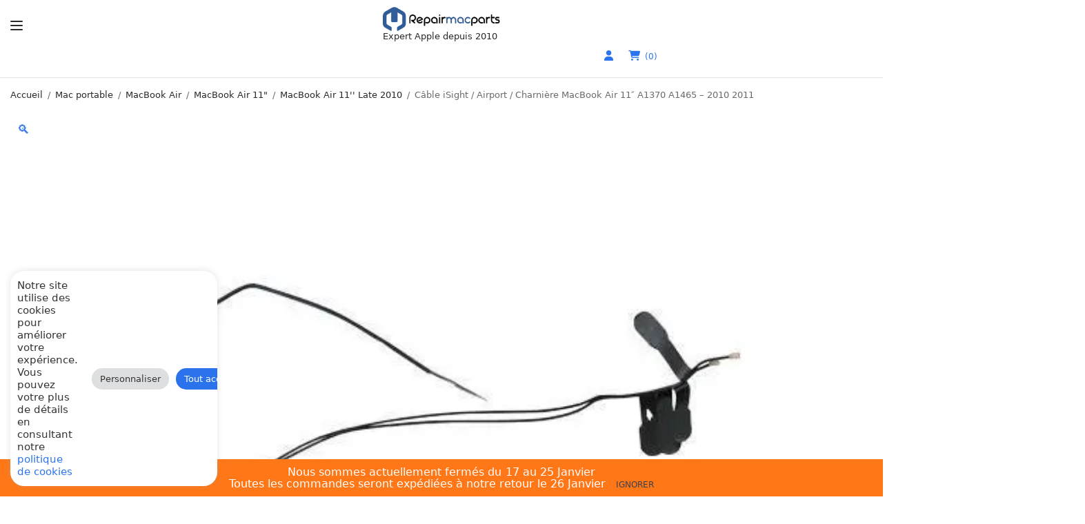

--- FILE ---
content_type: text/html; charset=UTF-8
request_url: https://repairmacparts.com/cable-isight-airport-charniere-macbook-air-11-a1370-a1465-2010-2011/
body_size: 69959
content:
<!doctype html>
<html lang="fr-FR">
<head>
	<meta charset="UTF-8" />
	<meta name="viewport" content="width=device-width, initial-scale=1, viewport-fit=cover">
	<link rel="profile" href="https://gmpg.org/xfn/11">
	<title>Câble iSight / Airport / Charnière MacBook Air 11&quot; A1370 A1465 - 2010 2011 - Apple</title><style id="wphb-used-css-product">img:is([sizes=auto i],[sizes^="auto," i]){contain-intrinsic-size:3000px 1500px}.wp-block-button__link{box-sizing:border-box;cursor:pointer;text-align:center;word-break:break-word;display:inline-block}:root :where(.wp-block-button .wp-block-button__link.is-style-outline),:root :where(.wp-block-button.is-style-outline > .wp-block-button__link){border:2px solid;padding:.667em 1.333em}:root :where(.wp-block-button .wp-block-button__link.is-style-outline:not(.has-text-color)),:root :where(.wp-block-button.is-style-outline > .wp-block-button__link:not(.has-text-color)){color:currentColor}:root :where(.wp-block-button .wp-block-button__link.is-style-outline:not(.has-background)),:root :where(.wp-block-button.is-style-outline > .wp-block-button__link:not(.has-background)){background-color:initial;background-image:none}.wp-block-columns{box-sizing:border-box;display:flex;flex-wrap:wrap!important;align-items:normal!important}@media (width >= 782px){.wp-block-columns{flex-wrap:nowrap!important}}:root :where(.wp-block-cover h1:not(.has-text-color)),:root :where(.wp-block-cover h2:not(.has-text-color)),:root :where(.wp-block-cover h3:not(.has-text-color)),:root :where(.wp-block-cover h4:not(.has-text-color)),:root :where(.wp-block-cover h5:not(.has-text-color)),:root :where(.wp-block-cover h6:not(.has-text-color)),:root :where(.wp-block-cover p:not(.has-text-color)){color:inherit}.wp-block-image a{display:inline-block}.wp-block-image img{box-sizing:border-box;vertical-align:bottom;max-width:100%;height:auto}@media (prefers-reduced-motion:no-preference){.wp-block-image img.hide{visibility:hidden}.wp-block-image img.show{animation:.4s show-content-image}}.wp-block-image[style*=border-radius] img,.wp-block-image[style*=border-radius]>a{border-radius:inherit}.wp-block-image :where(figcaption){margin-top:.5em;margin-bottom:1em}:root :where(.wp-block-image.is-style-rounded img,.wp-block-image .is-style-rounded img){border-radius:9999px}.wp-block-image figure{margin:0}@keyframes show-content-image{0%{visibility:hidden}99%{visibility:hidden}to{visibility:visible}}@keyframes turn-off-visibility{0%{opacity:1;visibility:visible}99%{opacity:0;visibility:visible}to{opacity:0;visibility:hidden}}@keyframes lightbox-zoom-out{0%{visibility:visible;transform:translate(-50%,-50%) scale(1)}99%{visibility:visible}to{transform:translate(calc((-100vw + var(--wp--lightbox-scrollbar-width))/ 2 + var(--wp--lightbox-initial-left-position)),calc(-50vh + var(--wp--lightbox-initial-top-position))) scale(var(--wp--lightbox-scale));visibility:hidden}}:root :where(.wp-block-latest-posts.is-grid){padding:0}:root :where(.wp-block-latest-posts.wp-block-latest-posts__list){padding-left:0}ul{box-sizing:border-box}:root :where(.wp-block-list.has-background){padding:1.25em 2.375em}:root :where(p.has-background){padding:1.25em 2.375em}:where(p.has-text-color:not(.has-link-color)) a{color:inherit}:where(.wp-block-post-comments-form) input:not([type=submit]),:where(.wp-block-post-comments-form) textarea{border:1px solid #949494;font-family:inherit;font-size:1em}:where(.wp-block-post-comments-form) input:where(:not([type=submit]):not([type=checkbox])),:where(.wp-block-post-comments-form) textarea{padding:calc(.667em + 2px)}.wp-block-pullquote{box-sizing:border-box;overflow-wrap:break-word;text-align:center;margin:0 0 1em;padding:4em 0}.wp-block-pullquote p{color:inherit}.wp-block-pullquote p{margin-top:0}.wp-block-pullquote p:last-child{margin-bottom:0}.wp-block-pullquote footer{position:relative}.wp-block-post-template{max-width:100%;margin-top:0;margin-bottom:0;padding:0;list-style:none}:root :where(.wp-block-separator.is-style-dots){text-align:center;height:auto;line-height:1}:root :where(.wp-block-separator.is-style-dots):before{color:currentColor;content:"···";letter-spacing:2em;padding-left:2em;font-family:serif;font-size:1.5em}:root :where(.wp-block-site-logo.is-style-rounded){border-radius:9999px}:root :where(.wp-block-social-links .wp-social-link a){padding:.25em}:root :where(.wp-block-social-links.is-style-logos-only .wp-social-link a){padding:0}:root :where(.wp-block-social-links.is-style-pill-shape .wp-social-link a){padding-left:.66667em;padding-right:.66667em}:root :where(.wp-block-tag-cloud.is-style-outline){flex-wrap:wrap;gap:1ch;display:flex}:root :where(.wp-block-tag-cloud.is-style-outline a){border:1px solid;margin-right:0;padding:1ch 2ch;font-size:unset!important;text-decoration:none!important}:root :where(.wp-block-table-of-contents){box-sizing:border-box}.entry-content{counter-reset:footnotes}:root{}:root .has-midnight-gradient-background{background:linear-gradient(135deg,#020381,#2874fc)}.has-text-align-center{text-align:center}.screen-reader-text{clip:rect(1px,1px,1px,1px);clip-path:inset(50%);border:0;width:1px;height:1px;margin:-1px;padding:0;position:absolute;overflow:hidden;word-wrap:normal!important}.screen-reader-text:focus{clip-path:none;color:#444;z-index:100000;background-color:#ddd;width:auto;height:auto;padding:15px 23px 14px;font-size:1em;line-height:normal;text-decoration:none;display:block;top:5px;left:5px;clip:auto!important}html :where(.has-border-color){border-style:solid}html :where([style*=border-top-color]){border-top-style:solid}html :where([style*=border-right-color]){border-right-style:solid}html :where([style*=border-bottom-color]){border-bottom-style:solid}html :where([style*=border-left-color]){border-left-style:solid}html :where([style*=border-width]){border-style:solid}html :where([style*=border-top-width]){border-top-style:solid}html :where([style*=border-right-width]){border-right-style:solid}html :where([style*=border-bottom-width]){border-bottom-style:solid}html :where([style*=border-left-width]){border-left-style:solid}html :where(img[class*=wp-image-]){max-width:100%;height:auto}html :where(.is-position-sticky){}@media screen and (width <= 600px){html :where(.is-position-sticky){}}/*! This file is auto-generated */.wp-block-button__link{color:#fff;background-color:#32373c;border-radius:9999px;box-shadow:none;text-decoration:none;padding:calc(.667em + 2px) calc(1.333em + 2px);font-size:1.125em}.wp-block-file__button{background:#32373c;color:#fff;text-decoration:none}:root{--wp--preset--color--black:#000000;--wp--preset--color--cyan-bluish-gray:#abb8c3;--wp--preset--color--white:#ffffff;--wp--preset--color--pale-pink:#f78da7;--wp--preset--color--vivid-red:#cf2e2e;--wp--preset--color--luminous-vivid-orange:#ff6900;--wp--preset--color--luminous-vivid-amber:#fcb900;--wp--preset--color--light-green-cyan:#7bdcb5;--wp--preset--color--vivid-green-cyan:#00d084;--wp--preset--color--pale-cyan-blue:#8ed1fc;--wp--preset--color--vivid-cyan-blue:#0693e3;--wp--preset--color--vivid-purple:#9b51e0;--wp--preset--gradient--vivid-cyan-blue-to-vivid-purple:linear-gradient(135deg,rgba(6,147,227,1) 0%,rgb(155,81,224) 100%);--wp--preset--gradient--light-green-cyan-to-vivid-green-cyan:linear-gradient(135deg,rgb(122,220,180) 0%,rgb(0,208,130) 100%);--wp--preset--gradient--luminous-vivid-amber-to-luminous-vivid-orange:linear-gradient(135deg,rgba(252,185,0,1) 0%,rgba(255,105,0,1) 100%);--wp--preset--gradient--luminous-vivid-orange-to-vivid-red:linear-gradient(135deg,rgba(255,105,0,1) 0%,rgb(207,46,46) 100%);--wp--preset--gradient--very-light-gray-to-cyan-bluish-gray:linear-gradient(135deg,rgb(238,238,238) 0%,rgb(169,184,195) 100%);--wp--preset--gradient--cool-to-warm-spectrum:linear-gradient(135deg,rgb(74,234,220) 0%,rgb(151,120,209) 20%,rgb(207,42,186) 40%,rgb(238,44,130) 60%,rgb(251,105,98) 80%,rgb(254,248,76) 100%);--wp--preset--gradient--blush-light-purple:linear-gradient(135deg,rgb(255,206,236) 0%,rgb(152,150,240) 100%);--wp--preset--gradient--blush-bordeaux:linear-gradient(135deg,rgb(254,205,165) 0%,rgb(254,45,45) 50%,rgb(107,0,62) 100%);--wp--preset--gradient--luminous-dusk:linear-gradient(135deg,rgb(255,203,112) 0%,rgb(199,81,192) 50%,rgb(65,88,208) 100%);--wp--preset--gradient--pale-ocean:linear-gradient(135deg,rgb(255,245,203) 0%,rgb(182,227,212) 50%,rgb(51,167,181) 100%);--wp--preset--gradient--electric-grass:linear-gradient(135deg,rgb(202,248,128) 0%,rgb(113,206,126) 100%);--wp--preset--gradient--midnight:linear-gradient(135deg,rgb(2,3,129) 0%,rgb(40,116,252) 100%);--wp--preset--font-size--small:13px;--wp--preset--font-size--medium:20px;--wp--preset--font-size--large:36px;--wp--preset--font-size--x-large:42px}body .is-layout-flex{display:flex}.is-layout-flex{flex-wrap:wrap;align-items:center}.is-layout-flex>:is(*,div){margin:0}body .is-layout-grid{display:grid}.is-layout-grid>:is(*,div){margin:0}.has-black-color{color:var(--wp--preset--color--black)!important}.has-cyan-bluish-gray-color{color:var(--wp--preset--color--cyan-bluish-gray)!important}.has-white-color{color:var(--wp--preset--color--white)!important}.has-pale-pink-color{color:var(--wp--preset--color--pale-pink)!important}.has-vivid-red-color{color:var(--wp--preset--color--vivid-red)!important}.has-luminous-vivid-orange-color{color:var(--wp--preset--color--luminous-vivid-orange)!important}.has-luminous-vivid-amber-color{color:var(--wp--preset--color--luminous-vivid-amber)!important}.has-light-green-cyan-color{color:var(--wp--preset--color--light-green-cyan)!important}.has-vivid-green-cyan-color{color:var(--wp--preset--color--vivid-green-cyan)!important}.has-pale-cyan-blue-color{color:var(--wp--preset--color--pale-cyan-blue)!important}.has-vivid-cyan-blue-color{color:var(--wp--preset--color--vivid-cyan-blue)!important}.has-vivid-purple-color{color:var(--wp--preset--color--vivid-purple)!important}.has-black-background-color{background-color:var(--wp--preset--color--black)!important}.has-cyan-bluish-gray-background-color{background-color:var(--wp--preset--color--cyan-bluish-gray)!important}.has-white-background-color{background-color:var(--wp--preset--color--white)!important}.has-pale-pink-background-color{background-color:var(--wp--preset--color--pale-pink)!important}.has-vivid-red-background-color{background-color:var(--wp--preset--color--vivid-red)!important}.has-luminous-vivid-orange-background-color{background-color:var(--wp--preset--color--luminous-vivid-orange)!important}.has-luminous-vivid-amber-background-color{background-color:var(--wp--preset--color--luminous-vivid-amber)!important}.has-light-green-cyan-background-color{background-color:var(--wp--preset--color--light-green-cyan)!important}.has-vivid-green-cyan-background-color{background-color:var(--wp--preset--color--vivid-green-cyan)!important}.has-pale-cyan-blue-background-color{background-color:var(--wp--preset--color--pale-cyan-blue)!important}.has-vivid-cyan-blue-background-color{background-color:var(--wp--preset--color--vivid-cyan-blue)!important}.has-vivid-purple-background-color{background-color:var(--wp--preset--color--vivid-purple)!important}.has-black-border-color{border-color:var(--wp--preset--color--black)!important}.has-cyan-bluish-gray-border-color{border-color:var(--wp--preset--color--cyan-bluish-gray)!important}.has-white-border-color{border-color:var(--wp--preset--color--white)!important}.has-pale-pink-border-color{border-color:var(--wp--preset--color--pale-pink)!important}.has-vivid-red-border-color{border-color:var(--wp--preset--color--vivid-red)!important}.has-luminous-vivid-orange-border-color{border-color:var(--wp--preset--color--luminous-vivid-orange)!important}.has-luminous-vivid-amber-border-color{border-color:var(--wp--preset--color--luminous-vivid-amber)!important}.has-light-green-cyan-border-color{border-color:var(--wp--preset--color--light-green-cyan)!important}.has-vivid-green-cyan-border-color{border-color:var(--wp--preset--color--vivid-green-cyan)!important}.has-pale-cyan-blue-border-color{border-color:var(--wp--preset--color--pale-cyan-blue)!important}.has-vivid-cyan-blue-border-color{border-color:var(--wp--preset--color--vivid-cyan-blue)!important}.has-vivid-purple-border-color{border-color:var(--wp--preset--color--vivid-purple)!important}.has-vivid-cyan-blue-to-vivid-purple-gradient-background{background:var(--wp--preset--gradient--vivid-cyan-blue-to-vivid-purple)!important}.has-light-green-cyan-to-vivid-green-cyan-gradient-background{background:var(--wp--preset--gradient--light-green-cyan-to-vivid-green-cyan)!important}.has-luminous-vivid-amber-to-luminous-vivid-orange-gradient-background{background:var(--wp--preset--gradient--luminous-vivid-amber-to-luminous-vivid-orange)!important}.has-luminous-vivid-orange-to-vivid-red-gradient-background{background:var(--wp--preset--gradient--luminous-vivid-orange-to-vivid-red)!important}.has-very-light-gray-to-cyan-bluish-gray-gradient-background{background:var(--wp--preset--gradient--very-light-gray-to-cyan-bluish-gray)!important}.has-cool-to-warm-spectrum-gradient-background{background:var(--wp--preset--gradient--cool-to-warm-spectrum)!important}.has-blush-light-purple-gradient-background{background:var(--wp--preset--gradient--blush-light-purple)!important}.has-blush-bordeaux-gradient-background{background:var(--wp--preset--gradient--blush-bordeaux)!important}.has-luminous-dusk-gradient-background{background:var(--wp--preset--gradient--luminous-dusk)!important}.has-pale-ocean-gradient-background{background:var(--wp--preset--gradient--pale-ocean)!important}.has-electric-grass-gradient-background{background:var(--wp--preset--gradient--electric-grass)!important}.has-midnight-gradient-background{background:var(--wp--preset--gradient--midnight)!important}.has-small-font-size{font-size:var(--wp--preset--font-size--small)!important}.has-medium-font-size{font-size:var(--wp--preset--font-size--medium)!important}.has-large-font-size{font-size:var(--wp--preset--font-size--large)!important}.has-x-large-font-size{font-size:var(--wp--preset--font-size--x-large)!important}:root :where(.wp-block-pullquote){font-size:1.5em;line-height:1.6}#shipping_method li label[for*="_chrono"]{position:relative}#shipping_method li label[for*="_chrono"]:before{content:"";vertical-align:baseline;background:url("https://b2262469.smushcdn.com/2262469/wp-content/plugins/chronopost/public/img/chronopost-horizontal.png?lossy=0&strip=1&webp=1") center/contain no-repeat;width:99px;height:22px;margin-right:7px;display:inline-block;position:relative;top:6px}#chronomap{width:100%;height:100%;min-height:300px}@media (max-height:576px){}#cookie-law-info-bar{font-size:15px;margin:0 auto;padding:12px 10px;position:absolute;text-align:center;box-sizing:border-box;width:100%;z-index:9999;display:none;left:0;font-weight:300;box-shadow:0 -1px 10px 0 rgba(172,171,171,.3)}#cookie-law-info-again{font-size:10pt;margin:0;padding:5px 10px;text-align:center;z-index:9999;cursor:pointer;box-shadow:#161616 2px 2px 5px 2px}#cookie-law-info-bar span{vertical-align:middle}.cli-plugin-button,.cli-plugin-button:visited{display:inline-block;padding:9px 12px;color:#fff;text-decoration:none;position:relative;cursor:pointer;margin-left:5px;text-decoration:none}.cli-plugin-button:hover{background-color:#111;color:#fff;text-decoration:none}.cli-plugin-button,.cli-plugin-button:visited,.medium.cli-plugin-button,.medium.cli-plugin-button:visited{font-size:13px;font-weight:400;line-height:1}.large.cli-plugin-button,.large.cli-plugin-button:visited{font-size:14px;padding:8px 14px 9px}.cli-plugin-button{margin-top:5px}.cli-bar-popup{-moz-background-clip:padding;-webkit-background-clip:padding;background-clip:padding-box;-webkit-border-radius:30px;-moz-border-radius:30px;border-radius:30px;padding:20px}.cli-container-fluid{padding-right:15px;padding-left:15px;margin-right:auto;margin-left:auto}.cli-row{display:-ms-flexbox;display:flex;-ms-flex-wrap:wrap;flex-wrap:wrap;margin-right:-15px;margin-left:-15px}.cli-align-items-stretch{-ms-flex-align:stretch!important;align-items:stretch!important}.cli-px-0{padding-left:0;padding-right:0}.cli-btn{cursor:pointer;font-size:14px;display:inline-block;font-weight:400;text-align:center;white-space:nowrap;vertical-align:middle;-webkit-user-select:none;-moz-user-select:none;-ms-user-select:none;user-select:none;border:1px solid transparent;padding:.5rem 1.25rem;line-height:1;border-radius:.25rem;transition:all .15s ease-in-out}.cli-btn:hover{opacity:.8}.cli-btn:focus{outline:0}.cli-modal.cli-fade .cli-modal-dialog{transition:-webkit-transform .3s ease-out;transition:transform .3s ease-out;transition:transform .3s ease-out,-webkit-transform .3s ease-out;-webkit-transform:translate(0,-25%);transform:translate(0,-25%)}.cli-modal-backdrop{position:fixed;top:0;right:0;bottom:0;left:0;z-index:1040;background-color:#000;display:none}.cli-modal-backdrop.cli-fade{opacity:0}.cli-modal a{text-decoration:none}.cli-modal .cli-modal-dialog{position:relative;width:auto;margin:.5rem;pointer-events:none;font-family:-apple-system,BlinkMacSystemFont,"Segoe UI",Roboto,"Helvetica Neue",Arial,sans-serif,"Apple Color Emoji","Segoe UI Emoji","Segoe UI Symbol";font-size:1rem;font-weight:400;line-height:1.5;color:#212529;text-align:left;display:-ms-flexbox;display:flex;-ms-flex-align:center;align-items:center;min-height:calc(100% - (.5rem * 2))}@media (min-width:576px){.cli-modal .cli-modal-dialog{max-width:500px;margin:1.75rem auto;min-height:calc(100% - (1.75rem * 2))}}@media (min-width:992px){.cli-modal .cli-modal-dialog{max-width:900px}}.cli-modal-content{position:relative;display:-ms-flexbox;display:flex;-ms-flex-direction:column;flex-direction:column;width:100%;pointer-events:auto;background-color:#fff;background-clip:padding-box;border-radius:.3rem;outline:0}.cli-modal .row{margin:0 -15px}.cli-modal .cli-modal-close{position:absolute;right:10px;top:10px;z-index:1;padding:0;background-color:transparent!important;border:0;-webkit-appearance:none;font-size:1.5rem;font-weight:700;line-height:1;color:#000;text-shadow:0 1px 0 #fff}.cli-modal .cli-modal-close:focus{outline:0}.cli-switch{display:inline-block;position:relative;min-height:1px;padding-left:70px;font-size:14px}.cli-switch input[type=checkbox]{display:none}.cli-switch .cli-slider{background-color:#e3e1e8;height:24px;width:50px;bottom:0;cursor:pointer;left:0;position:absolute;right:0;top:0;transition:.4s}.cli-switch .cli-slider:before{background-color:#fff;bottom:2px;content:"";height:20px;left:2px;position:absolute;transition:.4s;width:20px}.cli-switch input:checked+.cli-slider{background-color:#00acad}.cli-switch input:checked+.cli-slider:before{transform:translateX(26px)}.cli-switch .cli-slider{border-radius:34px}.cli-switch .cli-slider:before{border-radius:50%}.cli-tab-content{background:#fff}.cli-fade{transition:opacity .15s linear}.cli-tab-content{width:100%;padding:30px}@media (max-width:767px){.cli-tab-content{padding:30px 10px}}.cli-tab-content p{color:#343438;font-size:14px;margin-top:0}.cli-tab-content h4{font-size:20px;margin-bottom:1.5rem;margin-top:0;font-family:inherit;font-weight:500;line-height:1.2;color:inherit}.cli-container-fluid{padding-right:15px;padding-left:15px;margin-right:auto;margin-left:auto}.cli-row{display:-ms-flexbox;display:flex;-ms-flex-wrap:wrap;flex-wrap:wrap;margin-right:-15px;margin-left:-15px}.cli-align-items-stretch{-ms-flex-align:stretch!important;align-items:stretch!important}.cli-px-0{padding-left:0;padding-right:0}.cli-btn{cursor:pointer;font-size:14px;display:inline-block;font-weight:400;text-align:center;white-space:nowrap;vertical-align:middle;-webkit-user-select:none;-moz-user-select:none;-ms-user-select:none;user-select:none;border:1px solid transparent;padding:.5rem 1.25rem;line-height:1;border-radius:.25rem;transition:all .15s ease-in-out}.cli-btn:hover{opacity:.8}.cli-btn:focus{outline:0}.cli-modal.cli-fade .cli-modal-dialog{transition:-webkit-transform .3s ease-out;transition:transform .3s ease-out;transition:transform .3s ease-out,-webkit-transform .3s ease-out;-webkit-transform:translate(0,-25%);transform:translate(0,-25%)}.cli-modal-backdrop{position:fixed;top:0;right:0;bottom:0;left:0;z-index:1040;background-color:#000;-webkit-transform:scale(0);transform:scale(0);transition:opacity ease-in-out .5s}.cli-modal-backdrop.cli-fade{opacity:0}.cli-modal{position:fixed;top:0;right:0;bottom:0;left:0;z-index:99999;transform:scale(0);overflow:hidden;outline:0;display:none}.cli-modal a{text-decoration:none}.cli-modal .cli-modal-dialog{position:relative;width:auto;margin:.5rem;pointer-events:none;font-family:inherit;font-size:1rem;font-weight:400;line-height:1.5;color:#212529;text-align:left;display:-ms-flexbox;display:flex;-ms-flex-align:center;align-items:center;min-height:calc(100% - (.5rem * 2))}@media (min-width:576px){.cli-modal .cli-modal-dialog{max-width:500px;margin:1.75rem auto;min-height:calc(100% - (1.75rem * 2))}}.cli-modal-content{position:relative;display:-ms-flexbox;display:flex;-ms-flex-direction:column;flex-direction:column;width:100%;pointer-events:auto;background-color:#fff;background-clip:padding-box;border-radius:.2rem;box-sizing:border-box;outline:0}.cli-modal .row{margin:0 -15px}.cli-modal .cli-modal-close:focus{outline:0}.cli-switch{display:inline-block;position:relative;min-height:1px;padding-left:38px;font-size:14px}.cli-switch input[type=checkbox]{display:none}.cli-switch .cli-slider{background-color:#e3e1e8;height:20px;width:38px;bottom:0;cursor:pointer;left:0;position:absolute;right:0;top:0;transition:.4s}.cli-switch .cli-slider:before{background-color:#fff;bottom:2px;content:"";height:15px;left:3px;position:absolute;transition:.4s;width:15px}.cli-switch input:checked+.cli-slider{background-color:#61a229}.cli-switch input:checked+.cli-slider:before{transform:translateX(18px)}.cli-switch .cli-slider{border-radius:34px;font-size:0}.cli-switch .cli-slider:before{border-radius:50%}.cli-tab-content{background:#fff}.cli-tab-content{width:100%;padding:5px 30px 5px 5px;box-sizing:border-box}@media (max-width:767px){.cli-tab-content{padding:30px 10px}}.cli-tab-content p{color:#343438;font-size:14px;margin-top:0}.cli-tab-content h4{font-size:20px;margin-bottom:1.5rem;margin-top:0;font-family:inherit;font-weight:500;line-height:1.2;color:inherit}#cookie-law-info-bar .cli-tab-content{background:0 0}#cookie-law-info-bar .cli-nav-link,#cookie-law-info-bar .cli-switch .cli-slider:after,#cookie-law-info-bar .cli-tab-container p,#cookie-law-info-bar span.cli-necessary-caption{color:inherit}#cookie-law-info-bar .cli-tab-header a:before{border-right:1px solid currentColor;border-bottom:1px solid currentColor}#cookie-law-info-bar .cli-row{margin-top:20px}#cookie-law-info-bar .cli-tab-content h4{margin-bottom:.5rem}#cookie-law-info-bar .cli-tab-container{display:none;text-align:left}.cli-tab-footer .cli-btn{background-color:#00acad;padding:10px 15px;text-decoration:none}.cli-tab-footer .wt-cli-privacy-accept-btn{background-color:#61a229;color:#fff;border-radius:0}.cli-tab-footer{width:100%;text-align:right;padding:20px 0}.cli-col-12{width:100%}.cli-tab-header{display:flex;justify-content:space-between}.cli-tab-header a:before{width:10px;height:2px;left:0;top:calc(50% - 1px)}.cli-tab-header a:after{width:2px;height:10px;left:4px;top:calc(50% - 5px);-webkit-transform:none;transform:none}.cli-tab-header a:before{width:7px;height:7px;border-right:1px solid #4a6e78;border-bottom:1px solid #4a6e78;content:" ";transform:rotate(-45deg);-webkit-transition:all .2s ease-in-out;-moz-transition:all .2s ease-in-out;transition:all .2s ease-in-out;margin-right:10px}.cli-tab-header a.cli-nav-link{position:relative;display:flex;align-items:center;font-size:14px;color:#000;text-transform:capitalize}.cli-tab-header{border-radius:5px;padding:12px 15px;cursor:pointer;transition:background-color .2s ease-out .3s,color .2s ease-out 0s;background-color:#f2f2f2}.cli-modal .cli-modal-close{position:absolute;right:0;top:0;z-index:1;-webkit-appearance:none;width:40px;height:40px;padding:0;border-radius:50%;padding:10px;background:0 0;border:none;min-width:40px}.cli-tab-container h1,.cli-tab-container h4{font-family:inherit;font-size:16px;margin-bottom:15px;margin:10px 0}#cliSettingsPopup .cli-tab-section-container{padding-top:12px}.cli-privacy-content-text,.cli-tab-container p{font-size:14px;line-height:1.4;margin-top:0;padding:0;color:#000}.cli-tab-content{display:none}.cli-tab-section .cli-tab-content{padding:10px 20px 5px 20px}.cli-tab-section{margin-top:5px}@media (min-width:992px){.cli-modal .cli-modal-dialog{max-width:645px}}.cli-switch .cli-slider:after{content:attr(data-cli-disable);position:absolute;right:50px;color:#000;font-size:12px;text-align:right;min-width:80px}.cli-switch input:checked+.cli-slider:after{content:attr(data-cli-enable)}.cli-privacy-overview:not(.cli-collapsed) .cli-privacy-content{max-height:60px;transition:max-height .15s ease-out;overflow:hidden}a.cli-privacy-readmore{font-size:12px;margin-top:12px;display:inline-block;padding-bottom:0;cursor:pointer;color:#000;text-decoration:underline}.cli-modal-footer{position:relative}a.cli-privacy-readmore:before{content:attr(data-readmore-text)}.cli-privacy-content p{margin-bottom:0}.cli-modal-close svg{fill:#000}span.cli-necessary-caption{color:#000;font-size:12px}#cookie-law-info-bar .cli-privacy-overview{display:none}.cli-tab-container .cli-row{max-height:500px;overflow-y:auto}.cli-tab-section .cookielawinfo-row-cat-table td,.cli-tab-section .cookielawinfo-row-cat-table th{font-size:12px}.cli_settings_button{cursor:pointer}.wt-cli-sr-only{display:none;font-size:16px}.cli-bar-container{float:none;margin:0 auto;display:-webkit-box;display:-moz-box;display:-ms-flexbox;display:-webkit-flex;display:flex;justify-content:space-between;-webkit-box-align:center;-moz-box-align:center;-ms-flex-align:center;-webkit-align-items:center;align-items:center}.cli-bar-btn_container{margin-left:20px;display:-webkit-box;display:-moz-box;display:-ms-flexbox;display:-webkit-flex;display:flex;-webkit-box-align:center;-moz-box-align:center;-ms-flex-align:center;-webkit-align-items:center;align-items:center;flex-wrap:nowrap}.cli-style-v2 a{cursor:pointer}.cli-bar-btn_container a{white-space:nowrap}.cli-style-v2{font-size:11pt;line-height:18px;font-weight:400}.cli-style-v2 .cli-bar-message{width:70%;text-align:left}.cli-style-v2 .cli-bar-btn_container .cli_action_button,.cli-style-v2 .cli-bar-btn_container .cli_settings_button{margin-left:5px}.cli-style-v2 .cli_action_button:not(.cli-plugin-button),.cli-style-v2 .cli_settings_button:not(.cli-plugin-button){text-decoration:underline}.cli-style-v2 .cli-bar-btn_container .cli-plugin-button{margin-top:5px;margin-bottom:5px}.wt-cli-necessary-checkbox{display:none!important}@media (max-width:985px){.cli-style-v2 .cli-bar-message{width:100%}.cli-style-v2.cli-bar-container{justify-content:left;flex-wrap:wrap}.cli-style-v2 .cli-bar-btn_container{margin-left:0;margin-top:10px}}.wt-cli-ckyes-brand-logo{display:flex;align-items:center;font-size:9px;color:#111;font-weight:400}.wt-cli-ckyes-brand-logo img{width:65px;margin-left:2px}.wt-cli-privacy-overview-actions{padding-bottom:0}@media only screen and (max-width:479px) and (min-width:320px){.cli-style-v2 .cli-bar-btn_container{flex-wrap:wrap}}.wt-cli-cookie-description{font-size:14px;line-height:1.4;margin-top:0;padding:0;color:#000}.wcpf-field-checkbox-list .wcpf-checkbox-list .wcpf-checkbox-item .wcpf-checkbox-label{cursor:pointer;color:#111;-o-transition:all .3s ease;margin:0;padding:0;-webkit-transition:all .3s;transition:all .3s;display:block}.wcpf-field-checkbox-list .wcpf-checkbox-list .wcpf-checkbox-item .wcpf-checkbox-label:after,.wcpf-field-checkbox-list .wcpf-checkbox-list .wcpf-checkbox-item .wcpf-checkbox-label:before{content:"";line-height:0;display:table}.wcpf-field-checkbox-list .wcpf-checkbox-list .wcpf-checkbox-item .wcpf-checkbox-label:after{clear:both}.wcpf-field-checkbox-list .wcpf-checkbox-list .wcpf-checkbox-item .wcpf-checkbox-label:hover{color:#8d8d8d}button.pswp__button{box-shadow:none!important;background-image:url("https://b2262469.smushcdn.com/2262469/wp-content/plugins/woocommerce/assets/css/photoswipe/default-skin/default-skin.png?lossy=0&strip=1&webp=1")!important}button.pswp__button,button.pswp__button--arrow--left:before,button.pswp__button--arrow--right:before,button.pswp__button:hover{background-color:#0000!important}button.pswp__button--arrow--left,button.pswp__button--arrow--left:hover,button.pswp__button--arrow--right,button.pswp__button--arrow--right:hover{background-image:none!important}button.pswp__button--close:hover{background-position:0 -44px}button.pswp__button--zoom:hover{background-position:-88px 0}.pswp{-ms-touch-action:none;touch-action:none;z-index:1500;-webkit-text-size-adjust:100%;-webkit-backface-visibility:hidden;outline:0;width:100%;height:100%;display:none;position:absolute;top:0;left:0;overflow:hidden}.pswp *{-webkit-box-sizing:border-box;box-sizing:border-box}.pswp img{max-width:none}.pswp__bg{opacity:0;-webkit-backface-visibility:hidden;will-change:opacity;background:#000;width:100%;height:100%;position:absolute;top:0;left:0;-webkit-transform:translateZ(0);transform:translateZ(0)}.pswp__scroll-wrap{width:100%;height:100%;position:absolute;top:0;left:0;overflow:hidden}.pswp__container{-ms-touch-action:none;touch-action:none;position:absolute;inset:0}.pswp__container{-webkit-user-select:none;-moz-user-select:none;-ms-user-select:none;user-select:none;-webkit-tap-highlight-color:transparent;-webkit-touch-callout:none}.pswp__bg{will-change:opacity;-webkit-transition:opacity .333s cubic-bezier(.4, 0, .22, 1);transition:opacity .333s cubic-bezier(.4, 0, .22, 1)}.pswp__container{-webkit-backface-visibility:hidden}.pswp__item{position:absolute;inset:0;overflow:hidden}/*! PhotoSwipe Default UI CSS by Dmitry Semenov | photoswipe.com | MIT license */.pswp__button{cursor:pointer;-webkit-appearance:none;float:left;opacity:.75;width:44px;height:44px;-webkit-box-shadow:none;box-shadow:none;background:0 0;border:0;margin:0;padding:0;-webkit-transition:opacity .2s;transition:opacity .2s;display:block;position:relative;overflow:visible}.pswp__button:focus,.pswp__button:hover{opacity:1}.pswp__button:active{opacity:.9;outline:0}.pswp__button::-moz-focus-inner{border:0;padding:0}.pswp__button,.pswp__button--arrow--left:before,.pswp__button--arrow--right:before{background:url("https://b2262469.smushcdn.com/2262469/wp-content/plugins/woocommerce/assets/css/photoswipe/default-skin/default-skin.png?lossy=0&strip=1&webp=1") 0 0/264px 88px no-repeat;width:44px;height:44px}.pswp__button--close{background-position:0 -44px}.pswp__button--share{background-position:-44px -44px}.pswp__button--fs{display:none}.pswp__button--zoom{background-position:-88px 0;display:none}.pswp__button--arrow--left,.pswp__button--arrow--right{background:0 0;width:70px;height:100px;margin-top:-50px;position:absolute;top:50%}.pswp__button--arrow--left{left:0}.pswp__button--arrow--right{right:0}.pswp__button--arrow--left:before,.pswp__button--arrow--right:before{content:"";background-color:#0000004d;width:32px;height:30px;position:absolute;top:35px}.pswp__button--arrow--left:before{background-position:-138px -44px;left:6px}.pswp__button--arrow--right:before{background-position:-94px -44px;right:6px}.pswp__counter,.pswp__share-modal{-webkit-user-select:none;-moz-user-select:none;-ms-user-select:none;user-select:none}.pswp__share-modal{z-index:1600;opacity:0;-webkit-backface-visibility:hidden;will-change:opacity;background:#00000080;width:100%;height:100%;padding:10px;-webkit-transition:opacity .25s ease-out;transition:opacity .25s ease-out;display:block;position:absolute;top:0;left:0}.pswp__share-modal--hidden{display:none}.pswp__share-tooltip{z-index:1620;-webkit-transition:-webkit-transform .25s;-webkit-backface-visibility:hidden;will-change:transform;background:#fff;border-radius:2px;width:auto;transition:transform .25s;display:block;position:absolute;top:56px;right:44px;-webkit-transform:translateY(6px);-ms-transform:translateY(6px);transform:translateY(6px);-webkit-box-shadow:0 2px 5px #00000040;box-shadow:0 2px 5px #00000040}.pswp__share-tooltip a{color:#000;padding:8px 12px;font-size:14px;line-height:18px;text-decoration:none;display:block}.pswp__share-tooltip a:hover{color:#000;text-decoration:none}.pswp__share-tooltip a:first-child{border-radius:2px 2px 0 0}.pswp__share-tooltip a:last-child{border-radius:0 0 2px 2px}.pswp__counter{color:#fff;opacity:.75;height:44px;margin-inline-end:auto;padding:0 10px;font-size:13px;line-height:44px;position:relative;top:0;left:0}.pswp__caption{width:100%;min-height:44px;position:absolute;bottom:0;left:0}.pswp__caption__center{text-align:left;color:#ccc;max-width:420px;margin:0 auto;padding:10px;font-size:13px;line-height:20px}.pswp__preloader{opacity:0;will-change:opacity;direction:ltr;width:44px;height:44px;margin-left:-22px;-webkit-transition:opacity .25s ease-out;transition:opacity .25s ease-out;position:absolute;top:0;left:50%}.pswp__preloader__icn{width:20px;height:20px;margin:12px}@media screen and (width <= 1024px){.pswp__preloader{float:right;margin:0;position:relative;top:auto;left:auto}}.pswp__ui{-webkit-font-smoothing:auto;visibility:visible;opacity:1;z-index:1550}.pswp__top-bar{justify-content:flex-end;width:100%;height:44px;display:flex;position:absolute;top:0;left:0}.pswp__caption,.pswp__top-bar{-webkit-backface-visibility:hidden;will-change:opacity;-webkit-transition:opacity .333s cubic-bezier(.4, 0, .22, 1);transition:opacity .333s cubic-bezier(.4, 0, .22, 1)}.pswp__caption,.pswp__top-bar{background-color:#00000080}.pswp__ui--hidden .pswp__button--arrow--left,.pswp__ui--hidden .pswp__button--arrow--right,.pswp__ui--hidden .pswp__caption,.pswp__ui--hidden .pswp__top-bar{opacity:.001}.woocommerce form .form-row .required{visibility:visible}.woocommerce-checkout-review-order-table input[type=radio].shipping_method+label{font-weight:700}.woocommerce-shipping-totals input[type=radio].shipping_method+label{font-weight:700}/*!
 * Font Awesome Free 6.7.2 by @fontawesome - https://fontawesome.com
 * License - https://fontawesome.com/license/free (Icons: CC BY 4.0, Fonts: SIL OFL 1.1, Code: MIT License)
 * Copyright 2024 Fonticons, Inc.
 */.fas{-moz-osx-font-smoothing:grayscale;-webkit-font-smoothing:antialiased;display:var(--fa-display,inline-block);font-variant:normal;text-rendering:auto;font-style:normal;line-height:1}.fas:before{content:var(--fa)}.fas{font-family:"Font Awesome 6 Free"}.fa-user{--fa:""}.fa-shopping-cart{--fa:""}:root{}:root{}@font-face{font-family:"Font Awesome 6 Free";font-style:normal;font-weight:400;font-display:block;src:url("https://repairmacparts.com/wp-content/themes/smart-home-child/assets/fontawesome/webfonts/fa-regular-400.woff2") format("woff2"),url("https://repairmacparts.com/wp-content/themes/smart-home-child/assets/fontawesome/webfonts/fa-regular-400.ttf") format("truetype")}:root{}@font-face{font-family:"Font Awesome 6 Free";font-style:normal;font-weight:900;font-display:block;src:url("https://repairmacparts.com/wp-content/themes/smart-home-child/assets/fontawesome/webfonts/fa-solid-900.woff2") format("woff2"),url("https://repairmacparts.com/wp-content/themes/smart-home-child/assets/fontawesome/webfonts/fa-solid-900.ttf") format("truetype")}.fas{font-weight:900}/*! normalize.css v8.0.0 | MIT License | github.com/necolas/normalize.css */html{-webkit-text-size-adjust:100%;line-height:1.15}body{margin:0}h1{margin:.67em 0;font-size:2em}hr{box-sizing:content-box;height:0;overflow:visible}a{background-color:#0000}b,strong{font-weight:bolder}code{font-family:monospace;font-size:1em}sup{vertical-align:baseline;font-size:75%;line-height:0;position:relative}sup{top:-.5em}img{border-style:none}button,input,select,textarea{margin:0;font-family:inherit;font-size:100%;line-height:1.15}button,input{overflow:visible}button,select{text-transform:none}[type=button],[type=reset],[type=submit],button{-webkit-appearance:button}[type=button]::-moz-focus-inner,[type=reset]::-moz-focus-inner,[type=submit]::-moz-focus-inner,button::-moz-focus-inner{border-style:none;padding:0}[type=button]:-moz-focusring,[type=reset]:-moz-focusring,[type=submit]:-moz-focusring,button:-moz-focusring{outline:1px dotted buttontext}textarea{overflow:auto}[type=checkbox],[type=radio]{box-sizing:border-box;padding:0}[type=number]::-webkit-inner-spin-button,[type=number]::-webkit-outer-spin-button{height:auto}[type=search]{-webkit-appearance:textfield;outline-offset:-2px}[type=search]::-webkit-search-decoration{-webkit-appearance:none}::-webkit-file-upload-button{-webkit-appearance:button;font:inherit}details{display:block}summary{display:list-item}[hidden],template{display:none}html{box-sizing:border-box;font-size:100%}*,:after,:before{box-sizing:inherit}body{color:#292929;-webkit-font-smoothing:antialiased;-moz-osx-font-smoothing:grayscale;background:#fff;margin:0;padding:0;font-family:"system-ui",San Francisco,Segoe UI,Roboto,Oxygen,Ubuntu,Arial,sans-serif;font-weight:400;line-height:1.6}img{vertical-align:middle;-ms-interpolation-mode:bicubic;max-width:100%;height:auto;display:inline-block}textarea{border-radius:0;height:auto;min-height:50px}select{box-sizing:border-box;border-radius:0;width:100%}button{appearance:none;cursor:auto;background:0 0;border:0;border-radius:0;padding:0;line-height:1}button,input,select,textarea{font-family:inherit}div,form,h1,h2,h3,h4,li,p,td,th,ul{margin:0;padding:0}p{font-size:inherit;text-rendering:optimizeLegibility;margin-bottom:1rem;line-height:1.7}i{font-style:italic;line-height:inherit}b,strong{font-weight:500;line-height:inherit}.h1,.h2,.h3,.h4,h1,h2,h3,h4{color:#121212;text-rendering:optimizeLegibility;font-family:"system-ui",San Francisco,Segoe UI,Roboto,Oxygen,Ubuntu,Arial,sans-serif;font-style:normal;font-weight:500}.h1,h1{margin-top:0;margin-bottom:1rem;font-size:1.75rem;line-height:1.35}.h2,h2{margin-top:0;margin-bottom:1rem;font-size:1.5rem;line-height:1.35}.h3,h3{margin-top:0;margin-bottom:1rem;font-size:1.25rem;line-height:1.35}.h4,h4{margin-top:0;margin-bottom:1rem;font-size:1.125rem;line-height:1.35}@media print,screen and (width >= 48em){.h1,h1{font-size:3rem}.h2,h2{font-size:2rem}.h3,h3{font-size:1.75rem}.h4,h4{font-size:1.25rem}}a{line-height:inherit;color:#1779ba;cursor:pointer;text-decoration:none}a:focus,a:hover{color:#1468a0}a img{border:0}hr{clear:both;border:0;border-bottom:1px solid #cacaca;max-width:83.125rem;height:0;margin:1.25rem auto}ul{margin-bottom:1rem;line-height:1.7;list-style-position:outside}li{font-size:inherit}ul{margin-left:1.25rem;list-style-type:disc}ul ul{margin-bottom:0;margin-left:1.25rem}figure{margin:0}code{color:#272525;word-wrap:break-word;background-color:#e6e6e6;border:1px solid #cacaca;max-width:100%;padding:.125rem .3125rem .0625rem;font-family:Consolas,Liberation Mono,Courier,monospace;font-weight:400;display:inline}.text-center{text-align:center}@media print,screen and (width >= 48em){.medium-text-left{text-align:left}.medium-text-right{text-align:right}}@media print{*{color-adjust:economy;color:#000!important;box-shadow:none!important;text-shadow:none!important;background:0 0!important}a,a:visited{text-decoration:underline}a[href]:after{content:" (" attr(href) ")"}thead{display:table-header-group}img,tr{page-break-inside:avoid}img{max-width:100%!important}@page{margin:.5cm}h2,h3,p{orphans:3;widows:3}h2,h3{page-break-after:avoid}}.row{flex-flow:wrap;max-width:83.125rem;margin-left:auto;margin-right:auto;display:flex}.row .row{margin-left:-.9375rem;margin-right:-.9375rem}@media print,screen and (width >= 48em){.row .row{margin-left:-.9375rem;margin-right:-.9375rem}}@media print,screen and (width >= 66.75em){.row .row{margin-left:-.9375rem;margin-right:-.9375rem}}.row .row.collapse{margin-left:0;margin-right:0}.row:not(.expanded) .row{max-width:none}.row.collapse>.column,.row.collapse>.columns{padding-left:0;padding-right:0}.row.collapse>.column>.row,.row.collapse>.columns>.row{margin-left:0;margin-right:0}.column,.columns{flex:1 1 0;min-width:0;padding-left:.9375rem;padding-right:.9375rem}@media print,screen and (width >= 48em){.column,.columns{padding-left:.9375rem;padding-right:.9375rem}}.column.row.row,.row.row.columns{float:none;display:block}.row .column.row.row,.row .row.row.columns{margin-left:0;margin-right:0;padding-left:0;padding-right:0}.small-3{flex:0 0 25%;max-width:25%}.small-6{flex:0 0 50%;max-width:50%}.small-12{flex:0 0 100%;max-width:100%}@media print,screen and (width >= 48em){.medium-6{flex:0 0 50%;max-width:50%}}@media print,screen and (width >= 66.75em){.large-3{flex:0 0 25%;max-width:25%}.large-4{flex:0 0 33.3333%;max-width:33.3333%}.large-5{flex:0 0 41.6667%;max-width:41.6667%}.large-6{flex:0 0 50%;max-width:50%}.large-7{flex:0 0 58.3333%;max-width:58.3333%}}.hide{display:none!important}.visible{visibility:visible}@media print,screen and (width >= 66.75em){.hide-for-large{display:none!important}}@media screen and (width <= 66.7488em){.show-for-large{display:none!important}}.align-middle{align-items:center}.subfooter a{color:#292929}.subfooter a:hover{color:#2a74ed}.reset{margin:0;padding:0;list-style:none}.transition{transition:all 1s cubic-bezier(.104, .204, .492, 1)}#mobile-menu,#wrapper .click-capture,.btn,.button,.header,.header.fixed:before,.header:after,.thb-mobile-menu li.menu-item-has-children>a span:after,a,button.pswp__button,input[type=date],input[type=email],input[type=number],input[type=password],input[type=search],input[type=submit],input[type=text],input[type=time],input[type=url],textarea{transition:all .25s cubic-bezier(.104, .204, .492, 1)}.thb-full-menu .sub-menu li a,.thb-full-menu .sub-menu li.menu-item-has-children>a:after{transition:all .5s cubic-bezier(.104, .204, .492, 1)}@media only screen and (width >= 768px){.thb-fixed{position:-webkit-sticky;position:sticky;top:116px}}.star-rating{letter-spacing:.05em;color:#ffa41b;align-self:flex-start;max-width:66px;height:14px;margin:0 auto;font-size:14px;line-height:1;display:inline-block;position:relative;font-family:smart-home!important}.star-rating:before{opacity:1;color:#ffcd00;content:""!important;font-family:smart-home!important}.star-rating>span{height:14px;line-height:1;display:block;position:absolute;top:0;left:0;overflow:hidden}.star-rating>span:before{color:#ffa41b;content:""!important}.rtl .star-rating>span{left:auto;right:0}.star-rating>span strong{display:none}@font-face{font-family:smart-home;src:url("[data-uri]") format("woff"),url("[data-uri]") format("truetype")}[class*=" thb-icon-"]:before,[class^=thb-icon-]:before{speak:none;text-decoration:inherit;text-align:center;font-variant:normal;text-transform:none;width:1em;margin-left:0;margin-right:0;font-family:smart-home;font-style:normal;font-weight:400;line-height:1em;display:inline-block}.thb-icon-up-open-mini:before{content:""}body{overflow-wrap:break-word;font-size:18px}a{color:#2a74ed;-webkit-tap-highlight-color:#0000}a:hover{color:#292929}a:focus{color:inherit;outline:0}h1,h2,h3,h4{color:#292929}h1 strong,h2 strong,h3 strong,h4 strong{font-weight:400}hr{border-color:#00000012}p{word-spacing:.001em;font-feature-settings:"kern" 1;font-kerning:normal}.row{background-size:cover}@media only screen and (width >= 768px){.row{padding:0 35px}.row .row:not(.max_width){padding:0}}figure{margin:0;padding:0}#wrapper{backface-visibility:hidden;scroll-behavior:smooth;flex-direction:column;min-height:100vh;display:flex}#wrapper>[role=main]{flex-direction:column;flex:1;display:flex}@media screen and (-ms-high-contrast:active),(-ms-high-contrast:none){#wrapper>[role=main]{flex:none;display:block}}#wrapper>[role=main]>.row{width:100%}#wrapper .click-capture{pointer-events:none;z-index:50;opacity:0;visibility:hidden;background:#2a74ed1a;width:100%;height:100%;position:fixed;top:0;left:0}.logo-holder{flex-shrink:0;max-width:100%;margin:0 auto;display:inline-flex}@media only screen and (width >= 1068px){.logo-holder{margin-left:0}}.logo-holder .logolink{align-items:center;display:inline-flex;position:relative}.logo-holder .logoimg{object-fit:contain;width:auto;max-height:20px}.header{z-index:30;user-select:none;background:#fff;flex-wrap:wrap;align-items:center;width:100%;display:flex;position:relative;top:0;left:0}.page .header{margin-bottom:30px}@media only screen and (width >= 768px){.page .header{margin-bottom:45px}}.header:after{content:"";opacity:1;background:#e4e4e4;height:1px;margin:0 auto;position:absolute;top:100%;left:0;right:0}@media only screen and (width >= 768px){.header:after{max-width:1230px;left:50px;right:50px}}.header .header-logo-row{z-index:5;width:100%;padding:10px 0;position:relative}.header .header-logo-row>.row{width:100%;padding:0 15px}.header .header-logo-row>.row>.columns{align-items:center;padding:0;display:flex}@media only screen and (width >= 768px){.header .header-logo-row>.row{padding:0 50px}}@media only screen and (width >= 1068px){.header .mobile-toggle-holder{display:none}}.header .thb-navbar{display:none}@media only screen and (width >= 1068px){.header .thb-navbar{margin:0 auto;display:inline-flex}.header .header-logo-row{padding:5px 0}}.header.fixed{z-index:40;-webkit-transition:-webkit-transform .5s cubic-bezier(.104, .204, .492, 1);-o-transition:-o-transform .5s cubic-bezier(.104, .204, .492, 1);-moz-transition:-moz-transform .5s cubic-bezier(.104, .204, .492, 1);transition:transform .5s cubic-bezier(.104, .204, .492, 1);position:fixed}.header.fixed:before{content:"";z-index:-1;opacity:1;pointer-events:none;width:100%;height:100%;display:block;position:absolute;top:0;left:0}.header.fixed .full-menu{margin:0 auto;display:none}@media only screen and (width >= 1068px){.header.fixed .full-menu{display:inline-flex}}.thb-full-menu{flex-wrap:wrap;margin:0;padding:10px 0;line-height:1;list-style:none;display:inline-flex}.thb-full-menu>.menu-item{display:inline-flex}.thb-full-menu>.menu-item+.menu-item{margin-left:30px}.rtl .thb-full-menu>.menu-item+.menu-item{margin-left:0;margin-right:30px}.thb-full-menu>.menu-item>a{color:#292929;align-items:center;min-height:45px;font-size:15px;font-weight:400;display:flex}.header.fixed .thb-full-menu>.menu-item>a{align-items:center}.thb-full-menu>.menu-item>a:hover{color:#2a74ed}.thb-full-menu .menu-item{white-space:nowrap;margin:0}.thb-full-menu .menu-item.menu-item-has-children{position:relative}.thb-full-menu .menu-item.menu-item-has-children>a:after{content:"";margin-left:8px;font-family:smart-home;font-size:16px;font-weight:400;display:inline-flex}.rtl .thb-full-menu .menu-item.menu-item-has-children>a:after{margin-left:0;margin-right:8px}.rtl .thb-full-menu .sub-menu{text-align:right;left:auto;right:-30px}.thb-full-menu .sub-menu li{border-bottom:1px solid #2a74ed;font-size:13px;line-height:1.1;display:block}.thb-full-menu .sub-menu li:last-child{border-bottom:0}.thb-full-menu .sub-menu li a{height:48px;font-size:inherit;will-change:opacity;color:#292929;justify-content:space-between;align-items:center;min-width:150px;padding:5px 25px;font-weight:400;display:flex;position:relative}.thb-full-menu .sub-menu li a sup{margin-left:5px}.thb-full-menu .sub-menu li a:hover{color:#2a74ed;background:#2a74ed0d}.thb-full-menu .sub-menu li a:hover:after{-webkit-transform:translateX(5px);-moz-transform:translateX(5px);-ms-transform:translateX(5px);-o-transform:translateX(5px);transform:translateX(5px)}.rtl .thb-full-menu .sub-menu li a:hover:after{-webkit-transform:translateX(-5px);-moz-transform:translateX(-5px);-ms-transform:translateX(-5px);-o-transform:translateX(-5px);transform:translateX(-5px)}.thb-full-menu .sub-menu li.menu-item-has-children{position:relative}.thb-full-menu .sub-menu li.menu-item-has-children>a:after{content:"";vertical-align:middle;width:8px;margin-left:15px;font-family:smart-home;font-size:14px;line-height:14px}.rtl .thb-full-menu .sub-menu li.menu-item-has-children>a:after{margin-left:0;margin-right:15px;transform:rotateY(180deg)}.thb-full-menu .sub-menu .sub-menu{z-index:10;top:-1px;left:100%}.thb-full-menu .sub-menu .sub-menu .sub-menu{z-index:15}.rtl .thb-full-menu .sub-menu .sub-menu{left:auto;right:100%}.thb-full-menu .sub-menu{z-index:10;text-align:left;z-index:40;-webkit-backface-visibility:hidden;-moz-backface-visibility:hidden;backface-visibility:hidden;-ms-backface-visibility:hidden;-o-backface-visibility:hidden;background:#fff;border:1px solid #2a74ed;border-radius:6px;margin:0;padding:0;list-style:none;display:none;position:absolute;top:100%;left:-25px}.thb-secondary-area{margin-left:auto;display:flex}.thb-secondary-area .thb-secondary-item{align-items:center;padding:10px 0;font-size:12px;display:inline-flex}.thb-secondary-area .thb-secondary-item>div,.thb-secondary-area .thb-secondary-item>span{display:inline-flex}.thb-secondary-area .thb-secondary-item+.thb-secondary-item{margin-left:22px}.thb-secondary-area .thb-secondary-item .count{margin-left:3px}.thb-secondary-area .thb-secondary-item .count:before{content:"("}.thb-secondary-area .thb-secondary-item .count:after{content:")"}.thb-secondary-area .thb-secondary-item.thb-quick-search{display:none;position:relative}@media only screen and (width >= 1068px){.thb-secondary-area .thb-secondary-item.thb-quick-search{display:inline-flex}}.side-panel{background:#fff;top:0}.side-panel .side-panel-header{z-index:20;background:#fff;border-bottom:1px solid #e4e4e4;position:sticky;top:0}.side-panel .thb-close{color:#292929;align-items:center;height:68px;padding:0 24px;font-size:13px;display:flex}.side-panel .thb-close span{background:#2a74ed;border-radius:50%;justify-content:center;align-items:center;width:32px;height:32px;margin-right:15px;display:inline-flex}.side-panel .thb-close span svg{fill:#fff}#mobile-menu{z-index:60;flex-direction:column;width:300px;max-width:100%;display:flex;position:fixed;bottom:0;left:0;overflow:scroll;-webkit-transform:translateX(-100%);-moz-transform:translateX(-100%);-ms-transform:translateX(-100%);-o-transform:translateX(-100%);transform:translateX(-100%)}@media only screen and (width >= 768px){#mobile-menu{width:340px}}#mobile-menu .side-panel-inner{flex-direction:column;flex:1;height:calc(100% - 28px);display:flex}#mobile-menu .side-panel-inner .mobile-menu-bottom{margin-top:auto}#mobile-menu .woocommerce-product-search{margin-bottom:15px}#mobile-menu .widget{border:0;padding:0 24px}#mobile-menu .woocommerce-product-search{border-bottom:1px solid #e4e4e4;margin-bottom:0}#mobile-menu .woocommerce-product-search input[type=search]{border:0;height:64px;padding:14px 60px 14px 26px;font-size:18px}#mobile-menu .woocommerce-product-search button{background-size:21px 21px;height:64px;left:auto;right:20px}.thb-mobile-menu{margin:0 0 20px;padding:0;line-height:1;list-style:none}.thb-mobile-menu>li{border-bottom:1px solid #e4e4e4}.thb-mobile-menu>li>a{text-transform:none;color:#292929;align-items:center;padding:20px 24px;font-size:24px;font-weight:500;line-height:1;transition:none;display:flex}.thb-mobile-menu li.menu-item-has-children{padding-right:30px;position:relative}.thb-mobile-menu li.menu-item-has-children>a span{justify-content:flex-end;align-items:center;width:30px;height:100%;max-height:62px;display:flex;position:absolute;top:0;right:24px}.thb-mobile-menu li.menu-item-has-children>a span:after{content:"";transform-origin:0 3px;border:6px solid #0000;border-top-color:#2a74ed;width:12px;height:12px;display:block;position:relative;top:3px}.thb-mobile-menu li.menu-item-has-children>a.active span:after{transform:rotateX(-180deg)}.thb-mobile-menu li.menu-item-has-children li.menu-item-has-children>a span{max-height:30px}.thb-mobile-menu li.menu-item-has-children li.menu-item-has-children>a span:after{font-size:18px}.thb-mobile-menu .sub-menu{margin:0;padding:0 24px 20px;font-size:11px;list-style:none;display:none}.thb-mobile-menu .sub-menu a{text-transform:uppercase;justify-content:space-between;align-items:center;padding:8px 0;font-size:12px;line-height:1;display:flex}.thb-mobile-menu .sub-menu a:not(:hover){color:#5c5c5c}.mobile-toggle-holder{cursor:pointer;align-items:center}.mobile-toggle-holder .mobile-toggle{vertical-align:middle;align-items:center;width:18px;height:16px;transition:none;display:inline-flex;position:relative}.mobile-toggle-holder .mobile-toggle span{content:" ";background:#292929;width:18px;height:2px;display:block;position:absolute;left:0}.mobile-toggle-holder .mobile-toggle span:first-child{top:1px}.mobile-toggle-holder .mobile-toggle span:nth-child(2){top:7px}.mobile-toggle-holder .mobile-toggle span:nth-child(3){top:13px}.mobile-toggle-holder strong{margin-right:15px;font-size:14px;font-weight:400;line-height:1;display:inline-flex;position:relative;overflow:hidden}.mobile-toggle-holder .mobile-toggle>span:first-child{transform-origin:0 0}.mobile-toggle-holder .mobile-toggle>span:nth-child(2){-o-transition:width .25s cubic-bezier(.104, .204, .492, 1);-webkit-transition:width .25s cubic-bezier(.104, .204, .492, 1);-moz-transition:width .25s cubic-bezier(.104, .204, .492, 1);transition:width .25s cubic-bezier(.104, .204, .492, 1)}.mobile-toggle-holder .mobile-toggle>span:nth-child(3){transform-origin:0 100%}.woocommerce-breadcrumb{font-size:inherit;margin-bottom:0;padding-right:10px}.woocommerce-breadcrumb i{margin:0 3px;font-style:normal;display:inline-flex}.post{margin-bottom:30px}@media only screen and (width >= 768px){.post{margin-bottom:40px}}.post.style1{text-align:center}.post-detail .thb-article-featured-image{position:relative}.post-detail .thb-article-featured-image .wp-post-image{border-radius:16px 16px 0 0}@media only screen and (width >= 768px){.post-detail .thb-article-featured-image .wp-post-image{border-radius:16px}}.post-detail .post-content-container{max-width:750px;margin:0 auto}#comments{margin:0}#comments .woocommerce-Reviews-title{margin-bottom:30px;font-weight:500;display:block}form{margin:0}input[type=date],input[type=email],input[type=number],input[type=password],input[type=search],input[type=text],input[type=time],input[type=url],textarea{color:#909090;max-width:100%;height:46px;-webkit-box-shadow:none;-moz-box-shadow:none;box-shadow:none;-webkit-appearance:none;-moz-appearance:none;appearance:none;background:#fff;border:1px solid #eaeaea;border-radius:6px;outline:0;margin-bottom:20px;padding:14px 15px;font-family:inherit;font-size:12px;font-weight:400}input[type=date]:focus,input[type=email]:focus,input[type=number]:focus,input[type=password]:focus,input[type=search]:focus,input[type=text]:focus,input[type=time]:focus,input[type=url]:focus,textarea:focus{color:#292929;-webkit-box-shadow:none;-moz-box-shadow:none;box-shadow:none;border-color:#292929}input[type=date]:-moz-placeholder,input[type=email]:-moz-placeholder,input[type=number]:-moz-placeholder,input[type=password]:-moz-placeholder,input[type=search]:-moz-placeholder,input[type=text]:-moz-placeholder,input[type=time]:-moz-placeholder,input[type=url]:-moz-placeholder,textarea:-moz-placeholder{color:#909090;font-weight:400}input[type=date]::-moz-placeholder,input[type=email]::-moz-placeholder,input[type=number]::-moz-placeholder,input[type=password]::-moz-placeholder,input[type=search]::-moz-placeholder,input[type=text]::-moz-placeholder,input[type=time]::-moz-placeholder,input[type=url]::-moz-placeholder,textarea::-moz-placeholder{color:#909090;font-weight:400}input[type=date]:-ms-input-placeholder,input[type=email]:-ms-input-placeholder,input[type=number]:-ms-input-placeholder,input[type=password]:-ms-input-placeholder,input[type=search]:-ms-input-placeholder,input[type=text]:-ms-input-placeholder,input[type=time]:-ms-input-placeholder,input[type=url]:-ms-input-placeholder,textarea:-ms-input-placeholder{color:#909090;font-weight:400}input[type=date]::-webkit-input-placeholder,input[type=email]::-webkit-input-placeholder,input[type=number]::-webkit-input-placeholder,input[type=password]::-webkit-input-placeholder,input[type=search]::-webkit-input-placeholder,input[type=text]::-webkit-input-placeholder,input[type=time]::-webkit-input-placeholder,input[type=url]::-webkit-input-placeholder,textarea::-webkit-input-placeholder{color:#909090;font-weight:400}input[type=date].large,input[type=email].large,input[type=number].large,input[type=password].large,input[type=search].large,input[type=text].large,input[type=time].large,input[type=url].large,textarea.large{height:46px;padding:17px 20px}input[type=date].full,input[type=email].full,input[type=number].full,input[type=password].full,input[type=search].full,input[type=text].full,input[type=time].full,input[type=url].full,textarea.full{width:100%}label{clear:left;color:#292929;margin:0 0 10px;font-size:16px;font-weight:400;display:inline-block}textarea{resize:none;height:auto;min-height:185px;line-height:1.6}select{-webkit-appearance:none;-moz-appearance:none;appearance:none;color:#292929;background:url("https://b2262469.smushcdn.com/2262469/wp-content/themes/smart-home-child/assets/img/select_arrow.png?lossy=0&strip=1&webp=1") calc(100% - 15px) 20px/7px 4px no-repeat;border:1px solid #eaeaea;border-radius:6px;height:44px;margin-bottom:20px;padding:0 15px;font-size:12px;font-weight:400;line-height:44px;position:relative}.rtl select{background-position:15px 18px}.cart-collaterals .cart_totals,.widget{border:1px solid #e4e4e4;border-radius:16px;padding:15px}@media only screen and (width >= 1068px){.cart-collaterals .cart_totals,.widget{padding:30px}}.widget{margin-bottom:15px;font-size:15px}@media only screen and (width >= 768px){.widget:last-of-type{margin-bottom:0}}.widget ul{margin:0;padding:0;list-style:none}.widget ul li{margin-bottom:8px}.widget ul li:last-child{margin-bottom:0}.widget ul a{color:#4f4f4f}.widget ul a:hover{color:#2a74ed}.pagination,.woocommerce-pagination{text-align:center;width:100%;padding:20px 0;font-size:15px;font-weight:400;line-height:1;position:relative}.pagination .next,.pagination .prev,.woocommerce-pagination .next,.woocommerce-pagination .prev{position:absolute;top:20px}.pagination .next,.woocommerce-pagination .next{right:0}.pagination .next:after,.woocommerce-pagination .next:after{content:"";font-family:smart-home;font-size:20px}.pagination .prev,.woocommerce-pagination .prev{left:0}.pagination .prev:before,.woocommerce-pagination .prev:before{content:"";font-family:smart-home;font-size:20px}.screen-reader-text{display:none}img.center{margin:0 auto;display:block}img.full{width:100%}table{border-collapse:collapse;border-radius:0;width:100%;margin-bottom:1rem}table tfoot td,table tfoot th,table thead td,table thead th{text-align:left;padding:.5rem .625rem .625rem;font-weight:600}table tbody td,table tbody th{padding:.5rem .625rem .625rem}.page-title{text-align:center;margin-bottom:45px;line-height:1}.page-title h1{margin-top:20px;margin-bottom:0;line-height:1}@media only screen and (width >= 1068px){.page-title h1{font-size:38px}}.wp-block-pullquote{padding:0}.wp-block-columns{margin-bottom:0}.has-medium-font-size{font-size:1.2em}.has-large-font-size{font-size:2em}.wc-block-grid__products{margin:0 -15px}.btn,.button,input[type=submit]{text-align:center;color:#fff;cursor:pointer;-webkit-appearance:none;-moz-appearance:none;appearance:none;background:#2a74ed;border:0;border-radius:6px;outline:0;justify-content:center;align-items:center;max-width:100%;min-height:46px;padding:10px 25px;font-size:15px;font-weight:500;line-height:1.5;display:inline-block;position:relative}.btn:hover,.button:hover,input[type=submit]:hover{color:#fff;background:#1465ea}.btn:focus,.button:focus,input[type=submit]:focus{color:#fff}.btn:disabled,.button:disabled,input[type=submit]:disabled{opacity:.5;cursor:not-allowed}.btn.white,.button.white,input[type=submit].white{color:#292929;background:#fff}.btn.white:hover,.button.white:hover,input[type=submit].white:hover{color:#fff;background:#2a74ed}.btn.alt:not(.single_add_to_cart_button),.btn.checkout,.button.alt:not(.single_add_to_cart_button),.button.checkout,input[type=submit].alt:not(.single_add_to_cart_button),input[type=submit].checkout{background:#2a74ed}.btn.alt:not(.single_add_to_cart_button):hover,.btn.checkout:hover,.button.alt:not(.single_add_to_cart_button):hover,.button.checkout:hover,input[type=submit].alt:not(.single_add_to_cart_button):hover,input[type=submit].checkout:hover{background:#125bd2}.btn.full,.button.full,input[type=submit].full{text-align:center;width:100%}.btn.large,.button.large,input[type=submit].large{height:48px;padding:0 30px;font-size:14px;font-weight:500;line-height:48px}.pswp__bg{background-color:#fffffff2}.pswp__counter{color:#292929;opacity:1;padding:15px;font-size:20px;font-weight:400;line-height:1}@media only screen and (width >= 768px){.pswp__counter{padding:30px}}.pswp__caption .pswp__caption__center{text-align:center;color:#292929}button.pswp__button{background:0 0!important}button.pswp__button span{pointer-events:none;width:30px;height:38px;display:inline-block;position:relative}button.pswp__button.pswp__button--arrow--left:after,button.pswp__button.pswp__button--arrow--left:before,button.pswp__button.pswp__button--arrow--right:after,button.pswp__button.pswp__button--arrow--right:before{content:"";transform-origin:100%;width:26px;height:1px;display:block;position:absolute;top:44px;left:auto;right:0;transform:rotateZ(45deg);background-color:#292929!important}button.pswp__button.pswp__button--arrow--left:after,button.pswp__button.pswp__button--arrow--right:after{transform:rotateZ(-45deg)}button.pswp__button.pswp__button--arrow--right{text-align:right;right:30px}button.pswp__button.pswp__button--arrow--left{text-align:left;left:30px}button.pswp__button.pswp__button--arrow--left:after,button.pswp__button.pswp__button--arrow--left:before{transform-origin:0;left:0;right:auto}button.pswp__button.pswp__button--fs{display:none}.pswp__top-bar button.pswp__button{width:45px;height:45px;line-height:1}.pswp__top-bar button.pswp__button.pswp__button--close{background:url("https://repairmacparts.com/wp-content/themes/smart-home-child/assets/img/svg/arrows_remove.svg") center/35px 35px no-repeat!important}@media only screen and (width >= 768px){.pswp__top-bar button.pswp__button.pswp__button--close{margin-right:10px}}.pswp__top-bar button.pswp__button.pswp__button--zoom{padding-right:0;background:url("https://repairmacparts.com/wp-content/themes/smart-home-child/assets/img/svg/zoom-in.svg") 50% calc(50% - 1px)/20px 20px no-repeat!important}.cart-collaterals h2{margin-top:20px;margin-bottom:20px;font-size:24px;font-weight:500}@media only screen and (width >= 768px){.cart-collaterals h2{margin-bottom:30px}}.cart_totals h2{display:none}.woocommerce form .form-row,.woocommerce-page .form-row{float:left;width:100%;display:block}@media only screen and (width >= 768px){.woocommerce form .form-row.form-row-first,.woocommerce form .form-row.form-row-last,.woocommerce-page .form-row.form-row-first,.woocommerce-page .form-row.form-row-last{width:50%}.woocommerce form .form-row.form-row-first,.woocommerce-page .form-row.form-row-first{padding-right:30px}}.woocommerce form .form-row .required,.woocommerce-page .form-row .required{color:red;border-bottom:0}.woocommerce form .form-row input,.woocommerce form .form-row select,.woocommerce-page .form-row input,.woocommerce-page .form-row select{margin:0}.amount{color:#292929;letter-spacing:-.05em;font-size:17px;font-weight:400;line-height:1}.price{color:#292929;font-size:17px;display:block}.price>span{vertical-align:middle;display:inline-flex}.price del{opacity:.4}.price del+ins{margin-left:5px}.price ins,.price>.amount{color:inherit;text-decoration:none}.thb-woocommerce-header h1{margin-top:20px;margin-bottom:0;line-height:1}@media only screen and (width >= 1068px){.thb-woocommerce-header h1{font-size:38px}}.thb-breadcrumb-bar{color:#6a6a6a;justify-content:space-between;align-items:center;min-height:52px;padding:15px 0;font-size:13px;font-weight:400;display:flex}.thb-breadcrumb-bar a{color:#292929}div.quantity{vertical-align:middle;color:#292929;border:1px solid #e4e4e4;border-radius:60px;align-items:center;height:40px;padding:0 15px;font-size:11px;font-weight:500;display:inline-flex;position:relative}div.quantity .screen-reader-text,div.quantity.hidden{display:none}div.quantity input{color:#292929;text-align:center;background:0 0;border:0;width:50px;height:38px;margin-bottom:0;padding:0 0 0 8px;font-size:15px;font-weight:400}.woocommerce-product-search{width:100%;max-width:500px;display:flex;position:relative}.woocommerce-product-search input{border-radius:16px;width:100%;height:32px;margin-bottom:0;padding-left:35px}.woocommerce-product-search button{text-indent:-999em;background:url("https://repairmacparts.com/wp-content/themes/smart-home-child/assets/img/svg/search.svg") center/11px 11px no-repeat;border-radius:0;justify-content:center;align-items:center;width:30px;height:32px;display:flex;position:absolute;top:0;left:0}.woocommerce-store-notice{text-align:center;color:#fff;z-index:40;background:#292929;width:100%;margin:0;padding:10px 15px;font-size:13px;line-height:1.1;position:fixed;bottom:0;left:0}.woocommerce-store-notice a{color:#fff;text-transform:uppercase;margin-left:10px;font-size:12px;display:inline-block}.products,.wc-block-grid__products{flex-wrap:wrap;margin:0 -5px;display:flex}.products .product,.wc-block-grid__products .product{margin-bottom:20px;padding:0 5px}@media only screen and (width >= 768px){.products,.wc-block-grid__products{margin:0 -15px}.products .product,.wc-block-grid__products .product{margin-bottom:40px;padding:0 15px}}.products.row,.wc-block-grid__products.row{min-width:100%;margin:0 -5px}.products.row .product,.wc-block-grid__products.row .product{margin-bottom:20px;padding:0 5px}@media only screen and (width >= 768px){.products.row,.wc-block-grid__products.row{margin:0 -15px}.products.row .product,.wc-block-grid__products.row .product{margin-bottom:40px;padding:0 15px}}.products .product,.wc-block-grid__products .product{text-align:center;margin-bottom:30px;display:flex}.products .product .thb-product-inner-wrapper,.wc-block-grid__products .product .thb-product-inner-wrapper{background:#f6f6f6;border-radius:16px;flex-direction:column;width:100%;transition:background-color .25s cubic-bezier(.104, .204, .492, 1);display:flex;position:relative;overflow:hidden;margin-top:0!important}.products .product .thb-product-inner-wrapper:hover,.wc-block-grid__products .product .thb-product-inner-wrapper:hover{background-color:#2a74ed1a}.products .product .thb-product-inner-wrapper .thb-product-inner-content,.wc-block-grid__products .product .thb-product-inner-wrapper .thb-product-inner-content{flex-direction:column;flex:1;padding:15px;display:flex}@media only screen and (width >= 1068px){.products .product .thb-product-inner-wrapper .thb-product-inner-content,.wc-block-grid__products .product .thb-product-inner-wrapper .thb-product-inner-content{padding:25px}}.products .product .thb-product-inner-wrapper .thb-product-inner-content>:last-child,.wc-block-grid__products .product .thb-product-inner-wrapper .thb-product-inner-content>:last-child{margin-bottom:0}.products .product .thb-product-inner-wrapper .thb-product-inner-content .button,.wc-block-grid__products .product .thb-product-inner-wrapper .thb-product-inner-content .button{border-radius:6px;margin-top:auto;padding-left:5px;padding-right:5px}.products .product .woocommerce-loop-product__title,.wc-block-grid__products .product .woocommerce-loop-product__title{margin-bottom:5px;font-size:17px;font-weight:400;line-height:1.4}.products .product .woocommerce-loop-product__title a,.wc-block-grid__products .product .woocommerce-loop-product__title a{color:#292929;text-decoration:none}.products .product .star-rating,.wc-block-grid__products .product .star-rating{margin-top:-5px;margin-bottom:20px}.products .product .price,.wc-block-grid__products .product .price{margin-bottom:15px}.products .product .amount,.wc-block-grid__products .product .amount{font-size:inherit}.products .product .product-thumbnail,.wc-block-grid__products .product .product-thumbnail{border-radius:16px 16px 0 0;margin:0;overflow:hidden}.products .product .product-thumbnail>a,.wc-block-grid__products .product .product-thumbnail>a{line-height:0;display:block}.products .product .product-thumbnail img,.wc-block-grid__products .product .product-thumbnail img{width:100%}.products .product .added_to_cart,.wc-block-grid__products .product .added_to_cart{display:none!important}.products .product .product-thumbnail,.wc-block-grid__products .product .product-thumbnail{overflow:hidden}.cross-sells .products,.up-sells .products{min-width:100%}.thb-product-detail .thb-product-main-row{margin-bottom:40px}.thb-product-detail .thb-product-main-row .product-gallery-column{flex-direction:column;display:flex;position:relative}.thb-product-detail .woocommerce-product-gallery{border:1px solid #e4e4e4;border-radius:16px;padding:10px;position:relative}@media only screen and (width >= 768px){.thb-product-detail .woocommerce-product-gallery{padding:20px}}@media only screen and (width >= 1068px){.thb-product-detail .woocommerce-product-gallery{padding-left:112px}}.thb-product-detail .woocommerce-product-gallery .woocommerce-product-gallery__image>a{display:block}.thb-product-detail .woocommerce-product-gallery .woocommerce-product-gallery__image>a img{width:100%}.thb-product-detail .woocommerce-product-gallery__wrapper{border-radius:12px;margin-bottom:10px;overflow:hidden}@media only screen and (width >= 768px){.thb-product-detail .woocommerce-product-gallery__wrapper{margin-bottom:0}}.thb-product-detail .woocommerce-product-gallery__wrapper img{border-radius:12px}.thb-product-detail .product-information{margin-top:30px}@media only screen and (width >= 768px){.thb-product-detail .product-information{margin-top:0}}.thb-product-detail .product-information h1{margin-bottom:5px;font-size:30px;font-weight:500;display:block}.thb-product-detail .product-information .price{margin:12px 0 24px}.thb-product-detail .product-information .price .amount{font-size:24px}.thb-product-detail .product-information .price .price{margin:0}.thb-product-detail .product-information .out-of-stock{color:#f44949;text-transform:uppercase;border:1px solid #eaeaea;border-radius:6px;justify-content:center;align-items:center;width:100%;max-width:280px;height:48px;font-size:12px;font-weight:500;display:flex}.thb-product-detail .product-information .entry-summary{max-width:640px;margin:0 auto;padding:20px 0}@media only screen and (width >= 768px){.thb-product-detail .product-information .entry-summary{padding:30px 10%}}.thb-product-detail .product-information .entry-summary .woocommerce-product-details__short-description{margin-bottom:25px;font-size:16px}.thb-product-detail .product-information .entry-summary .woocommerce-product-details__short-description p{margin-bottom:10px}.thb-product-detail .product-information .entry-summary .woocommerce-product-details__short-description>:last-child{margin-bottom:0}.thb-product-detail .product-information .quantity{height:46px;margin-right:5px}.thb-product-detail .product-information .quantity+.single_add_to_cart_button{margin-left:5px}@media only screen and (width >= 768px){.thb-product-detail .product-information .quantity{height:56px}.thb-product-detail .product-information .quantity input{height:54px}}.thb-product-detail .product-information .single_add_to_cart_button{vertical-align:middle;border-radius:28px;height:40px;padding:0 20px;line-height:40px}@media only screen and (width >= 768px){.thb-product-detail .product-information .single_add_to_cart_button{height:56px;padding:0 30px;font-size:18px;line-height:56px}}.thb-product-detail .variations_form .reset_variations{font-size:13px;font-weight:400;line-height:1;display:inline-block;position:absolute;bottom:0;left:0}.thb-product-detail .variations_form .woocommerce-variation-description{font-size:14px}.thb-product-detail .variations_form .woocommerce-variation-price{display:none}.thb-product-detail .variations_form .variations{width:100%;margin-bottom:15px;padding-bottom:30px;position:relative}.thb-product-detail .variations_form .variations tbody{background:0 0;border:0}.thb-product-detail .variations_form .variations tbody tr:nth-child(2n){background:0 0}.thb-product-detail .variations_form .variations tbody td{padding:0}.thb-product-detail .variations_form .variations tbody td.value{padding-bottom:20px}.thb-product-detail .variations_form .variations .label,.thb-product-detail .variations_form .variations .value{float:left;width:100%;display:block}.thb-product-detail .variations_form .variations select{max-width:100%;margin-bottom:0}.wc-tabs-wrapper{margin-bottom:30px}@media only screen and (width >= 768px){.wc-tabs-wrapper{margin-bottom:45px}}.wc-tabs-wrapper table.woocommerce-product-attributes tbody{font-size:14px;border:0!important}.wc-tabs-wrapper table.woocommerce-product-attributes tbody tr{background:0 0;border-bottom:1px solid #e4e4e4!important}.wc-tabs-wrapper table.woocommerce-product-attributes tbody tr th{text-align:left;color:#292929;font-weight:500}.rtl .wc-tabs-wrapper table.woocommerce-product-attributes tbody tr th{text-align:right}.wc-tabs-wrapper table.woocommerce-product-attributes tbody tr td,.wc-tabs-wrapper table.woocommerce-product-attributes tbody tr th{padding:15px 15px 15px 0!important}.wc-tabs-wrapper table.woocommerce-product-attributes tbody tr:nth-child(2n){background:0 0!important}.wc-tabs-wrapper table.woocommerce-product-attributes tbody tr:last-child{border-bottom:0!important}.cross-sells>h2,.single-product .products>h2{border-top:1px solid #0000001a;width:100%;margin-bottom:30px;padding-top:32px;font-size:20px;font-weight:500;line-height:1;display:block}.coupon{flex-direction:column;width:100%;display:inline-flex}.coupon label{display:none}@media only screen and (width >= 1068px){.coupon{flex-direction:row;max-width:345px}}.thb-cart-column,.thb-cart-column .shop_table{margin-bottom:35px}@media only screen and (width >= 768px){.thb-cart-column{padding-right:45px}}@media only screen and (width >= 1068px){.thb-cart-column{padding-right:65px}}.cart-collaterals{position:sticky;top:0;left:0}.shop_table{table-layout:auto;border-collapse:collapse;border-spacing:0;text-align:left;width:100%;font-size:15px}.shop_table .amount{font-size:inherit}.shop_table td,.shop_table th{padding:20px 0}@media only screen and (width >= 1068px){.shop_table td,.shop_table th{padding:25px 0}}.shop_table td.product-name,.shop_table th.product-name{color:#292929}.shop_table td.product-name strong,.shop_table th.product-name strong{font-weight:400}.shop_table thead tr{text-transform:uppercase;color:#292929;border-bottom:2px solid #e4e4e4;font-size:12px;font-weight:500;line-height:1}.shop_table thead tr th{padding-top:0;padding-bottom:15px}.shop_table thead tr th:first-child{text-align:left}.shop_table thead tr th:last-child{text-align:right}@media only screen and (width <= 1068px){.shop_table thead tr th.product-quantity{text-align:right;padding-right:0}}.shop_table tbody tr{border-bottom:1px solid #e4e4e4}.shop_table tbody tr:last-of-type{border-bottom:0}.shop_table tbody tr th{color:#292929}.shop_table tbody tr td{padding-right:20px}@media only screen and (width >= 1068px){.shop_table tbody tr td{padding-right:25px}}@media only screen and (width <= 1068px){.shop_table tbody tr td.product-quantity{text-align:right;padding-right:0}}.shop_table tbody tr td.product-name>a{line-height:1.2}@media only screen and (width <= 1068px){.shop_table tbody tr td.product-name>a{font-size:14px}}.shop_table tbody tr td.product-thumbnail{max-width:112px}.shop_table tbody tr td.product-thumbnail>a{border:1px solid #e4e4e4;border-radius:12px;padding:5px;display:inline-block}.shop_table tbody tr td.product-thumbnail>a img{border-radius:8px;max-width:75px}.shop_table tbody tr td:last-child{text-align:right;padding-right:0}.shop_table tbody tr.woocommerce-shipping-totals th{vertical-align:top;width:100px}.shop_table tbody tr.woocommerce-shipping-totals td{text-align:left;padding-left:30px}.shop_table tbody tr.order-total .amount{font-size:20px}.shop_table tfoot{border-top:1px solid #e4e4e4}.shop_table tfoot tr{border-bottom:1px solid #e4e4e4}.shop_table tfoot tr:last-of-type{border-bottom:0}.shop_table tfoot tr th{color:#292929;font-weight:400}.shop_table tfoot tr td:last-child{text-align:right;padding-right:0}.shop_table tfoot tr.woocommerce-shipping-totals th{vertical-align:top;width:100px}.shop_table tfoot tr.woocommerce-shipping-totals td{text-align:left;padding-left:30px}.cart-collaterals .shop_table tbody tr:first-child td,.cart-collaterals .shop_table tbody tr:first-child th{padding-top:0}.cart-collaterals .shop_table tbody tr td,.cart-collaterals .shop_table tbody tr th{padding-top:20px;padding-bottom:20px}.cart-collaterals .shop_table tbody tr th{font-weight:400}.cart-collaterals .shop_table tbody tr td{border-bottom:0}.shop_table.woocommerce-checkout-review-order-table thead tr:first-child th{padding-top:0}.shop_table.woocommerce-checkout-review-order-table .woocommerce-shipping-methods li:last-of-type{margin-bottom:0}.shop_table.woocommerce-checkout-review-order-table thead th:first-child,.shop_table.woocommerce-checkout-review-order-table thead tr:first-child{min-width:150px}.shop_table.woocommerce-checkout-review-order-table td,.shop_table.woocommerce-checkout-review-order-table th{padding-top:15px;padding-bottom:15px}.shop_table.woocommerce-checkout-review-order-table td.product-name{font-size:14px}@media only screen and (width >= 1068px){.shop_table.woocommerce-checkout-review-order-table td.product-name{min-width:200px}}.woocommerce-shipping-methods{text-align:left;margin:0;font-size:14px;list-style:none;display:inline-block}.woocommerce-shipping-methods li{margin-bottom:10px}.woocommerce-shipping-methods label{margin:0;font-size:14px;font-weight:400}.woocommerce-shipping-methods input{vertical-align:middle}.woocommerce-shipping-methods input[type=radio]+label{margin:0 0 0 5px}.wc_payment_methods{margin:0;padding:0;list-style:none}.wc_payment_methods li{border-top:1px solid #e4e4e4;padding:20px 0}.wc_payment_methods li label{margin-bottom:0;font-weight:500}.wc_payment_methods li .payment_box{padding-top:15px;padding-left:30px;font-size:14px}.wc_payment_methods li .payment_box :last-child{margin-bottom:0}.footer{background:#fff;margin-top:40px;padding:40px 0 0;font-size:15px;position:relative}@media only screen and (width >= 768px){.footer{margin-top:60px;padding:60px 0 50px}}.footer:before{content:"";background:#e4e4e4;max-width:1230px;height:1px;margin:0 auto;display:block;position:absolute;top:0;left:15px;right:15px}@media only screen and (width >= 768px){.footer:before{left:50px;right:50px}}.footer .widget{border:0;border-radius:0;padding:0}.subfooter{z-index:10;background:#fff;width:100%;padding:15px 0;font-size:13px;position:relative}@media only screen and (width >= 768px){.subfooter{padding:30px 0}}.subfooter p{font-size:inherit;margin-bottom:15px}@media only screen and (width >= 768px){.subfooter p{margin-bottom:0}}.rtl .subfooter .subfooter-row{flex-direction:row-reverse}#scroll_to_top{color:#292929;z-index:100;border:1px solid #0006;border-radius:50%;justify-content:center;align-items:center;width:38px;height:38px;font-size:22px;display:flex;position:fixed;bottom:-50px;right:15px}.rtl #scroll_to_top{left:15px;right:auto}#scroll_to_top.active{bottom:15px}#scroll_to_top:hover{color:#fff;background:#2a74ed;border-color:#2a74ed}.logo-holder .logolink .logoimg{max-height:25px}@media screen and (max-width:1067px){.header .logo-holder .logolink .logoimg{max-height:25px}}.modal{vertical-align:middle;z-index:2;box-sizing:border-box;-o-border-radius:8px;-ms-border-radius:8px;-o-box-shadow:0 0 10px #000;-ms-box-shadow:0 0 10px #000;text-align:left;background:#fff;-webkit-border-radius:8px;-moz-border-radius:8px;border-radius:8px;width:90%;max-width:500px;padding:15px 30px;display:none;position:relative;-webkit-box-shadow:0 0 10px #000;-moz-box-shadow:0 0 10px #000;box-shadow:0 0 10px #000}.yith-wfbt-form{margin-bottom:15px;padding:5px}.yith-wfbt-section{clear:both}.yith-wfbt-section .yith-wfbt-submit-block .save-amount,.yith-wfbt-section .yith-wfbt-submit-block .total_price{margin-left:5px}.yith-wfbt-section .yith-wfbt-submit-block .save-amount{color:#e60e0e;font-size:.85rem;font-weight:600}.yith-wfbt-section .yith-wfbt-items{clear:both;margin:20px 0 25px;padding:0;list-style:none}.yith-wfbt-section .yith-wfbt-images{float:left;border-spacing:0;border-collapse:collapse;border:0;width:auto;margin:10px 15px 10px 0}.yith-wfbt-section .yith-wfbt-images td{vertical-align:middle;border:0;width:auto;padding:0}.yith-wfbt-section .yith-wfbt-images .image_plus{text-align:center;width:40px;font-size:20px}.yith-wfbt-section .yith-wfbt-item{margin-bottom:5px}.yith-wfbt-section .yith-wfbt-item label{padding-left:30px;display:block;position:relative}.yith-wfbt-section .yith-wfbt-item input[type=checkbox]{margin:0;position:absolute;top:4px;left:0}#yith-wfbt-modal{box-sizing:border-box;background:#fff;border-radius:3px;min-width:700px;margin:100px auto 0;padding:40px;position:relative;box-shadow:0 2px 6px #000}#yith-wfbt-modal .single_variation_wrap{display:none!important}#yith-wfbt-modal button:disabled{cursor:not-allowed}@media (width <= 480px){.yith-wfbt-section .yith-wfbt-images{float:none}.yith-wfbt-section .yith-wfbt-submit-block{margin-bottom:15px}#yith-wfbt-modal{min-width:0;margin-top:10px}#yith-wfbt-modal form,#yith-wfbt-modal table{margin-bottom:0}}.yith-wfbt-submit-block .yith-wfbt-submit-button{background:#222;color:#fff;border-color:#222}.yith-wfbt-submit-block .yith-wfbt-submit-button:hover{background:#777;color:#fff;border-color:#777}.yith-wfbt-form{background:#fff}.cwginstock-panel-heading h4{color:#fff}.cwginstock-subscribe-form .row{margin-left:-15px;margin-right:-15px}.cwginstock-subscribe-form .row:after,.cwginstock-subscribe-form .row:before{content:" ";display:table}.cwginstock-subscribe-form .row:after{clear:both}.cwginstock-subscribe-form .hide{display:none!important}.cwginstock-subscribe-form .show{display:block!important}.cwginstock-subscribe-form .hidden{display:none!important}.cwginstock-subscribe-form .panel-heading{padding:10px 15px;border-bottom:1px solid transparent;border-top-right-radius:3px;border-top-left-radius:3px}.cwginstock-subscribe-form .panel-primary{border-color:#337ab7}.cwginstock-subscribe-form .panel-primary>.panel-heading{color:#fff;background-color:#337ab7;border-color:#337ab7}.no-js img.lazyload{display:none}figure.wp-block-image img.lazyloading{min-width:150px}.lazyload{opacity:0}.lazyloading{border:0!important;opacity:1;background:rgba(255,255,255,0) url('https://b2262469.smushcdn.com/2262469/wp-content/plugins/wp-smush-pro/app/assets/images/smush-lazyloader-2.gif?lossy=0&strip=1&webp=1') no-repeat center!important;background-size:16px auto!important;min-width:16px}.lazyload,.lazyloading{--smush-placeholder-width:100px;--smush-placeholder-aspect-ratio:1/1;width:var(--smush-placeholder-width)!important;aspect-ratio:var(--smush-placeholder-aspect-ratio)!important}.thb-article-featured-image{width:500px;margin-left:auto}.cross-sells ul.products.columns-3{display:flex;flex-wrap:wrap}.cross-sells ul.products.columns-3 li.product{width:33.33%;box-sizing:border-box;padding:0 15px}.thb-border-radius-mini img{margin-top:20px;margin-bottom:20px;border-radius:20px}.block-home{border-radius:10px;padding-top:10px;padding-bottom:20px}.block-reprises{border-radius:20px;padding-top:20px;padding-bottom:20px}.ti-widget-container>.ti-header{padding-top:0!important}.product-entry{display:flex;flex-wrap:wrap;border-radius:20px;margin-bottom:20px;overflow:hidden;position:relative}.product-entry:before{content:"";display:block;border-top:4px solid #f7f7f7;border-left:4px solid #f7f7f7;border-right:4px solid #f7f7f7;border-radius:20px;width:100%;position:absolute;height:70%;z-index:-1}.product-description{width:100%}.product-thumbnail{margin-right:20px;margin-top:5px}.product-info a{font-size:21px}.product-info{margin-top:15px}.view-product-button{display:block;margin-top:10px;background-color:#2a73ed;width:180px;color:#fff;text-align:center;border-radius:20px;font-size:18px!important;padding-top:5px;padding-bottom:5px}.product-entry .product-thumbnail img{height:auto;width:200px;margin-left:20px}.compatibilite_title{text-align:center;margin-top:-20px}.product-attribute-title{margin-top:50px!important}@media only screen and (max-width:768px){.compatibilite_title{margin-top:15px}.product-info{text-align:center}.view-product-button{margin-left:auto;margin-right:auto}.product-thumbnail{margin-left:auto;margin-right:auto}}.woocommerce-store-notice{background-color:#009adf!important;color:#fff}.woocommerce-store-notice{font-size:16px}.woocommerce-store-notice__dismiss-link{color:#3b404b!important}.thb-product-detail .woocommerce-product-gallery{border:none}.woocommerce-product-details__short-description{display:none}.star-rating span::before{color:gold;display:block;position:absolute}.variations select{font-size:16px}.reset_variations{display:none!important}.thb-product-detail .variations_form .woocommerce-variation-description{font-size:18px}.out-of-stock{max-width:100%!important}@media only screen and (max-width:768px){.thb-product-detail .product-information .quantity+.single_add_to_cart_button{width:55vw}}.thb-product-detail .product-information .quantity+.single_add_to_cart_button{border-radius:10px}.woocommerce-variation-add-to-cart.variations_button.woocommerce-variation-add-to-cart-disabled{display:none}.button.xoo-wl-submit-btn{max-width:100%;background-color:#2a73ed;border-radius:25px}.xwh-subheading{font-size:15px}.xoo-aff-group{width:100%;margin-bottom:10px}.cwginstock-panel-heading h4{color:#292929;font-size:15px;font-weight:400;margin-bottom:5px}.cwginstock-subscribe-form .panel-primary>.panel-heading{background-color:#f9f9f9;border-color:#eaeaea;border-radius:6px}.cwginstock-subscribe-form .panel-primary{border-color:#eaeaea;border-radius:6px}.cwginstocksuccess{font-size:15px}.up-sells{display:none}.product-info-title{text-align:center}.product-info-section{background-color:#f8f9fa;text-align:center;padding:20px;border-radius:20px;margin-bottom:40px}.product-info-section div{text-align:right!important}@media only screen and (max-width:768px){.qualite-apple{display:block!important}.qualite-apple img{display:block;margin-left:auto;margin-right:auto!important}.qualite-apple p{text-align:center}}.cr-count-row{display:none!important}.woocommerce-Reviews-title{display:none!important}.cr-summaryBox-ajax{display:none}.cr-ajax-search{display:none!important}.cr-overall-rating-wrap{flex:100%!important;margin-bottom:15px!important}.woocommerce-review__verified{display:none!important}.avatar{display:none}.comment_container{padding:20px!important;border-radius:20px;background-color:#f8f9fa}.wc-tabs-wrapper table.woocommerce-product-attributes tbody tr th{width:20%}.trustbadges{background-color:#e9f1fd;border-radius:10px;margin-bottom:15px}.trustbadges td{padding:15px!important}.trustbadges2{text-align:center;font-size:20px;padding:15px;background-color:#ffeba0;border-radius:10px;margin-bottom:40px}@media only screen and (max-width:768px){.trustbadges .table-container td,.trustbadges .table-container th{min-width:0!important;padding-right:10px!important}.table-container{overflow-x:hidden!important;text-align:center}}.ti-widget-container a{margin-top:0!important;padding-top:0!important}.bulk_table{margin-top:20px;font-size:15px}.woocommerce-Price-amount{font-size:15px}@media only screen and (max-width:768px){.compatilibty_table{border-radius:20px;display:block;overflow-x:auto!important;white-space:nowrap}}.compatilibty_table,.compatilibty_table td,.compatilibty_table th{border-radius:20px;background-color:#f8f9fa!important}.compatilibty_table td{border-bottom:solid 1px #eaeaea}.compatilibty_table table,span,td,th{border-radius:20px;text-align:center}.compatilibty_table thead th{border-radius:20px;text-align:center;padding:20px;text-shadow:.5px 0 #888;letter-spacing:0;font-weight:700}.compatilibty_table table tbody th,table tbody td{padding-bottom:20px}.yith-wfbt-items{display:none}.yith-wfbt-form{text-align:center;background-color:#dcefe3}.yith-wfbt-section{background-color:#dcefe3;padding:5px;padding-left:15px;border-radius:10px;margin-bottom:15px}.yith-wfbt-section img{border-radius:100px}.yith-wfbt-submit-block{margin-top:20px}.yith-wfbt-submit-button{margin-top:15px;border-radius:30px}.save-amount{display:none}.yith-wfbt-section h2{text-align:center;padding-top:10px}@media only screen and (min-width:768px){.yith-wfbt-section .yith-wfbt-images{width:40%}.yith-wfbt-form{display:flex;justify-content:center;align-items:center}}@media screen and (min-width:600px){.cross-sells-container{display:flex}.cross-sells{display:flex}.cross-sells-title{min-width:25%!important;vertical-align:middle!important;margin-top:40px}}.products .product .product-thumbnail img,.wc-block-grid__products .product .product-thumbnail img{width:100%;padding:10px;border-radius:20px}.archive .products .product .product-thumbnail>a,.wc-block-grid__products .product .product-thumbnail>a{height:280px}.thb-fixed{position:static}#block-44{display:none}#block-27 p{margin-bottom:0!important}.wcpf-field-checkbox-list .wcpf-checkbox-list .wcpf-checkbox-item .wcpf-checkbox-label{padding-bottom:5px}@media screen and (min-width:867px){.mobile_parts_filter{display:none}#block-43{display:none}.mobile_filter_search{display:none}}@media screen and (max-width:567px){.menu-item a{font-size:15px!important;text-transform:initial!important;padding-bottom:15px!important;padding-top:15px!important}}.table-container td,.table-container th{min-width:0!important}#shipping_method li label[for*=_chrono]:before{display:none!important}@media (max-width:768px){.cart_totals{border:none!important}.cart-collaterals h2{display:none}.coupon{display:none}.thb-cart-column{margin-bottom:-15px}.woocommerce-shipping-methods li{margin-top:10px;border:solid 1px #f8f9fa;border-radius:5px;padding:20px;background-color:#f8f9fa;width:82vw}.cart_totals .cart-subtotal,.cart_totals .order-total{float:right}.cart-subtotal td,.cart-subtotal th,.order-total td,.order-total th{padding-right:10px}.cart-subtotal{padding-right:10px}.cart_totals .cart-discount{display:inline-block;padding-right:10px;float:right}.cart-discount th{padding-right:10px}}div.quantity{border:none!important}.quantity select{padding:0 10px;margin-bottom:0;font-size:15px;text-align:left;width:60px}.shop_table tfoot tr.woocommerce-shipping-totals td{padding-left:0!important}.wc_payment_methods li .payment_box{padding-left:0}@media (max-width:768px){.shop_table.woocommerce-checkout-review-order-table{table-layout:fixed!important}}.shop_table.woocommerce-checkout-review-order-table td.product-name{width:90%!important}.shop_table.woocommerce-checkout-review-order-table td.product-quantity{width:30%!important}.woocommerce-input-wrapper input{border:solid 1px #d9d9d9}.woocommerce-input-wrapper select{border:solid 1px #d9d9d9}@media (min-width:768px){.woocommerce-billing-fields__field-wrapper{display:flex;flex-wrap:wrap;justify-content:space-between}#billing_first_name_field,#billing_last_name_field{flex:1;min-width:calc(50% - 4px);box-sizing:border-box}#billing_first_name_field{margin-right:8px}#billing_city_field,#billing_postcode_field{flex:1;min-width:calc(50% - 4px);box-sizing:border-box}#billing_postcode_field{margin-right:8px}}#billing_country_field::before{content:"Adresse";display:block;margin-bottom:8px;font-size:1.17em;font-weight:600;margin-top:10px}.woocommerce-shipping-totals th{display:none!important}.cart-collaterals .shop_table tbody tr td{padding-left:0}.woocommerce-shipping-methods:before{content:"Livraison : "}.woocommerce-shipping-methods li{margin-top:10px}.product-name{text-align:left}.product.large-6{max-width:33%;padding:10px}@media screen and (max-width:768px){.product.large-6{max-width:100%}}.logo-holder:after{content:"Expert Apple depuis 2010";font-size:13px;display:block;margin-top:-10px}.logo-holder{display:block}.thb-secondary-item a i{font-size:15px}.logo-holder .logolink .logoimg{max-height:35px}@media screen and (max-width:1067px){.logoimg{max-height:20px}.logo-holder:after{text-align:center}.logo-holder{margin-left:-15px}.header-logo-row>.row{padding-right:10px!important}.thb-secondary-item{margin-left:0!important}.my-account-icon{padding-right:18px}.logo-holder{text-align:center}.logo-holder .logoimg{display:inline-block;max-width:100%;height:auto}}.page-id-5381 .reponse{background-color:#edf2fc;padding:15px;border-radius:10px;margin-top:-5px;margin-bottom:30px}#prefooter{margin-left:auto;margin-right:auto;margin-top:100px;font-size:16px}#footer{margin-top:20px;padding-top:45px;padding-bottom:10px}#footer a{color:#292929}#footer a:hover{color:#2a73ed}.custom-footer-text{text-align:center;font-family:system-ui,San Francisco,Segoe UI,Roboto,Oxygen,Ubuntu,Arial,sans-serif;font-size:17px;margin-top:40px}.forminator-ui.forminator-custom-form[data-grid=open] .forminator-row:not(:last-child){text-align:center}.forminator-ui#forminator-module-137952.forminator-design--material .forminator-button-submit{font-size:14px;font-family:inherit;font-weight:500;background-color:#000;color:#fff;border-radius:50PX}.forminator-merge-tags p{margin-bottom:-30px!important}#second-footer{display:flex;justify-content:space-around;flex-wrap:wrap;text-align:center}.footer-column{width:30%;margin-bottom:20px}.footer-separator{border:.1px solid #ccc;width:90%;margin-bottom:20px}#second-footer a{color:#333;font-size:15px}#second-footer a:hover{color:#2a73ed}.howtoidentify{border:solid 1px;border-radius:15px;padding:20px}#cookie-law-info-bar{border-radius:20px!important}.cli-plugin-button{border-radius:20px}.thb-article-meta{display:none}.stepimg{width:4000px;height:auto;border:solid 1px #e5e5e5;border-radius:5px}.tutotitle{display:inline;vertical-align:top}.tutodescription{display:inline}@media (min-width:640px){.post-detail .post-content-container{max-width:100%!important;margin:100px}.steps td{vertical-align:top;margin-top:40px}}.tutorelatedprod{border:1px solid #e5e5e5;border-radius:5px;margin:5px;list-style-type:none;padding-left:20px;margin-top:10px}.tutorelatedprod img{width:100px}.tutorelatedprod a{display:block}.steps{margin-top:40px}.steps table{border-collapse:separate;border-spacing:0 3em}@media (max-width:640px){.steps{margin-left:0}.steps td{display:inline-block}.tutorelatedprod{height:150px;display:flex;align-items:center}.tutorelatedprod img{float:left}}.entry-content{margin-bottom:40px}.post-114759 .trustbadges{display:none}.blocreduc{border-radius:20px;padding:15px}.woocommerce-orders-table__header.woocommerce-orders-table__header-order-tracking{display:none}.woocommerce-orders-table__cell.woocommerce-orders-table__cell-order-tracking{display:none}.woocommerce-button.button.ast_track{display:none}.woocommerce-orders-table__cell.woocommerce-orders-table__cell-order-actions a{margin:4px;border-radius:20px;padding-top:5px;padding-left:20px;padding-right:20px;padding-bottom:5px;min-height:auto}.account-orders-table th{text-align:center!important}.woocommerce form .form-row.form-row-first,.woocommerce form .form-row.form-row-last,.woocommerce-page .form-row.form-row-first,.woocommerce-page .form-row.form-row-last{width:100%}.btn.black{display:block;margin:0 auto;text-align:center;width:200px}.screen-reader-text{clip:rect(1px,1px,1px,1px);word-wrap:normal!important;border:0;clip-path:inset(50%);height:1px;margin:-1px;overflow:hidden;overflow-wrap:normal!important;padding:0;position:absolute!important;width:1px}.screen-reader-text:focus{clip:auto!important;background-color:#fff;border-radius:3px;box-shadow:0 0 2px 2px rgba(0,0,0,.6);clip-path:none;color:#2b2d2f;display:block;font-size:.875rem;font-weight:700;height:auto;left:5px;line-height:normal;padding:15px 23px 14px;text-decoration:none;top:5px;width:auto;z-index:100000}#forminator-module-137952:not(.select2-dropdown){padding-top:0;padding-right:0;padding-bottom:0;padding-left:0}#forminator-module-137952{border-width:0;border-style:none;border-radius:0;-moz-border-radius:0;-webkit-border-radius:0}.forminator-ui#forminator-module-137952.forminator-design--material .forminator-response-message,.forminator-ui#forminator-module-137952.forminator-design--material .forminator-response-message p{font-size:15px;font-family:inherit;font-weight:400}#forminator-module-137952.forminator-design--material .forminator-response-message.forminator-error{box-shadow:inset 4px 0 0 0 #e04562,1px 1px 4px 0 rgba(0,0,0,.3);-moz-box-shadow:inset 4px 0 0 0 #e04562,1px 1px 4px 0 rgba(0,0,0,.3);-webkit-box-shadow:inset 4px 0 0 0 #e04562,1px 1px 4px 0 rgba(0,0,0,.3)}#forminator-module-137952.forminator-design--material .forminator-response-message.forminator-error:active,#forminator-module-137952.forminator-design--material .forminator-response-message.forminator-error:focus,#forminator-module-137952.forminator-design--material .forminator-response-message.forminator-error:hover{box-shadow:inset 4px 0 0 0 #e04562,1px 1px 4px 0 rgba(0,0,0,.3);-moz-box-shadow:inset 4px 0 0 0 #e04562,1px 1px 4px 0 rgba(0,0,0,.3);-webkit-box-shadow:inset 4px 0 0 0 #e04562,1px 1px 4px 0 rgba(0,0,0,.3)}#forminator-module-137952.forminator-design--material .forminator-response-message.forminator-error,#forminator-module-137952.forminator-design--material .forminator-response-message.forminator-error p{color:#333}#forminator-module-137952.forminator-design--material .forminator-label:not([class*=forminator-floating-]){font-size:12px;font-family:inherit;font-weight:700}.forminator-ui#forminator-module-137952.forminator-design--material .forminator-input,.forminator-ui#forminator-module-137952.forminator-design--material .forminator-input input{font-size:16px;font-family:inherit;font-weight:400}.forminator-ui#forminator-module-137952.forminator-design--material .forminator-button-submit{font-size:14px;font-family:inherit;font-weight:500}/*!
 * WPMU DEV Forminator UI
 * Copyright 2019 Incsub (https://incsub.com)
 * Licensed under GPL v3 (http://www.gnu.org/licenses/gpl-3.0.html)
 *//*!
 * WPMU DEV Forminator UI
 * Copyright 2019 Incsub (https://incsub.com)
 * Licensed under GPL v3 (http://www.gnu.org/licenses/gpl-3.0.html)
 */.forminator-ui *{-webkit-box-sizing:border-box;box-sizing:border-box}.forminator-ui img{max-width:100%}.forminator-ui .forminator-hidden{display:none!important}/*!
 * WPMU DEV Forminator UI
 * Copyright 2019 Incsub (https://incsub.com)
 * Licensed under GPL v3 (http://www.gnu.org/licenses/gpl-3.0.html)
 */.forminator-ui.forminator-custom-form[data-grid=open] .forminator-row:not(:last-child){margin-bottom:20px}.forminator-ui.forminator-custom-form[data-grid=open] .forminator-row:focus{outline:0;-webkit-box-shadow:none;box-shadow:none}.forminator-ui.forminator-custom-form[data-grid=open] .forminator-col:not(:last-child){margin-bottom:20px}.forminator-ui.forminator-custom-form[data-grid=open] .forminator-col:focus{outline:0;-webkit-box-shadow:none;box-shadow:none}.forminator-ui.forminator-custom-form:not(.forminator-size--small)[data-grid=open] .forminator-row{-ms-flex-wrap:wrap;flex-wrap:wrap}@media(min-width:783px){.forminator-ui.forminator-custom-form:not(.forminator-size--small)[data-grid=open] .forminator-row:not(:last-child){margin-bottom:30px}}@media(min-width:783px){.forminator-ui.forminator-custom-form:not(.forminator-size--small)[data-grid=open] .forminator-row{display:-webkit-box;display:-ms-flexbox;display:flex;margin-right:-15px;margin-left:-15px}}@media(min-width:783px){.forminator-ui.forminator-custom-form:not(.forminator-size--small)[data-grid=open] .forminator-col:not(:last-child){margin-bottom:0}}@media(min-width:783px){.forminator-ui.forminator-custom-form:not(.forminator-size--small)[data-grid=open] .forminator-col{min-width:0;-webkit-box-flex:1;-ms-flex:1;flex:1;padding:0 15px}}/*!
 * WPMU DEV Forminator UI
 * Copyright 2019 Incsub (https://incsub.com)
 * Licensed under GPL v3 (http://www.gnu.org/licenses/gpl-3.0.html)
 */.forminator-ui.forminator-custom-form[data-design=material]{font-variant-ligatures:none;-webkit-font-variant-ligatures:none;text-rendering:optimizeLegibility;-moz-osx-font-smoothing:grayscale;font-smoothing:antialiased;-webkit-font-smoothing:antialiased;text-shadow:0 0 1px #00000003}.forminator-ui.forminator-custom-form[data-design=material]{-webkit-box-sizing:border-box;box-sizing:border-box;width:100%;margin:30px 0}.forminator-ui.forminator-custom-form[data-design=material] .forminator-field{border:0;margin:0;padding:0}.forminator-ui.forminator-custom-form[data-design=material] .forminator-field:focus{-webkit-box-shadow:none;box-shadow:none;outline:0}.forminator-ui.forminator-custom-form[data-design=material]:first-child{margin-top:0}.forminator-ui.forminator-custom-form[data-design=material]:last-child{margin-bottom:0}@media (width >= 783px){.forminator-ui.forminator-custom-form[data-design=material]:not(.forminator-size--small):first-child{margin-top:0}.forminator-ui.forminator-custom-form[data-design=material]:not(.forminator-size--small):last-child{margin-bottom:0}}@media (width >= 783px){.forminator-ui.forminator-custom-form[data-design=material]:not(.forminator-size--small){margin:30px 0}}.forminator-ui.forminator-custom-form[data-design=material] .forminator-response-message{text-align:left;background-color:#fff;border-radius:2px;margin:0 0 20px;padding:15px 20px 15px 22px;-webkit-box-shadow:1px 1px 4px #0000004d;box-shadow:1px 1px 4px #0000004d}.forminator-ui.forminator-custom-form[data-design=material] .forminator-response-message p{letter-spacing:0;border:0;margin:0;padding:0;line-height:1.3em}.forminator-ui.forminator-custom-form[data-design=material] .forminator-response-message p:not(:last-child){margin-bottom:10px}.forminator-ui.forminator-custom-form[data-design=material] .forminator-response-message,.forminator-ui.forminator-custom-form[data-design=material] .forminator-response-message:active,.forminator-ui.forminator-custom-form[data-design=material] .forminator-response-message:focus,.forminator-ui.forminator-custom-form[data-design=material] .forminator-response-message:hover{outline:0}.forminator-ui.forminator-custom-form[data-design=material] .forminator-response-message:last-child{margin-bottom:0}.forminator-ui.forminator-custom-form[data-design=material] .forminator-response-message[aria-hidden=true]{display:none}@media (width >= 783px){.forminator-ui.forminator-custom-form[data-design=material]:not(.forminator-size--small) .forminator-response-message:last-child{margin-bottom:0}.forminator-ui.forminator-custom-form[data-design=material]:not(.forminator-size--small) .forminator-response-message{margin-bottom:30px}}.forminator-ui.forminator-custom-form[data-design=material] .forminator-label{cursor:default;line-height:20px;display:block}.forminator-ui.forminator-custom-form[data-design=material] .forminator-label[for]{cursor:pointer}.forminator-ui.forminator-custom-form[data-design=material] .forminator-input{-webkit-box-sizing:border-box;box-sizing:border-box;width:100%;min-width:unset;max-width:unset;min-height:unset;max-height:unset;background-image:unset;border-style:solid;border-width:0 0 1px;border-radius:0;height:auto;margin:0;padding:10px 0 9px;line-height:1.3em;-webkit-transition:all .2s;transition:all .2s;display:block;background-color:#0000!important}.forminator-ui.forminator-custom-form[data-design=material] .forminator-input,.forminator-ui.forminator-custom-form[data-design=material] .forminator-input:active,.forminator-ui.forminator-custom-form[data-design=material] .forminator-input:disabled,.forminator-ui.forminator-custom-form[data-design=material] .forminator-input:focus,.forminator-ui.forminator-custom-form[data-design=material] .forminator-input:hover{-webkit-box-shadow:none;box-shadow:none;outline:0}.forminator-ui.forminator-custom-form[data-design=material] .forminator-input:disabled:not(.forminator-calculation){border-style:dotted}.forminator-ui.forminator-custom-form[data-design=material] .forminator-input:disabled{pointer-events:none}.forminator-ui.forminator-custom-form[data-design=material] .forminator-input:disabled:-moz-placeholder{opacity:.4;-khtml-opacity:.4}.forminator-ui.forminator-custom-form[data-design=material] .forminator-input:disabled::-moz-placeholder{opacity:.4;-khtml-opacity:.4}.forminator-ui.forminator-custom-form[data-design=material] .forminator-input:disabled:-ms-input-placeholder{opacity:.4;-khtml-opacity:.4}.forminator-ui.forminator-custom-form[data-design=material] .forminator-input:disabled::-webkit-input-placeholder{opacity:.4;-khtml-opacity:.4}.forminator-ui.forminator-custom-form[data-design=material] .forminator-button{width:auto;min-width:100px;max-width:unset;height:auto;min-height:unset;max-height:unset;cursor:pointer;z-index:1;-webkit-box-shadow:none;box-shadow:none;background-image:unset;text-align:center;border:0;border-radius:2px;margin:0 10px 0 0;padding:10px;line-height:1.45em;-webkit-transition:all .2s;transition:all .2s;display:inline-block;position:relative;overflow:hidden}@media (width <= 782px){.forminator-ui.forminator-custom-form[data-design=material] .forminator-button{width:100%;margin:0 0 10px}}.forminator-ui.forminator-custom-form[data-design=material] .forminator-button span{-webkit-transition:all .2s;transition:all .2s;display:block}.forminator-ui.forminator-custom-form[data-design=material] .forminator-button span[aria-hidden]:not([class*=forminator-icon-]){z-index:1;background-color:#0000001f;border-radius:100%;width:0;padding:0;-webkit-transition:width .45s cubic-bezier(.23, 1, .32, 1),all .2s ease-out;transition:width .45s cubic-bezier(.23, 1, .32, 1),all .2s ease-out;position:absolute;top:50%;left:50%;-webkit-transform:translate(-50%,-50%);transform:translate(-50%,-50%)}.forminator-ui.forminator-custom-form[data-design=material] .forminator-button span:not([aria-hidden]):not([class*=forminator-icon-]){z-index:2;position:relative}.forminator-ui.forminator-custom-form[data-design=material] .forminator-button,.forminator-ui.forminator-custom-form[data-design=material] .forminator-button:active,.forminator-ui.forminator-custom-form[data-design=material] .forminator-button:focus,.forminator-ui.forminator-custom-form[data-design=material] .forminator-button:hover{outline:0;text-decoration:none}.forminator-ui.forminator-custom-form[data-design=material] .forminator-button:disabled{opacity:.5;-khtml-opacity:.5;-webkit-user-select:none;-moz-user-select:none;-ms-user-select:none;user-select:none;pointer-events:none}.forminator-ui.forminator-custom-form[data-design=material] .forminator-button:last-child{margin-right:0}/*! This file is auto-generated */.cookielawinfo-column-1{width:25%}.cookielawinfo-column-3{width:15%}.cookielawinfo-column-4{width:50%}table.cookielawinfo-winter{border-collapse:collapse;color:#333;background:#f3f5f7;margin:10px 0 20px;padding:0;font:85% Lucida Grande,Lucida Sans Unicode,Trebuchet MS,sans-serif}table.cookielawinfo-winter a{color:#3a4856;border-bottom:1px solid #c6c8cb;text-decoration:none}table.cookielawinfo-winter a:visited{color:#777}table.cookielawinfo-winter a:hover{color:#000}table.cookielawinfo-winter caption{text-align:left;text-transform:uppercase;padding-bottom:10px;font:200% Lucida Grande,Lucida Sans Unicode,Trebuchet MS,sans-serif}table.cookielawinfo-winter thead th{color:#fff;text-align:left;background:#3a4856;padding:15px 10px;font-weight:400}table.cookielawinfo-winter tbody{border-bottom:1px solid #eaecee;border-left:1px solid #eaecee;border-right:1px solid #eaecee}table.cookielawinfo-winter tbody td,table.cookielawinfo-winter tbody th{text-align:left;background:url("https://b2262469.smushcdn.com/2262469/wp-content/plugins/cookie-law-info/legacy/images/td_back.gif?lossy=0&strip=1&webp=1") repeat-x;padding:10px}table.cookielawinfo-winter tbody tr{background:#f3f5f7}table.cookielawinfo-winter tbody tr:hover{color:#111;background:#eaecee}table.cookielawinfo-winter tfoot td,table.cookielawinfo-winter tfoot th,table.cookielawinfo-winter tfoot tr{text-align:left;text-transform:uppercase;background:#fff;padding:10px;font:120% Lucida Grande,Lucida Sans Unicode,Trebuchet MS,sans-serif}@media (width <= 800px){table.cookielawinfo-row-cat-table td,table.cookielawinfo-row-cat-table th{word-wrap:break-word;width:23%;font-size:12px}table.cookielawinfo-row-cat-table .cookielawinfo-column-4{width:45%}}.cookielawinfo-row-cat-table{width:99%;margin-left:5px}</style>
<meta name='robots' content='max-image-preview:large' />
<link rel='dns-prefetch' href='//cdnjs.cloudflare.com' />
<link rel='dns-prefetch' href='//b2262469.smushcdn.com' />
<link rel='dns-prefetch' href='//hb.wpmucdn.com' />
<link href='//hb.wpmucdn.com' rel='preconnect' />
<link rel="alternate" type="application/rss+xml" title="Repair Mac Parts &raquo; Flux" href="https://repairmacparts.com/feed/" />
<link rel="alternate" type="application/rss+xml" title="Repair Mac Parts &raquo; Flux des commentaires" href="https://repairmacparts.com/comments/feed/" />
<link rel="alternate" type="application/rss+xml" title="Repair Mac Parts &raquo; Câble iSight / Airport / Charnière MacBook Air 11&Prime; A1370 A1465 &#8211; 2010 2011 Flux des commentaires" href="https://repairmacparts.com/cable-isight-airport-charniere-macbook-air-11-a1370-a1465-2010-2011/feed/" />
<link rel="alternate" title="oEmbed (JSON)" type="application/json+oembed" href="https://repairmacparts.com/wp-json/oembed/1.0/embed?url=https%3A%2F%2Frepairmacparts.com%2Fcable-isight-airport-charniere-macbook-air-11-a1370-a1465-2010-2011%2F&#038;lang=fr" />
<link rel="alternate" title="oEmbed (XML)" type="text/xml+oembed" href="https://repairmacparts.com/wp-json/oembed/1.0/embed?url=https%3A%2F%2Frepairmacparts.com%2Fcable-isight-airport-charniere-macbook-air-11-a1370-a1465-2010-2011%2F&#038;format=xml&#038;lang=fr" />
		<style>
			.lazyload,
			.lazyloading {
				max-width: 100%;
			}
		</style>
		<style id='wp-img-auto-sizes-contain-inline-css' type='text/css'>
img:is([sizes=auto i],[sizes^="auto," i]){contain-intrinsic-size:3000px 1500px}
/*# sourceURL=wp-img-auto-sizes-contain-inline-css */
</style>
<style id='wp-block-library-inline-css' type='text/css'>
:root{--wp-block-synced-color:#7a00df;--wp-block-synced-color--rgb:122,0,223;--wp-bound-block-color:var(--wp-block-synced-color);--wp-editor-canvas-background:#ddd;--wp-admin-theme-color:#007cba;--wp-admin-theme-color--rgb:0,124,186;--wp-admin-theme-color-darker-10:#006ba1;--wp-admin-theme-color-darker-10--rgb:0,107,160.5;--wp-admin-theme-color-darker-20:#005a87;--wp-admin-theme-color-darker-20--rgb:0,90,135;--wp-admin-border-width-focus:2px}@media (min-resolution:192dpi){:root{--wp-admin-border-width-focus:1.5px}}.wp-element-button{cursor:pointer}:root .has-very-light-gray-background-color{background-color:#eee}:root .has-very-dark-gray-background-color{background-color:#313131}:root .has-very-light-gray-color{color:#eee}:root .has-very-dark-gray-color{color:#313131}:root .has-vivid-green-cyan-to-vivid-cyan-blue-gradient-background{background:linear-gradient(135deg,#00d084,#0693e3)}:root .has-purple-crush-gradient-background{background:linear-gradient(135deg,#34e2e4,#4721fb 50%,#ab1dfe)}:root .has-hazy-dawn-gradient-background{background:linear-gradient(135deg,#faaca8,#dad0ec)}:root .has-subdued-olive-gradient-background{background:linear-gradient(135deg,#fafae1,#67a671)}:root .has-atomic-cream-gradient-background{background:linear-gradient(135deg,#fdd79a,#004a59)}:root .has-nightshade-gradient-background{background:linear-gradient(135deg,#330968,#31cdcf)}:root .has-midnight-gradient-background{background:linear-gradient(135deg,#020381,#2874fc)}:root{--wp--preset--font-size--normal:16px;--wp--preset--font-size--huge:42px}.has-regular-font-size{font-size:1em}.has-larger-font-size{font-size:2.625em}.has-normal-font-size{font-size:var(--wp--preset--font-size--normal)}.has-huge-font-size{font-size:var(--wp--preset--font-size--huge)}.has-text-align-center{text-align:center}.has-text-align-left{text-align:left}.has-text-align-right{text-align:right}.has-fit-text{white-space:nowrap!important}#end-resizable-editor-section{display:none}.aligncenter{clear:both}.items-justified-left{justify-content:flex-start}.items-justified-center{justify-content:center}.items-justified-right{justify-content:flex-end}.items-justified-space-between{justify-content:space-between}.screen-reader-text{border:0;clip-path:inset(50%);height:1px;margin:-1px;overflow:hidden;padding:0;position:absolute;width:1px;word-wrap:normal!important}.screen-reader-text:focus{background-color:#ddd;clip-path:none;color:#444;display:block;font-size:1em;height:auto;left:5px;line-height:normal;padding:15px 23px 14px;text-decoration:none;top:5px;width:auto;z-index:100000}html :where(.has-border-color){border-style:solid}html :where([style*=border-top-color]){border-top-style:solid}html :where([style*=border-right-color]){border-right-style:solid}html :where([style*=border-bottom-color]){border-bottom-style:solid}html :where([style*=border-left-color]){border-left-style:solid}html :where([style*=border-width]){border-style:solid}html :where([style*=border-top-width]){border-top-style:solid}html :where([style*=border-right-width]){border-right-style:solid}html :where([style*=border-bottom-width]){border-bottom-style:solid}html :where([style*=border-left-width]){border-left-style:solid}html :where(img[class*=wp-image-]){height:auto;max-width:100%}:where(figure){margin:0 0 1em}html :where(.is-position-sticky){--wp-admin--admin-bar--position-offset:var(--wp-admin--admin-bar--height,0px)}@media screen and (max-width:600px){html :where(.is-position-sticky){--wp-admin--admin-bar--position-offset:0px}}
/*wp_block_styles_on_demand_placeholder:6977eaea15e05*/
/*# sourceURL=wp-block-library-inline-css */
</style>
<style id='classic-theme-styles-inline-css' type='text/css'>
/*! This file is auto-generated */
.wp-block-button__link{color:#fff;background-color:#32373c;border-radius:9999px;box-shadow:none;text-decoration:none;padding:calc(.667em + 2px) calc(1.333em + 2px);font-size:1.125em}.wp-block-file__button{background:#32373c;color:#fff;text-decoration:none}
/*# sourceURL=/wp-includes/css/classic-themes.min.css */
</style>
<link rel='stylesheet' id='cookie-law-info-css' data-wphbdelayedstyle="https://hb.wpmucdn.com/repairmacparts.com/f9ea0af1-1ba9-4f7b-945d-2717b029f0b1.css" type='text/css' media='all' />
<link rel='stylesheet' id='cookie-law-info-gdpr-css' data-wphbdelayedstyle="https://hb.wpmucdn.com/repairmacparts.com/9a7e425d-95f2-4ec9-8010-23537eb8b0d9.css" type='text/css' media='all' />
<link rel='stylesheet' id='wcpf-plugin-style-css' data-wphbdelayedstyle="https://hb.wpmucdn.com/repairmacparts.com/c3e0a3fb-3f13-483f-a84f-f8d42e33678a.css" type='text/css' media='all' />
<link rel='stylesheet' id='photoswipe-css' data-wphbdelayedstyle="https://hb.wpmucdn.com/repairmacparts.com/2a9066b2-9cca-4795-9617-3bed412e8089.css" type='text/css' media='all' />
<link rel='stylesheet' id='photoswipe-default-skin-css' data-wphbdelayedstyle="https://hb.wpmucdn.com/repairmacparts.com/f9744a8d-9ba8-4c98-829e-93a9bd69e3b9.css" type='text/css' media='all' />
<style id='woocommerce-inline-inline-css' type='text/css'>
.woocommerce form .form-row .required { visibility: visible; }
/*# sourceURL=woocommerce-inline-inline-css */
</style>
<link rel='stylesheet' id='brands-styles-css' data-wphbdelayedstyle="https://hb.wpmucdn.com/repairmacparts.com/f16c4a08-23f3-4123-9ef3-a6a6b1fd8626.css" type='text/css' media='all' />
<link rel='stylesheet' id='fontawesome-css' data-wphbdelayedstyle="https://hb.wpmucdn.com/repairmacparts.com/c7c1ec22-6325-486c-bbdd-c081261b7b98.css" type='text/css' media='all' />
<link rel='stylesheet' id='theme-style-css' data-wphbdelayedstyle="https://hb.wpmucdn.com/repairmacparts.com/0cf9ae62-229e-42a9-a9eb-a2bbe10d4ba3.css" type='text/css' media='all' />
<link rel='stylesheet' id='thb-app-css' data-wphbdelayedstyle="https://hb.wpmucdn.com/repairmacparts.com/d5f8ef03-67ff-438a-98f0-7e523d3dd738.css" type='text/css' media='all' />
<style id='thb-app-inline-css' type='text/css'>
.logo-holder .logolink .logoimg {max-height:25px;}.logo-holder .logolink .logoimg[src$=".svg"] {max-height:100%;height:25px;}@media screen and (max-width:1067px) {.header .logo-holder .logolink .logoimg {max-height:25px;}.header .logo-holder .logolink .logoimg[src$=".svg"] {max-height:100%;height:25px;}}
/*# sourceURL=thb-app-inline-css */
</style>
<link rel='stylesheet' id='thb-style-css' data-wphbdelayedstyle="https://hb.wpmucdn.com/repairmacparts.com/ffaca650-ebc0-493b-9e1d-638cc002c370.css" type='text/css' media='all' />
<link rel='stylesheet' id='wc_stripe_express_checkout_style-css' data-wphbdelayedstyle="https://hb.wpmucdn.com/repairmacparts.com/3a272cee-4a7d-4597-87a6-071f5fede0e6.css" type='text/css' media='all' />
<link rel='stylesheet' id='ywpar_frontend-css' data-wphbdelayedstyle="https://hb.wpmucdn.com/repairmacparts.com/d4c76ddc-4cd5-42ea-afe3-077cdad49b62.css" type='text/css' media='all' />
<link rel='stylesheet' id='yith-wfbt-query-dialog-style-css' data-wphbdelayedstyle="https://cdnjs.cloudflare.com/ajax/libs/jquery-modal/0.9.1/jquery.modal.min.css" type='text/css' media='all' />
<link rel='stylesheet' id='yith-wfbt-style-css' data-wphbdelayedstyle="https://hb.wpmucdn.com/repairmacparts.com/32a77979-195c-458a-ac1a-1b53466336ab.css" type='text/css' media='all' />
<style id='yith-wfbt-style-inline-css' type='text/css'>

                .yith-wfbt-submit-block .yith-wfbt-submit-button{background: #222222;color: #ffffff;border-color: #222222;}
                .yith-wfbt-submit-block .yith-wfbt-submit-button:hover{background: #777777;color: #ffffff;border-color: #777777;}
                .yith-wfbt-form{background: #ffffff;}
/*# sourceURL=yith-wfbt-style-inline-css */
</style>
<link rel='stylesheet' id='cwginstock_frontend_css-css' data-wphbdelayedstyle="https://hb.wpmucdn.com/repairmacparts.com/336eb54b-b3e9-4720-b450-662383464b37.css" type='text/css' media='' />
<link rel='stylesheet' id='cwginstock_bootstrap-css' data-wphbdelayedstyle="https://hb.wpmucdn.com/repairmacparts.com/2df7e9f0-943e-49d4-afa6-dd2eb659cd1b.css" type='text/css' media='' />
<script type="text/template" id="tmpl-variation-template">
	<div class="woocommerce-variation-description">{{{ data.variation.variation_description }}}</div>
	<div class="woocommerce-variation-price">{{{ data.variation.price_html }}}</div>
	<div class="woocommerce-variation-availability">{{{ data.variation.availability_html }}}</div>
</script>
<script type="text/template" id="tmpl-unavailable-variation-template">
	<p role="alert">Désolé, ce produit n&rsquo;est pas disponible. Veuillez choisir une combinaison différente.</p>
</script>
<script type="a464ed69892c78c0dd3d9535-text/javascript" src="https://hb.wpmucdn.com/repairmacparts.com/b869386b-75a8-4670-bf55-d2ca62b5c61f.js" id="jquery-core-js"></script>
<script type="a464ed69892c78c0dd3d9535-text/javascript" src="https://hb.wpmucdn.com/repairmacparts.com/b1857263-6345-4caa-8f0d-62beee96353e.js" id="jquery-migrate-js"></script>
<script type="a464ed69892c78c0dd3d9535-text/javascript" id="wphb-1-js-extra">
/* <![CDATA[ */
var Cli_Data = {"nn_cookie_ids":["d18efd344f","d4bcc0a499","m","wp_woocommerce_session_db7e8fbcd9e1b3e7a20f65679f2271e0","CookieLawInfoConsent","cookielawinfo-checkbox-necessary","cookielawinfo-checkbox-functional","cookielawinfo-checkbox-performance","cookielawinfo-checkbox-analytics","cookielawinfo-checkbox-advertisement","cookielawinfo-checkbox-others","__stripe_mid","__stripe_sid","NID","_pk_ses.49626.b6ca","CONSENT","iamcsr","_zcsr_tmp"],"cookielist":[],"non_necessary_cookies":{"necessary":["__stripe_mid","__stripe_sid","CookieLawInfoConsent"],"functional":["_zcsr_tmp"],"analytics":["CONSENT"],"advertisement":["NID"],"others":["d18efd344f","d4bcc0a499","m","wp_woocommerce_session_db7e8fbcd9e1b3e7a20f65679f2271e0","_pk_ses.49626.b6ca","iamcsr"]},"ccpaEnabled":"","ccpaRegionBased":"","ccpaBarEnabled":"","strictlyEnabled":["necessary","obligatoire"],"ccpaType":"gdpr","js_blocking":"1","custom_integration":"","triggerDomRefresh":"","secure_cookies":""};
var cli_cookiebar_settings = {"animate_speed_hide":"500","animate_speed_show":"500","background":"#FFF","border":"#b1a6a6c2","border_on":"","button_1_button_colour":"#2a73ed","button_1_button_hover":"#225cbe","button_1_link_colour":"#fff","button_1_as_button":"1","button_1_new_win":"","button_2_button_colour":"#333","button_2_button_hover":"#292929","button_2_link_colour":"#444","button_2_as_button":"","button_2_hidebar":"","button_3_button_colour":"#dedfe0","button_3_button_hover":"#b2b2b3","button_3_link_colour":"#333333","button_3_as_button":"1","button_3_new_win":"","button_4_button_colour":"#dedfe0","button_4_button_hover":"#b2b2b3","button_4_link_colour":"#333333","button_4_as_button":"1","button_7_button_colour":"#2a73ed","button_7_button_hover":"#225cbe","button_7_link_colour":"#fff","button_7_as_button":"1","button_7_new_win":"","font_family":"inherit","header_fix":"","notify_animate_hide":"1","notify_animate_show":"","notify_div_id":"#cookie-law-info-bar","notify_position_horizontal":"right","notify_position_vertical":"bottom","scroll_close":"","scroll_close_reload":"","accept_close_reload":"","reject_close_reload":"","showagain_tab":"","showagain_background":"#fff","showagain_border":"#000","showagain_div_id":"#cookie-law-info-again","showagain_x_position":"100px","text":"#333333","show_once_yn":"","show_once":"10000","logging_on":"","as_popup":"","popup_overlay":"1","bar_heading_text":"","cookie_bar_as":"widget","popup_showagain_position":"bottom-right","widget_position":"left"};
var log_object = {"ajax_url":"https://repairmacparts.com/wp-admin/admin-ajax.php"};
//# sourceURL=wphb-1-js-extra
/* ]]> */
</script>
<script type="a464ed69892c78c0dd3d9535-text/javascript" id="wphb-1-js-before">
/* <![CDATA[ */
var iwArgsNoRightClick = {"rightclick":"Y","draganddrop":"Y"};

//# sourceURL=wphb-1-js-before
/* ]]> */
</script>
<script type="a464ed69892c78c0dd3d9535-text/javascript" src="https://hb.wpmucdn.com/repairmacparts.com/e25ee78a-5bcf-41e6-aa97-a24285d9ee36.js" id="wphb-1-js"></script>
<script type="a464ed69892c78c0dd3d9535-text/javascript" src="https://hb.wpmucdn.com/repairmacparts.com/5e51262b-e54f-4074-839f-7d57fff4f562.js" id="wphb-2-js"></script>
<script type="a464ed69892c78c0dd3d9535-text/javascript" src="https://hb.wpmucdn.com/repairmacparts.com/a095d56c-c0b3-44cc-9b6e-e7ea5eecc22e.js" id="wcpf-plugin-vendor-script-js"></script>
<script type="a464ed69892c78c0dd3d9535-text/javascript" id="wphb-3-js-extra">
/* <![CDATA[ */
var _wpUtilSettings = {"ajax":{"url":"/wp-admin/admin-ajax.php"}};
//# sourceURL=wphb-3-js-extra
/* ]]> */
</script>
<script type="a464ed69892c78c0dd3d9535-text/javascript" src="https://hb.wpmucdn.com/repairmacparts.com/0b0c32c6-9dfd-4897-91fc-9d606c6d95e9.js" id="wphb-3-js"></script>
<script type="a464ed69892c78c0dd3d9535-text/javascript" src="https://hb.wpmucdn.com/repairmacparts.com/0bf9a019-4166-4a1d-a284-0fc725a5292a.js" id="wc-accounting-js"></script>
<script type="a464ed69892c78c0dd3d9535-text/javascript" id="wphb-4-js-extra">
/* <![CDATA[ */
var wc_add_to_cart_variation_params = {"wc_ajax_url":"/?wc-ajax=%%endpoint%%","i18n_no_matching_variations_text":"D\u00e9sol\u00e9, aucun produit ne r\u00e9pond \u00e0 vos crit\u00e8res. Veuillez choisir une combinaison diff\u00e9rente.","i18n_make_a_selection_text":"Veuillez s\u00e9lectionner des options du produit avant de l\u2019ajouter \u00e0 votre panier.","i18n_unavailable_text":"D\u00e9sol\u00e9, ce produit n\u2019est pas disponible. Veuillez choisir une combinaison diff\u00e9rente."};
var wc_add_to_cart_variation_params = {"wc_ajax_url":"/?wc-ajax=%%endpoint%%","i18n_no_matching_variations_text":"D\u00e9sol\u00e9, aucun produit ne r\u00e9pond \u00e0 vos crit\u00e8res. Veuillez choisir une combinaison diff\u00e9rente.","i18n_make_a_selection_text":"Veuillez s\u00e9lectionner des options du produit avant de l\u2019ajouter \u00e0 votre panier.","i18n_unavailable_text":"D\u00e9sol\u00e9, ce produit n\u2019est pas disponible. Veuillez choisir une combinaison diff\u00e9rente.","i18n_reset_alert_text":"Votre s\u00e9lection a \u00e9t\u00e9 r\u00e9initialis\u00e9e. Veuillez s\u00e9lectionner des options du produit avant de l\u2019ajouter \u00e0 votre panier."};;;var woocommerce_params = {"ajax_url":"/wp-admin/admin-ajax.php","wc_ajax_url":"/?wc-ajax=%%endpoint%%","i18n_password_show":"Afficher le mot de passe","i18n_password_hide":"Masquer le mot de passe"};;;var wc_single_product_params = {"i18n_required_rating_text":"Veuillez s\u00e9lectionner une note","i18n_rating_options":["1\u00a0\u00e9toile sur 5","2\u00a0\u00e9toiles sur 5","3\u00a0\u00e9toiles sur 5","4\u00a0\u00e9toiles sur 5","5\u00a0\u00e9toiles sur 5"],"i18n_product_gallery_trigger_text":"Voir la galerie d\u2019images en plein \u00e9cran","review_rating_required":"yes","flexslider":{"rtl":false,"animation":"slide","smoothHeight":true,"directionNav":false,"controlNav":"thumbnails","slideshow":false,"animationSpeed":500,"animationLoop":false,"allowOneSlide":false},"zoom_enabled":"1","zoom_options":{"magnify":0.69999999999999996},"photoswipe_enabled":"1","photoswipe_options":{"shareEl":false,"closeOnScroll":false,"history":false,"hideAnimationDuration":0,"showAnimationDuration":0},"flexslider_enabled":"1"};;;var wc_add_to_cart_params = {"ajax_url":"/wp-admin/admin-ajax.php","wc_ajax_url":"/?wc-ajax=%%endpoint%%","i18n_view_cart":"Voir le panier","cart_url":"https://repairmacparts.com/cart/","is_cart":"","cart_redirect_after_add":"no"};;;var WCPFData = {"registerEntities":{"Project":{"id":"Project","class":"WooCommerce_Product_Filter_Plugin\\Entity","post_type":"wcpf_project","label":"Projet","default_options":{"urlNavigation":"query","filteringStarts":"auto","urlNavigationOptions":[],"useComponents":["pagination","sorting","results-count","page-title","breadcrumb"],"paginationAjax":true,"sortingAjax":true,"productsContainerSelector":".products","paginationSelector":".woocommerce-pagination","resultCountSelector":".woocommerce-result-count","sortingSelector":".woocommerce-ordering","pageTitleSelector":".woocommerce-products-header__title","breadcrumbSelector":".woocommerce-breadcrumb","multipleContainersForProducts":true},"is_grouped":true,"editor_component_class":"WooCommerce_Product_Filter_Plugin\\Project\\Editor_Component","filter_component_class":"WooCommerce_Product_Filter_Plugin\\Project\\Filter_Component","variations":false},"BoxListField":{"id":"BoxListField","class":"WooCommerce_Product_Filter_Plugin\\Entity","post_type":"wcpf_item","label":"Liste de bo\u00eetes","default_options":{"itemsSource":"attribute","itemsDisplay":"all","queryType":"or","itemsDisplayHierarchical":true,"displayHierarchicalCollapsed":false,"displayTitle":true,"displayToggleContent":true,"defaultToggleState":"show","cssClass":"","actionForEmptyOptions":"hide","displayProductCount":true,"productCountPolicy":"for-option-only","multiSelect":true,"boxSize":"45px"},"is_grouped":false,"editor_component_class":"WooCommerce_Product_Filter_Plugin\\Field\\Box_list\\Editor_Component","filter_component_class":"WooCommerce_Product_Filter_Plugin\\Field\\Box_List\\Filter_Component","variations":true},"CheckBoxListField":{"id":"CheckBoxListField","class":"WooCommerce_Product_Filter_Plugin\\Entity","post_type":"wcpf_item","label":"Case \u00e0 cocher","default_options":{"itemsSource":"attribute","itemsDisplay":"all","queryType":"or","itemsDisplayHierarchical":true,"displayHierarchicalCollapsed":false,"displayTitle":true,"displayToggleContent":true,"defaultToggleState":"show","cssClass":"","actionForEmptyOptions":"hide","displayProductCount":true,"productCountPolicy":"for-option-only","seeMoreOptionsBy":"scrollbar","heightOfVisibleContent":12},"is_grouped":false,"editor_component_class":"WooCommerce_Product_Filter_Plugin\\Field\\Check_Box_List\\Editor_Component","filter_component_class":"WooCommerce_Product_Filter_Plugin\\Field\\Check_Box_List\\Filter_Component","variations":true},"DropDownListField":{"id":"DropDownListField","class":"WooCommerce_Product_Filter_Plugin\\Entity","post_type":"wcpf_item","label":"Menu d\u00e9roulant","default_options":{"itemsSource":"attribute","itemsDisplay":"all","queryType":"or","itemsDisplayHierarchical":true,"displayHierarchicalCollapsed":false,"displayTitle":true,"displayToggleContent":true,"defaultToggleState":"show","cssClass":"","actionForEmptyOptions":"hide","displayProductCount":true,"productCountPolicy":"for-option-only","titleItemReset":"Montrer tous"},"is_grouped":false,"editor_component_class":"WooCommerce_Product_Filter_Plugin\\Field\\Drop_Down_List\\Editor_Component","filter_component_class":"WooCommerce_Product_Filter_Plugin\\Field\\Drop_Down_List\\Filter_Component","variations":true},"ButtonField":{"id":"ButtonField","class":"WooCommerce_Product_Filter_Plugin\\Entity","post_type":"wcpf_item","label":"Bouton","default_options":{"cssClass":"","action":"reset"},"is_grouped":false,"editor_component_class":"WooCommerce_Product_Filter_Plugin\\Field\\Button\\Editor_Component","filter_component_class":"WooCommerce_Product_Filter_Plugin\\Field\\Button\\Filter_Component","variations":true},"ColorListField":{"id":"ColorListField","class":"WooCommerce_Product_Filter_Plugin\\Entity","post_type":"wcpf_item","label":"Couleurs","default_options":{"itemsSource":"attribute","itemsDisplay":"all","queryType":"or","itemsDisplayHierarchical":true,"displayHierarchicalCollapsed":false,"displayTitle":true,"displayToggleContent":true,"defaultToggleState":"show","cssClass":"","actionForEmptyOptions":"hide","displayProductCount":true,"productCountPolicy":"for-option-only","optionKey":"colors"},"is_grouped":false,"editor_component_class":"WooCommerce_Product_Filter_Plugin\\Field\\Color_List\\Editor_Component","filter_component_class":"WooCommerce_Product_Filter_Plugin\\Field\\Color_List\\Filter_Component","variations":true},"RadioListField":{"id":"RadioListField","class":"WooCommerce_Product_Filter_Plugin\\Entity","post_type":"wcpf_item","label":"Radio","default_options":{"itemsSource":"attribute","itemsDisplay":"all","queryType":"or","itemsDisplayHierarchical":true,"displayHierarchicalCollapsed":false,"displayTitle":true,"displayToggleContent":true,"defaultToggleState":"show","cssClass":"","actionForEmptyOptions":"hide","displayProductCount":true,"productCountPolicy":"for-option-only","titleItemReset":"Montrer tous","seeMoreOptionsBy":"scrollbar","heightOfVisibleContent":12},"is_grouped":false,"editor_component_class":"WooCommerce_Product_Filter_Plugin\\Field\\Radio_List\\Editor_Component","filter_component_class":"WooCommerce_Product_Filter_Plugin\\Field\\Radio_List\\Filter_Component","variations":true},"TextListField":{"id":"TextListField","class":"WooCommerce_Product_Filter_Plugin\\Entity","post_type":"wcpf_item","label":"Liste texte","default_options":{"itemsSource":"attribute","itemsDisplay":"all","queryType":"or","itemsDisplayHierarchical":true,"displayHierarchicalCollapsed":false,"displayTitle":true,"displayToggleContent":true,"defaultToggleState":"show","cssClass":"","actionForEmptyOptions":"hide","displayProductCount":true,"productCountPolicy":"for-option-only","multiSelect":true,"useInlineStyle":false},"is_grouped":false,"editor_component_class":"WooCommerce_Product_Filter_Plugin\\Field\\Text_List\\Editor_Component","filter_component_class":"WooCommerce_Product_Filter_Plugin\\Field\\Text_List\\Filter_Component","variations":true},"PriceSliderField":{"id":"PriceSliderField","class":"WooCommerce_Product_Filter_Plugin\\Entity","post_type":"wcpf_item","label":"Diaporama de tarification","default_options":{"minPriceOptionKey":"min-price","maxPriceOptionKey":"max-price","optionKey":"price","optionKeyFormat":"dash","cssClass":"","displayMinMaxInput":true,"displayTitle":true,"displayToggleContent":true,"defaultToggleState":"show","displayPriceLabel":true},"is_grouped":false,"editor_component_class":"WooCommerce_Product_Filter_Plugin\\Field\\Price_Slider\\Editor_Component","filter_component_class":"WooCommerce_Product_Filter_Plugin\\Field\\Price_Slider\\Filter_Component","variations":false},"SimpleBoxLayout":{"id":"SimpleBoxLayout","class":"WooCommerce_Product_Filter_Plugin\\Entity","post_type":"wcpf_item","label":"Bo\u00eete simple","default_options":{"displayToggleContent":true,"defaultToggleState":"show","cssClass":""},"is_grouped":true,"editor_component_class":"WooCommerce_Product_Filter_Plugin\\Layout\\Simple_Box\\Editor_Component","filter_component_class":"WooCommerce_Product_Filter_Plugin\\Layout\\Simple_Box\\Filter_Component","variations":false},"ColumnsLayout":{"id":"ColumnsLayout","class":"WooCommerce_Product_Filter_Plugin\\Entity","post_type":"wcpf_item","label":"Colonnes","default_options":{"columns":[{"entities":[],"options":{"width":"50%"}}]},"is_grouped":true,"editor_component_class":"WooCommerce_Product_Filter_Plugin\\Layout\\Columns\\Editor_Component","filter_component_class":"WooCommerce_Product_Filter_Plugin\\Layout\\Columns\\Filter_Component","variations":false}},"messages":{"selectNoMatchesFound":"Aucun r\u00e9sultat"},"selectors":{"productsContainer":".products","paginationContainer":".woocommerce-pagination","resultCount":".woocommerce-result-count","sorting":".woocommerce-ordering","pageTitle":".woocommerce-products-header__title","breadcrumb":".woocommerce-breadcrumb"},"pageUrl":"https://repairmacparts.com/cable-isight-airport-charniere-macbook-air-11-a1370-a1465-2010-2011/","isPaged":"","scriptAfterProductsUpdate":"","scrollTop":"no","priceFormat":{"currencyFormatNumDecimals":0,"currencyFormatSymbol":"&euro;","currencyFormatDecimalSep":",","currencyFormatThousandSep":".","currencyFormat":"%v&nbsp;%s"}};
//# sourceURL=wphb-4-js-extra
/* ]]> */
</script>
<script type="a464ed69892c78c0dd3d9535-text/javascript" src="https://hb.wpmucdn.com/repairmacparts.com/4f7c292a-712c-4388-8dbd-55bd29b42579.js" id="wphb-4-js"></script>
<link rel="https://api.w.org/" href="https://repairmacparts.com/wp-json/" /><link rel="alternate" title="JSON" type="application/json" href="https://repairmacparts.com/wp-json/wp/v2/product/33889" /><link rel="EditURI" type="application/rsd+xml" title="RSD" href="https://repairmacparts.com/xmlrpc.php?rsd" />
<meta name="generator" content="WordPress 6.9" />
<meta name="generator" content="WooCommerce 10.3.7" />
<link rel='shortlink' href='https://repairmacparts.com/?p=33889' />
		<script type="a464ed69892c78c0dd3d9535-text/javascript">
			document.documentElement.className = document.documentElement.className.replace('no-js', 'js');
		</script>
				<style>
			.no-js img.lazyload {
				display: none;
			}

			figure.wp-block-image img.lazyloading {
				min-width: 150px;
			}

			.lazyload,
			.lazyloading {
				--smush-placeholder-width: 100px;
				--smush-placeholder-aspect-ratio: 1/1;
				width: var(--smush-image-width, var(--smush-placeholder-width)) !important;
				aspect-ratio: var(--smush-image-aspect-ratio, var(--smush-placeholder-aspect-ratio)) !important;
			}

						.lazyload {
				opacity: 0;
			}

			.lazyloading {
				border: 0 !important;
				opacity: 1;
				background: rgba(255, 255, 255, 0) url('https://b2262469.smushcdn.com/2262469/wp-content/plugins/wp-smush-pro/app/assets/images/smush-lazyloader-2.gif?lossy=0&strip=1&webp=1') no-repeat center !important;
				background-size: 16px auto !important;
				min-width: 16px;
			}

					</style>
		<!-- SEO meta tags powered by SmartCrawl https://wpmudev.com/project/smartcrawl-wordpress-seo/ -->
<link rel="canonical" href="https://repairmacparts.com/cable-isight-airport-charniere-macbook-air-11-a1370-a1465-2010-2011/" />
<meta name="description" content="Câble iSight / Airport / Charnière MacBook Air 11&quot; A1370 A1465 - 2010 2011 - Référence CISMBA11-1011 - Pièce originale Apple reconditionnée" />
<script type="application/ld+json">{"@context":"https:\/\/schema.org","@graph":[{"@type":"WPHeader","url":"https:\/\/repairmacparts.com\/cable-isight-airport-charniere-macbook-air-11-a1370-a1465-2010-2011\/","headline":"C\u00e2ble iSight \/ Airport \/ Charni\u00e8re MacBook Air 11\" A1370 A1465 - 2010 2011 - Apple","description":"C\u00e2ble iSight \/ Airport \/ Charni\u00e8re MacBook Air 11\" A1370 A1465 - 2010 2011 - R\u00e9f\u00e9rence CISMBA11-1011 - Pi\u00e8ce originale Apple reconditionn\u00e9e"},{"@type":"WPFooter","url":"https:\/\/repairmacparts.com\/cable-isight-airport-charniere-macbook-air-11-a1370-a1465-2010-2011\/","headline":"C\u00e2ble iSight \/ Airport \/ Charni\u00e8re MacBook Air 11\" A1370 A1465 - 2010 2011 - Apple","description":"C\u00e2ble iSight \/ Airport \/ Charni\u00e8re MacBook Air 11\" A1370 A1465 - 2010 2011 - R\u00e9f\u00e9rence CISMBA11-1011 - Pi\u00e8ce originale Apple reconditionn\u00e9e","copyrightYear":"2026"},{"@type":"Organization","@id":"https:\/\/repairmacparts.com\/#schema-publishing-organization","url":"https:\/\/repairmacparts.com","name":"Repair Mac Parts","logo":{"@type":"ImageObject","@id":"https:\/\/repairmacparts.com\/#schema-organization-logo","url":"https:\/\/repairmacparts.com\/wp-content\/uploads\/2020\/01\/logo-rmp-2000.png","height":60,"width":60}},{"@type":"WebSite","@id":"https:\/\/repairmacparts.com\/#schema-website","url":"https:\/\/repairmacparts.com","name":"Repair Mac Parts","encoding":"UTF-8","potentialAction":{"@type":"SearchAction","target":"https:\/\/repairmacparts.com\/search\/{search_term_string}\/","query-input":"required name=search_term_string"},"image":{"@type":"ImageObject","@id":"https:\/\/repairmacparts.com\/#schema-site-logo","url":"https:\/\/repairmacparts.com\/wp-content\/uploads\/2025\/03\/logoapp.png","height":1173,"width":1190}},{"@type":"BreadcrumbList","@id":"https:\/\/repairmacparts.com\/cable-isight-airport-charniere-macbook-air-11-a1370-a1465-2010-2011?name=cable-isight-airport-charniere-macbook-air-11-a1370-a1465-2010-2011&post_type=product&product=cable-isight-airport-charniere-macbook-air-11-a1370-a1465-2010-2011&do_not_redirect=1\/#breadcrumb","itemListElement":[{"@type":"ListItem","position":1,"name":"Accueil","item":"https:\/\/repairmacparts.com"},{"@type":"ListItem","position":2,"name":"Shop","item":"https:\/\/repairmacparts.com\/shop\/"},{"@type":"ListItem","position":3,"name":"C\u00e2ble iSight \/ Airport \/ Charni\u00e8re MacBook Air 11&Prime; A1370 A1465 &#8211; 2010 2011"}]},{"@type":"WebPage","@id":"https:\/\/repairmacparts.com\/cable-isight-airport-charniere-macbook-air-11-a1370-a1465-2010-2011\/#schema-webpage","isPartOf":{"@id":"https:\/\/repairmacparts.com\/#schema-website"},"publisher":{"@id":"https:\/\/repairmacparts.com\/#schema-publishing-organization"},"url":"https:\/\/repairmacparts.com\/cable-isight-airport-charniere-macbook-air-11-a1370-a1465-2010-2011\/","hasPart":[{"@type":"SiteNavigationElement","@id":"https:\/\/repairmacparts.com\/cable-isight-airport-charniere-macbook-air-11-a1370-a1465-2010-2011\/#schema-nav-element-69513","name":"MacBook","url":"#"},{"@type":"SiteNavigationElement","@id":"https:\/\/repairmacparts.com\/cable-isight-airport-charniere-macbook-air-11-a1370-a1465-2010-2011\/#schema-nav-element-65783","name":"","url":"https:\/\/repairmacparts.com\/mac-portables\/pieces-macbook\/macbook-a1181\/"},{"@type":"SiteNavigationElement","@id":"https:\/\/repairmacparts.com\/cable-isight-airport-charniere-macbook-air-11-a1370-a1465-2010-2011\/#schema-nav-element-65789","name":"","url":"https:\/\/repairmacparts.com\/mac-portables\/pieces-macbook\/macbook-a1278\/"},{"@type":"SiteNavigationElement","@id":"https:\/\/repairmacparts.com\/cable-isight-airport-charniere-macbook-air-11-a1370-a1465-2010-2011\/#schema-nav-element-65790","name":"","url":"https:\/\/repairmacparts.com\/mac-portables\/pieces-macbook\/macbook-a1342\/"},{"@type":"SiteNavigationElement","@id":"https:\/\/repairmacparts.com\/cable-isight-airport-charniere-macbook-air-11-a1370-a1465-2010-2011\/#schema-nav-element-65791","name":"","url":"https:\/\/repairmacparts.com\/mac-portables\/pieces-macbook\/macbook-retina-2015\/"},{"@type":"SiteNavigationElement","@id":"https:\/\/repairmacparts.com\/cable-isight-airport-charniere-macbook-air-11-a1370-a1465-2010-2011\/#schema-nav-element-65792","name":"","url":"https:\/\/repairmacparts.com\/mac-portables\/pieces-macbook\/macbook-retina-2016\/"},{"@type":"SiteNavigationElement","@id":"https:\/\/repairmacparts.com\/cable-isight-airport-charniere-macbook-air-11-a1370-a1465-2010-2011\/#schema-nav-element-65793","name":"","url":"https:\/\/repairmacparts.com\/mac-portables\/pieces-macbook\/macbook-retina-2017\/"},{"@type":"SiteNavigationElement","@id":"https:\/\/repairmacparts.com\/cable-isight-airport-charniere-macbook-air-11-a1370-a1465-2010-2011\/#schema-nav-element-69515","name":"MacBook Air","url":"#"},{"@type":"SiteNavigationElement","@id":"https:\/\/repairmacparts.com\/cable-isight-airport-charniere-macbook-air-11-a1370-a1465-2010-2011\/#schema-nav-element-65784","name":"","url":"https:\/\/repairmacparts.com\/mac-portables\/macbook-air\/macbook-air-11-a1370-a1465\/"},{"@type":"SiteNavigationElement","@id":"https:\/\/repairmacparts.com\/cable-isight-airport-charniere-macbook-air-11-a1370-a1465-2010-2011\/#schema-nav-element-65785","name":"","url":"https:\/\/repairmacparts.com\/mac-portables\/macbook-air\/macbook-air-13-a1237-a1304-a1369-a1466\/"},{"@type":"SiteNavigationElement","@id":"https:\/\/repairmacparts.com\/cable-isight-airport-charniere-macbook-air-11-a1370-a1465-2010-2011\/#schema-nav-element-69516","name":"MacBook Pro","url":"#"},{"@type":"SiteNavigationElement","@id":"https:\/\/repairmacparts.com\/cable-isight-airport-charniere-macbook-air-11-a1370-a1465-2010-2011\/#schema-nav-element-65786","name":"","url":"https:\/\/repairmacparts.com\/mac-portables\/macbook-pro\/macbook-pro-15\/"},{"@type":"SiteNavigationElement","@id":"https:\/\/repairmacparts.com\/cable-isight-airport-charniere-macbook-air-11-a1370-a1465-2010-2011\/#schema-nav-element-65782","name":"","url":"https:\/\/repairmacparts.com\/mac-portables\/macbook-pro\/macbook-pro-13-a1278\/"},{"@type":"SiteNavigationElement","@id":"https:\/\/repairmacparts.com\/cable-isight-airport-charniere-macbook-air-11-a1370-a1465-2010-2011\/#schema-nav-element-65781","name":"","url":"https:\/\/repairmacparts.com\/mac-portables\/macbook-pro\/macbook-pro-15-a1286\/"},{"@type":"SiteNavigationElement","@id":"https:\/\/repairmacparts.com\/cable-isight-airport-charniere-macbook-air-11-a1370-a1465-2010-2011\/#schema-nav-element-65787","name":"","url":"https:\/\/repairmacparts.com\/mac-portables\/macbook-pro\/macbook-pro-retina-13-a1425-a1502\/"},{"@type":"SiteNavigationElement","@id":"https:\/\/repairmacparts.com\/cable-isight-airport-charniere-macbook-air-11-a1370-a1465-2010-2011\/#schema-nav-element-65788","name":"","url":"https:\/\/repairmacparts.com\/mac-portables\/macbook-pro\/macbook-pro-retina-15-a1398\/"},{"@type":"SiteNavigationElement","@id":"https:\/\/repairmacparts.com\/cable-isight-airport-charniere-macbook-air-11-a1370-a1465-2010-2011\/#schema-nav-element-146665","name":"","url":"https:\/\/repairmacparts.com\/mac-portables\/macbook-pro\/macbook-pro-16\/"},{"@type":"SiteNavigationElement","@id":"https:\/\/repairmacparts.com\/cable-isight-airport-charniere-macbook-air-11-a1370-a1465-2010-2011\/#schema-nav-element-137409","name":"","url":"https:\/\/repairmacparts.com\/pieces-mac-de-bureau-imac-fr\/pieces-mac-mini-a1347-fr\/"},{"@type":"SiteNavigationElement","@id":"https:\/\/repairmacparts.com\/cable-isight-airport-charniere-macbook-air-11-a1370-a1465-2010-2011\/#schema-nav-element-147464","name":"Outils","url":"https:\/\/repairmacparts.com\/accessoires\/"}]},{"@type":"Product","name":"C\u00e2ble iSight \/ Airport \/ Charni\u00e8re MacBook Air 11\" A1370 A1465 - 2010 2011","description":"C\u00e2ble iSight \/ Airport \/ Charni\u00e8re MacBook Air 11\" A1370 A1465 - 2010 2011 - R\u00e9f\u00e9rence CISMBA11-1011 - Pi\u00e8ce originale Apple reconditionn\u00e9e","image":[{"@type":"ImageObject","@id":"https:\/\/repairmacparts.com\/cable-isight-airport-charniere-macbook-air-11-a1370-a1465-2010-2011\/#schema-article-image","url":"https:\/\/repairmacparts.com\/wp-content\/uploads\/2015\/11\/antenne-macbook-air-a1370.jpg","height":"600","width":"600"}],"brand":{"@type":"Brand","url":"https:\/\/repairmacparts.com\/en\/mac-portables\/"},"review":[{"@type":"Review","itemReviewed":{"name":"C\u00e2ble iSight \/ Airport \/ Charni\u00e8re MacBook Air 11\" A1370 A1465 - 2010 2011"},"datePublished":"2019-04-28T16:18:16+02:00","author":{"@type":"Person","name":"Anonyme"},"reviewRating":{"@type":"Rating","ratingValue":"5","bestRating":"5","worstRating":"1"}},{"@type":"Review","itemReviewed":{"name":"C\u00e2ble iSight \/ Airport \/ Charni\u00e8re MacBook Air 11\" A1370 A1465 - 2010 2011"},"reviewBody":"Bon eBayer","datePublished":"2018-08-28T19:57:29+02:00","author":{"@type":"Person","name":"reuse3811"},"reviewRating":{"@type":"Rating","ratingValue":"5","bestRating":"5","worstRating":"1"}}],"aggregateRating":{"@type":"AggregateRating","itemReviewed":{"name":"C\u00e2ble iSight \/ Airport \/ Charni\u00e8re MacBook Air 11\" A1370 A1465 - 2010 2011"},"ratingCount":"2","reviewCount":"2","ratingValue":"5.00","bestRating":"5","worstRating":"1"},"offers":{"@type":"AggregateOffer","availability":"InStock","lowPrice":"7.90","highPrice":"7.90","priceCurrency":"EUR","offerCount":"1"}}]}</script>
<meta property="fb:app_id" content="RepairMacParts" />
<meta property="og:type" content="og:product" />
<meta property="og:url" content="https://repairmacparts.com/cable-isight-airport-charniere-macbook-air-11-a1370-a1465-2010-2011/" />
<meta property="og:title" content="Câble iSight / Airport / Charnière MacBook Air 11&quot; A1370 A1465 - 2010 2011 original Apple" />
<meta property="og:description" content="Câble iSight / Airport / Charnière MacBook Air 11&quot; A1370 A1465 - 2010 2011 - Référence CISMBA11-1011 - Pièce originale Apple reconditionnée" />
<meta property="og:image" content="https://repairmacparts.com/wp-content/uploads/2015/11/antenne-macbook-air-a1370.jpg" />
<meta property="og:image:width" content="600" />
<meta property="og:image:height" content="600" />
<meta property="product:price:amount" content="7.90" />
<meta property="product:price:currency" content="EUR" />
<meta property="og:availability" content="instock" />
<meta property="product:availability" content="instock" />
<meta property="product:brand" content="Apple" />
<meta name="twitter:card" content="summary_large_image" />
<meta name="twitter:title" content="Câble iSight / Airport / Charnière MacBook Air 11&quot; A1370 A1465 - 2010 2011 original Apple" />
<meta name="twitter:description" content="Câble iSight / Airport / Charnière MacBook Air 11&quot; A1370 A1465 - 2010 2011 - Référence CISMBA11-1011 - Pièce originale Apple reconditionnée" />
<meta name="twitter:image" content="https://repairmacparts.com/wp-content/uploads/2015/11/antenne-macbook-air-a1370.jpg" />
<!-- /SEO -->
    <!-- Google tag (gtag.js) -->
    <script async src="https://www.googletagmanager.com/gtag/js?id=AW-748326095" type="a464ed69892c78c0dd3d9535-text/javascript"></script>
    <script type="a464ed69892c78c0dd3d9535-text/javascript">
      window.dataLayer = window.dataLayer || [];
      function gtag(){dataLayer.push(arguments);}
      gtag('js', new Date());
      gtag('config', 'AW-748326095');
    </script>
    <link rel="icon" href="https://b2262469.smushcdn.com/2262469/wp-content/uploads/2025/03/cropped-logoapp-32x32.png?lossy=0&strip=1&webp=1" sizes="32x32" />
<link rel="icon" href="https://b2262469.smushcdn.com/2262469/wp-content/uploads/2025/03/cropped-logoapp-192x192.png?lossy=0&strip=1&webp=1" sizes="192x192" />
<link rel="apple-touch-icon" href="https://b2262469.smushcdn.com/2262469/wp-content/uploads/2025/03/cropped-logoapp-180x180.png?lossy=0&strip=1&webp=1" />
<meta name="msapplication-TileImage" content="https://repairmacparts.com/wp-content/uploads/2025/03/cropped-logoapp-270x270.png" />
		<style type="text/css" id="wp-custom-css">
			/* Réduction block*/
.wcct_countdown_timer.wcct_countdown_default {
    display: block;
    text-align: center;
}
.wcct_countdown_timer {
    border-radius: 10px;
}


.yith-wfbt-images img {
  width: 140px;
  height: 140px;
  object-fit: contain;
  image-rendering: auto;
}


/** Articles **/
/* Hide featured image */
.thb-article-featured-image{
	width: 500px;
	margin-left:auto;
}

/* Custom styles for cross-sell products */
.cross-sells ul.products.columns-3 {
    display: flex;
    flex-wrap: wrap;
}

.cross-sells ul.products.columns-3 li.product {
    width: 33.33%; /* 3 products per row */
    box-sizing: border-box;
    padding: 0 15px; /* Adjust padding as needed */
}

/**PROMO SOLDES **/

.thb-border-radius-mini img{
	margin-top: 20px;
	margin-bottom: 20px;
	border-radius: 20px;
}

/** HOME PAGE **/
/* Block engagements */
.block-home{
    border-radius: 10px;
    padding-top: 10px;
    padding-bottom: 20px;
}
.wp-image-134697, .wp-image-134693, .wp-image-134695{
	margin: 20px;
}

/* Block reprises */
.block-reprises{
	border-radius: 20px;
	padding-top: 20px;
	padding-bottom: 20px;
}

/* Reviews block */
.ti-widget-container>.ti-header{
	padding-top: 0px !important;
}

/** Product page by attribute_category **/

.product-entry {
    display: flex;
    flex-wrap: wrap;
    border-radius: 20px;
    margin-bottom: 20px;
    overflow: hidden;
    position: relative;
}

.product-entry:before {
    content: "";
    display: block;
    border-top: 4px solid #F7F7F7;
    border-left: 4px solid #F7F7F7;
    border-right: 4px solid #F7F7F7;
    border-radius: 20px;
    width: 100%;
    position: absolute;
    height: 70%;
    z-index: -1;
}

.product-description {
    width: 100%;
}

.product-thumbnail {
    margin-right: 20px;
		margin-top: 5px;
}

.product-info a {
    font-size: 21px;
}
.product-info {
		margin-top: 15px;
}

.view-product-button {
    display: block;
    margin-top: 10px;
    background-color: #2A73ED;
    width: 180px;
    color: white;
    text-align: center;
    border-radius: 20px;
    font-size: 18px !important;
		padding-top: 5px;
		padding-bottom: 5px
}

.product-entry .product-thumbnail img {
    height: auto;
    width: 200px;
    margin-left: 20px;
}

.compatibilite_title {
    text-align: center;
    margin-top: -20px;
}

.product-attribute-title{
	margin-top: 50px !important
}

@media only screen and (max-width: 768px) {
    .compatibilite_title {
        margin-top: 15px;
    }
		.product-info{
				text-align: center;
	}
		.view-product-button{
				margin-left: auto;
   			margin-right: auto;
	}
	.product-thumbnail{
				margin-left: auto;
				margin-right: auto;
	}
}



/** notice **/
/* Default color is #FF7717 */
.woocommerce-store-notice{
	background-color: #FF7717 !important;
	color: white
}
.woocommerce-store-notice{
	font-size: 16px
}
.woocommerce-store-notice__dismiss-link{
	color: #3B404B !important;
}

/** SINGLE PRODUCT PAGE **/
/* product image */
.thb-product-detail .woocommerce-product-gallery{
	border: none;
}
.slick-list draggable{
	height:auto !important;
}

@media only screen and (max-width: 768px) {
	.thb-product-detail .product-thumbnails .woocommerce-product-gallery__image{
		height: auto;
	}
	.thb-product-detail .product-information h1{
		margin-top: 20px;
		text-align: center;
	}
}

/* hide product short description */
.woocommerce-product-details__short-description{
	display: none
}

/* Fix stars issue */
.star-rating span::before{
    color: gold;
    display: block;
    position: absolute;
}
/* center stars on mobile */
@media only screen and (max-width: 768px) {
	.woocommerce-product-rating{
		text-align: center;
	}
	.thb-product-detail .product-information .price{
		text-align: center !important;
	}
	.thb-product-detail .product-information .price .amount{
		font-size: 30px !important;
	}
}

/* Modify product variation */
.variations select{
	font-size: 16px
}
.reset_variations{
	display: none !important
}
.thb-product-detail .variations_form .woocommerce-variation-description{
	font-size: 18px
}

/* out of stock full width */
.out-of-stock{
	max-width: 100% !important	
}

/* Price and Add to cart button */
.thb-product-detail .product-information .price{
	margin: 20px 0 10px;

}
.single_add_to_cart_button{
	border-radius: 12px !important;
}
.woocommerce-variation-add-to-cart {
    display: flex;
    align-items: center;
    gap: 10px;
		max-width: 90%;
}

.woocommerce-variation-add-to-cart .quantity {
    flex: 0 0 30%;
	  width: 100% !important;
	  margin: 0px !important;
}

.woocommerce-variation-add-to-cart select {
    width: 100%; /* le select prend toute la place de son parent */
}

.woocommerce-variation-add-to-cart .single_add_to_cart_button {
    flex: 0 0 70%; /* 70% pour le bouton */
    width: 100% ; /* prend toute la place de son flex-basis */
}

	
/* Hide add to cart if out of stock */
.woocommerce-variation-add-to-cart.variations_button.woocommerce-variation-add-to-cart-disabled {
display: none;
}

/* Modify out of stock alert */
.button.xoo-wl-submit-btn{
	max-width: 100%;
	background-color: #2A73ED;
	border-radius: 25px;
}
.xwh-subheading{
	font-size: 15px 
}
.xoo-aff-group{
	width: 100%;
	margin-bottom: 10px
}
.cwginstock-panel-heading h4{
	color: #292929;
	font-size: 15px;
	font-weight: normal;
	margin-bottom: 5px;
}
.cwginstock-subscribe-form .panel-primary>.panel-heading{
	background-color: #F9F9F9;
	border-color: #EAEAEA;
	border-radius: 6px
}
.cwginstock-subscribe-form .panel-primary{
	border-color: #EAEAEA;
	border-radius: 6px
}
.cwginstocksuccess{
	font-size: 15px
}

/* Hide default upsell*/
.up-sells{
	display: none;
}

/* Product infos*/
.product-info-title{
	text-align: center;
}


.product-info-section{
	background-color: #F8F9FA;
	text-align: center;
	padding: 20px;
	border-radius: 20px;
	margin-bottom: 40px;
}
.product-info-section div{
	text-align: right !important;
}

@media only screen and (max-width: 768px) {
	.qualite-apple{
		display: block !important;
	}
	.qualite-apple img{
		display: block;
		margin-left: auto;
		margin-right: auto !important;
	}
	.qualite-apple p{
		text-align: center;
	}
	.product-info-title:nth-of-type(2)::after{
	content: " ➜" ;
}
}

/* Tutorial bloc */ 
.rmp-tutorials-title {
    text-align: center;
    font-size: 28px;
    margin-bottom: 30px;
    color: #222;
}

.rmp-tutorial-item {
    display: flex;
    align-items: flex-start;
    background: #e8f0fe;
    border-radius: 20px;
    padding: 30px;
    gap: 30px;
    width: 100%;
    margin-top: 30px;
    margin-bottom: 30px;
    flex-wrap: wrap;
}

.rmp-tutorial-text {
    padding-top: 10px;
    flex: 1;
    min-width: 250px;
}

.rmp-tutorial-image {
    flex-shrink: 0;
}

.rmp-tutorial-image img {
    width: auto;
    height: 250px;
    object-fit: cover;
    border-radius: 20px;
}

.rmp-tutorial-name {
    font-size: 20px;
    margin: 0;
}

.rmp-tutorial-subtitle {
    font-size: 17px;
}

.rmp-tutorial-button {
    margin-top: 25px;
    background: #222222;
    color: #fff;
    padding: 10px 24px;
    border-radius: 30px;
    text-decoration: none;
    font-size: 16px;
    transition: background 0.3s, transform 0.3s;
    display: inline-block;
}

.rmp-tutorial-button:hover {
    background: #777777;
    color: #fff;
}

/* 🔥 Responsive Mobile */
@media (max-width: 768px) {
    .rmp-tutorial-item {
        flex-direction: column;
        align-items: center;
        text-align: center;
    }
    .rmp-tutorial-text {
        padding-top: 20px;
    }
    .rmp-tutorial-image img {
        height: auto;
        width: 100%;
        max-width: 300px;
    }
}

/* Product reviews */
.rmp-reviews-wrapper {
    margin-top: 50px;
	  margin-bottom: 50px;
    text-align: center;
}

.rmp-reviews-title {
    font-size: 32px;
    margin-bottom: 20px;
}

.rmp-average-score {
    font-size: 40px;
    font-weight: bold;
    color: #222;
}

.rmp-stars {
    margin: 10px 0;
}
.star-rating{
	font-size: 18px;
	max-width: 100px;
}
.rmp-certification {
    font-size: 16px;
    color: #555;
    margin-top: 5px;
}

.rmp-single-comment {
    background: #f9f9f9;
    border-radius: 15px;
    display: flex;
    padding: 20px;
    align-items: center;
    gap: 20px;
    box-shadow: 0 4px 8px rgba(0,0,0,0.05);
    margin-bottom: 20px;
    text-align: left;
    transition: transform 0.3s, box-shadow 0.3s;
}

.rmp-single-comment:hover {
    transform: translateY(-5px);
    box-shadow: 0 8px 16px rgba(0,0,0,0.1);
}

.rmp-left-note {
    flex-shrink: 0;
    font-size: 28px;
    font-weight: bold;
    color: #222;
}

.rmp-right-content {
    flex: 1;
    display: flex;
    flex-direction: column;
    gap: 8px;
}

.rmp-comment-text {
    font-size: 16px;
    color: #333;
}

.rmp-comment-author {
    font-size: 14px;
    color: #777;
}

/* Reviews replies */
.rmp-comment-replies {
    margin-left: 40px; /* Décalage des réponses */
    margin-top: 15px;
    border-left: 2px solid #ddd; /* Ligne verticale pour les réponses */
    padding-left: 20px;
   	text-align: left;
}

.rmp-single-reply {
    background: #f9f9f9; /* Fond gris clair */
    border-radius: 10px;
    padding: 15px;
    margin-bottom: 15px;
}

.rmp-reply-content {
    font-size: 15px;
    color: #333;
    margin-bottom: 8px;
}

.rmp-reply-author {
    font-size: 13px;
    color: #777;
    text-align: right;
}

/* Reviews pagination */ 
/* Loader effet (optionnel) */
#rmp-reviews-wrapper.loading {
    opacity: 0.5;
    pointer-events: none;
    transition: opacity 0.3s;
}

/* Pagination style */
.rmp-pagination {
    display: flex;
    justify-content: center;
    gap: 10px;
    margin-top: 30px;
}

.rmp-page-link {
    width: 40px;
    height: 40px;
    border-radius: 50%;
    border: 1px solid #007BFF;
    display: flex;
    align-items: center;
    justify-content: center;
    color: #007BFF;
    text-decoration: none;
    cursor: pointer;
    transition: all 0.3s;
}

/* 👉 Si c'est la page active */
.rmp-page-link.active {
    background: #007BFF;
    color: white;
    border-color: #007BFF;
}

/* Effet hover */
.rmp-page-link:hover {
    background: #007BFF;
    color: white;
}



/* Product informations grid */
.wc-tabs-wrapper table.woocommerce-product-attributes tbody tr th{
	width: 20%
}

/* Trust badges */
.trustbadges{
	background-color: #E9F1FD;
	border-radius: 10px;
	margin-bottom: 15px;
}

.trustbadges td{
	padding: 15px !important
}

.trustbadges2{
	text-align: center;
	font-size: 20px;
	padding: 15px;
	background-color: #FFEBA0;
	border-radius: 10px;
	margin-bottom: 40px;
}
@media only screen and (max-width: 768px) {
	.trustbadges .table-container th, .trustbadges .table-container td{
		min-width: 0px !important;
		padding-right: 10px !important
	} 
	.table-container{
		overflow-x: hidden !important;
		text-align: center;
	}
}

.ti-widget-container a{
	margin-top: 0px !important;
	padding-top: 0px !important;
}

/* Bulk discount */
.bulk_table{
	margin-top:20px;
	font-size: 15px;
}
.woocommerce-Price-amount{
	font-size:15px;
}

/* Compatibility table */
@media only screen and (max-width: 768px){.compatilibty_table{
	border-radius: 20px;
	   display: block;
    overflow-x: auto !important;
    white-space: nowrap;
}
}

.compatilibty_table,.compatilibty_table th,.compatilibty_table td{
	border-radius: 20px;
		background-color: #F8F9FA !important ;
}

.compatilibty_table td{
	border-bottom: solid 1px #EAEAEA;
}


.compatilibty_table  table, th, td, span{
	border-radius: 20px ;
	text-align: center;
}
.compatilibty_table thead th{
	border-radius: 20px;
	text-align: center;
	padding: 20px;
	text-shadow: 0.5px 0 #888888;
	letter-spacing:0px;
	font-weight:bold;
}
.compatilibty_table table tbody th, table tbody td{
	padding-bottom: 20px
}

/* Buy together */
	.yith-wfbt-items{
	display: none;
}
	.yith-wfbt-form{
		text-align: center;
		background-color: #DCEFE3;
	}
	.yith-wfbt-section {
    background-color: #DCEFE3;
    padding: 5px;
		padding-left: 15px;
    border-radius: 10px;
		margin-bottom: 15px
}
	.yith-wfbt-section img{
		border-radius: 100px
	}
	.yith-wfbt-submit-block{
		margin-top: 20px;
	}
	.yith-wfbt-submit-button {
    margin-top: 15px;
    border-radius: 30px;
}
.save-amount{
	display: none
}

.yith-wfbt-section h2{
	text-align: center;
	padding-top: 10px;
}

@media only screen and (min-width: 768px) {
	.yith-wfbt-section .yith-wfbt-images{
	width: 40%;
}
	.yith-wfbt-form {
  display: flex;
  justify-content: center;
  align-items: center;
}
}

/* Cross sell */
@media screen and (min-width: 600px){.cross-sells-container{
	display: flex;
}
.cross-sells{
	display: flex;
}
.cross-sells-title {
    min-width: 25% !important;
    vertical-align: middle !important;
    margin-top: 40px;
}
}

/** SHOP PAGE **/
/* Border and round product thumbnails */
.products .product .product-thumbnail img, .wc-block-grid__products .product .product-thumbnail img {
    width: 100%;
    padding: 10px;
    border-radius: 20px;
}

/* Align product titles in grid */
.archive .products .product .product-thumbnail>a, .wc-block-grid__products .product .product-thumbnail>a{
	height: 280px
}

/* block sidebar position */
.thb-fixed { position: static; 
}

/* Sidebar filter */
#block-44{
		display:none
	}
#block-27 p{
	margin-bottom: 0px !important
}
.wcpf-field-checkbox-list .wcpf-checkbox-list .wcpf-checkbox-item .wcpf-checkbox-label{
	padding-bottom: 5px;
}
@media screen and (min-width: 867px){
	.mobile_parts_filter{
		display:none
	}
	#block-43{
		display:none
	}
	.mobile_filter_search{
		display:none
	}
}
@media screen and (max-width: 567px){
	.menu-item a{
	font-size: 15px !important;
	text-transform: initial !important;
	padding-bottom: 15px !important;
	padding-top: 15px !important;
}
}



/** CART & Checkout PAGE **/
/* Cart */
.table-container th, .table-container td{
	min-width: 0px !important;
}

#shipping_method li label[for*=_chrono]:before{
    display: none !important;
}


@media (max-width: 768px) { 
.cart_totals{
	border:none !important;
}
.cart-collaterals h2{
	display: none;
}
.coupon{
	display: none;
}
	.thb-cart-column{
		margin-bottom: -15px;
	}
	.woocommerce-shipping-methods li {
    margin-top: 10px;
    border: solid 1px #F8F9FA;
    border-radius: 5px;
    padding: 20px;
    background-color: #F8F9FA;
		width: 82vw
	}
	.cart_totals .cart-subtotal,.cart_totals .order-total{
		float: right;
	}
	.cart-subtotal th,.cart-subtotal td, .order-total td, .order-total th{
		padding-right: 10px 
	}
	.cart-subtotal{
		padding-right: 10px;
	}
	.cart_totals .cart-discount{
	display: inline-block;
		padding-right: 10px;
		float: right;
	}
	.cart-discount th{
		padding-right: 10px;
	}
}

div.quantity{
	border:none !important
}

/* Style for the select dropdown with an arrow */
.quantity select {
    padding: 0 10px; 
    margin-bottom: 0px; 
    font-size: 15px; /* Font size */
    text-align: left; 
    width: 60px; 
}

.shop_table tfoot tr.woocommerce-shipping-totals td{
	padding-left: 0px !important;
}


/*checkout */
.wc_payment_methods li .payment_box{
	padding-left: 0px;
}

@media (max-width: 768px) { 
.shop_table.woocommerce-checkout-review-order-table{
  table-layout: fixed !important;
}
	}



.shop_table.woocommerce-checkout-review-order-table td.product-name{
	width: 90% !important;
}
.shop_table.woocommerce-checkout-review-order-table td.product-quantity{
	width: 30% !important
}




/* Details section checkout */
.woocommerce-input-wrapper input{
	border: solid 1px #D9D9D9;
}
.woocommerce-input-wrapper select{
	border: solid 1px #D9D9D9;
}

@media (min-width: 768px) { 
    .woocommerce-billing-fields__field-wrapper {
        display: flex;
        flex-wrap: wrap;
        justify-content: space-between;
    }
/* First and last name on the same line */
 #billing_first_name_field,
    #billing_last_name_field {
        flex: 1; 
        min-width: calc(50% - 4px); 
        box-sizing: border-box;
    }
	
    #billing_first_name_field {
        margin-right: 8px;
    }
/* Zipcode and city on same line */
 #billing_postcode_field,
    #billing_city_field {
        flex: 1; 
        min-width: calc(50% - 4px); 
        box-sizing: border-box;
    }
	
    #billing_postcode_field {
        margin-right: 8px;
    }
}

#billing_country_field::before {
    content: "Adresse";
    display: block;
    margin-bottom: 8px;
    font-size: 1.17em;
    font-weight: 600;
		margin-top: 10px;
}


	


/* Right section checkout */
.woocommerce-shipping-totals th{
	display: none !important
}
.cart-collaterals .shop_table tbody tr td{
	padding-left: 0px;
}
.woocommerce-shipping-methods:before {
  content: "Livraison : ";
}
.woocommerce-shipping-methods li{
	margin-top: 10px
}

.product-name{
	text-align: left
}

/* Related products */
.product.large-6{
	max-width: 33%;
	padding: 10px;
}
@media screen and (max-width: 768px) {
    .product.large-6 {
        max-width: 100%; 
    }
}


/** HEADER **/
/* Text under logo header */
.logo-holder:after{
	content: "Expert Apple depuis 2010";
	font-size: 13px;
	display: block;
}
.logo-holder{
	display: block
}

.thb-secondary-item a i{
	font-size: 15px;
}

.logo-holder .logolink .logoimg {
    max-height: 35px;
}

@media screen and (max-width: 1067px){
.logoimg{
   max-height: 20px;
}
	.logo-holder:after{
		text-align: center;
	}
	.logo-holder{
		margin-left: -15px
	}
	.header-logo-row>.row{
		padding-right: 10px !important;
	}
		.thb-secondary-item{
			margin-left: 0px !important;
		}
	.my-account-icon{
		padding-right: 18px
	}
	.logo-holder {
    text-align: center;
	}
.logo-holder .logoimg {
    display: inline-block; 
    max-width: 100%;
    height: auto;
}
}

/* Question weight on recycle page */
.page-id-5381 .reponse{
	background-color: #EDF2FC;
	padding: 15px;
	border-radius: 10px;
	margin-top: -5px;
	margin-bottom: 30px
}

/** FOOTER **/
#prefooter{
	margin-left: auto;
	margin-right: auto;
	margin-top: 100px;
	font-size: 16px
}
#footer{
	margin-top: 20px;
	padding-top: 45px;
	padding-bottom: 10px
}

#footer a{
	color: #292929;
}
#footer a:hover{
	color: #2A73ED;
}
/* Above footer text */
.custom-footer-text{
	text-align:center;
	font-family: system-ui,San Francisco,Segoe UI,Roboto,Oxygen,Ubuntu,Arial,sans-serif;
	font-size: 17px;
	margin-top:40px
}

/* Newsletter */
.forminator-ui.forminator-custom-form[data-grid=open] .forminator-row:not(:last-child){
    text-align: center;
}
.forminator-ui#forminator-module-137952.forminator-design--material .forminator-button-submit {
    font-size: 14px;
    font-family: inherit;
    font-weight: 500;
    background-color: black;
    color: white;
    border-radius: 50PX;
}
.forminator-merge-tags p{
	margin-bottom: -30px !important
}

/* 2nd footer */
#second-footer {
    display: flex;
    justify-content: space-around;
    flex-wrap: wrap;
    text-align: center;
}

.footer-column {
    width: 30%;
    margin-bottom: 20px;
}
.footer-separator {
    border: 0.1px solid #ccc;
    width: 90%;
    margin-bottom: 20px;
}

#second-footer a {
    color: #333;
		font-size: 15px;
}
#second-footer a:hover {
    color: #2A73ED;
}


/** PAGE ID YOUR MODEL **/
.howtoidentify{
	border: solid 1px;
	border-radius: 15px;
	padding: 20px
}

/** Popup Cookies **/
#cookie-law-info-bar{
	border-radius: 20px !important
}
.cli-plugin-button{
	border-radius: 20px
}


/** Page Tuto **/
.thb-article-meta{
	display: none
}
.stepimg{
	width: 4000px;
	height: auto;
	border: solid 1px #E5E5E5;
	border-radius: 5px
}
.tutotitle{
	display: inline;
	vertical-align: top;
}
.tutodescription{
	display: inline;
}

@media (min-width: 640px) {
	.post-detail .post-content-container{
	max-width:100% !important ;
	margin: 100px;
}
	.steps td{
	vertical-align: top ;
	margin-top: 40px;
}
}

.tutorelatedprod{
	border: 1px solid #E5E5E5;
	border-radius: 5px;
	margin: 5px;
	list-style-type: none;
	padding-left: 20px;
	margin-top: 10px
}
.tutorelatedprod img{
	width: 100px
}
.tutorelatedprod a{
	display: block
}

.steps{
	margin-top: 40px
}


.steps table {
  border-collapse:separate; 
  border-spacing: 0 3em;
}

@media (max-width: 640px) {
	.steps{
		margin-left: 0px
	}
	.steps td{
		display: inline-block
	}
	.tutorelatedprod{
		height: 150px;
		display: flex;
		align-items: center
	}
	.tutorelatedprod img{
		float: left
	}
}

.entry-content{
	margin-bottom: 40px
}

/** Offres Pros **/
/* lot pages */
.post-114759 .trustbadges{
	display:none
}

/* Page Pros */
.blocreduc{
	border-radius:  20px;
	padding: 15px;
}

/** My account page **/
/* Delete Colissimo column */
.woocommerce-orders-table__header.woocommerce-orders-table__header-order-tracking{
	display: none;
}
.woocommerce-orders-table__cell.woocommerce-orders-table__cell-order-tracking{
	display: none;
}

/* Delete Tracking button */
.woocommerce-button.button.ast_track{
	display: none;
}

/* Modify buttons */
.woocommerce-orders-table__cell.woocommerce-orders-table__cell-order-actions a{
	margin: 4px;
	border-radius: 20px;
	padding-top: 5px;
	padding-left: 20px;
	padding-right: 20px;
	padding-bottom: 5px;
	min-height: auto;
}

.account-orders-table th{
	text-align: center !important
}

/* Reset password process */
.woocommerce form .form-row.form-row-first, .woocommerce form .form-row.form-row-last, .woocommerce-page .form-row.form-row-first, .woocommerce-page .form-row.form-row-last{
	width: 100%
}

/** Page 404 **/
.btn.black {
  display: block;
  margin: 0 auto;
  text-align: center;
	width: 200px;
}		</style>
		

</head>
<body class="wp-singular product-template-default single single-product postid-33889 wp-custom-logo wp-theme-smart-home wp-child-theme-smart-home-child theme-smart-home woocommerce woocommerce-page woocommerce-demo-store woocommerce-no-js thb-single-product-ajax-off">
<p role="complementary" aria-label="Notification de la boutique" class="woocommerce-store-notice demo_store" data-notice-id="7e25b6ffb3abe6a8b676027297b4b356" style="display:none;"><b>Nous sommes actuellement fermés du 17 au 25 Janvier</br>
Toutes les commandes seront expédiées à notre retour le 26 Janvier</b> <a role="button" href="#" class="woocommerce-store-notice__dismiss-link">Ignorer</a></p><!-- Start Wrapper -->
<div id="wrapper">
		<div class="header-wrapper">
	<header class="header thb-main-header ">
		<div class="header-logo-row">
			<div class="row align-middle">
				<div class="small-3 large-4 columns hide-for-large">
						<div class="mobile-toggle-holder thb-secondary-item">
		<div class="mobile-toggle">
			<span></span><span></span><span></span>
		</div>
	</div>
					</div>
				<div class="small-6 large-3 columns">
						<div class="logo-holder">
					<a href="https://repairmacparts.com/" class="logolink" title="Repair Mac Parts">
				<img data-src="https://b2262469.smushcdn.com/2262469/wp-content/uploads/2024/09/cropped-logo-repairmacparts.jpg?lossy=0&strip=1&webp=1" alt="Repair Mac Parts" class="logoimg lazyload" width="1962" height="405" src="[data-uri]" style="--smush-placeholder-width: 1962px; --smush-placeholder-aspect-ratio: 1962/405;" />
			</a>
				</div>
					</div>
				<div class="small-6 large-6 columns show-for-large">
					<div class="thb-navbar">
						<nav class="full-menu">
	<ul id="menu-menu-1" class="thb-full-menu"><li id="menu-item-69513" class="menu-item menu-item-type-custom menu-item-object-custom menu-item-has-children menu-item-69513"><a href="#">MacBook</a>
<ul class="sub-menu">
	<li id="menu-item-65783" class="menu-item menu-item-type-taxonomy menu-item-object-product_cat menu-item-65783"><a href="https://repairmacparts.com/mac-portables/pieces-macbook/macbook-a1181/">MacBook</a></li>
	<li id="menu-item-65789" class="menu-item menu-item-type-taxonomy menu-item-object-product_cat menu-item-65789"><a href="https://repairmacparts.com/mac-portables/pieces-macbook/macbook-a1278/">MacBook Unibody Alu</a></li>
	<li id="menu-item-65790" class="menu-item menu-item-type-taxonomy menu-item-object-product_cat menu-item-65790"><a href="https://repairmacparts.com/mac-portables/pieces-macbook/macbook-a1342/">MacBook Unibody Blanc</a></li>
	<li id="menu-item-65791" class="menu-item menu-item-type-taxonomy menu-item-object-product_cat menu-item-65791"><a href="https://repairmacparts.com/mac-portables/pieces-macbook/macbook-retina-2015/">MacBook Retina 2015</a></li>
	<li id="menu-item-65792" class="menu-item menu-item-type-taxonomy menu-item-object-product_cat menu-item-65792"><a href="https://repairmacparts.com/mac-portables/pieces-macbook/macbook-retina-2016/">MacBook Retina 2016</a></li>
	<li id="menu-item-65793" class="menu-item menu-item-type-taxonomy menu-item-object-product_cat menu-item-65793"><a href="https://repairmacparts.com/mac-portables/pieces-macbook/macbook-retina-2017/">MacBook Retina 2017</a></li>
</ul>
</li>
<li id="menu-item-69515" class="menu-item menu-item-type-custom menu-item-object-custom menu-item-has-children menu-item-69515"><a href="#">MacBook Air</a>
<ul class="sub-menu">
	<li id="menu-item-65784" class="menu-item menu-item-type-taxonomy menu-item-object-product_cat current-product-ancestor current-menu-parent current-product-parent menu-item-65784"><a href="https://repairmacparts.com/mac-portables/macbook-air/macbook-air-11-a1370-a1465/">MacBook Air 11&Prime;</a></li>
	<li id="menu-item-65785" class="menu-item menu-item-type-taxonomy menu-item-object-product_cat menu-item-65785"><a href="https://repairmacparts.com/mac-portables/macbook-air/macbook-air-13-a1237-a1304-a1369-a1466/">MacBook Air 13&Prime;</a></li>
</ul>
</li>
<li id="menu-item-69516" class="menu-item menu-item-type-custom menu-item-object-custom menu-item-has-children menu-item-69516"><a href="#">MacBook Pro</a>
<ul class="sub-menu">
	<li id="menu-item-65786" class="menu-item menu-item-type-taxonomy menu-item-object-product_cat menu-item-65786"><a href="https://repairmacparts.com/mac-portables/macbook-pro/macbook-pro-15/">MacBook Pro 15&Prime; (2006-2008)</a></li>
	<li id="menu-item-65782" class="menu-item menu-item-type-taxonomy menu-item-object-product_cat menu-item-65782"><a href="https://repairmacparts.com/mac-portables/macbook-pro/macbook-pro-13-a1278/">MacBook Pro 13&Prime; (2009-2012)</a></li>
	<li id="menu-item-65781" class="menu-item menu-item-type-taxonomy menu-item-object-product_cat menu-item-65781"><a href="https://repairmacparts.com/mac-portables/macbook-pro/macbook-pro-15-a1286/">MacBook Pro 15&Prime; (2008-2012)</a></li>
	<li id="menu-item-65787" class="menu-item menu-item-type-taxonomy menu-item-object-product_cat menu-item-65787"><a href="https://repairmacparts.com/mac-portables/macbook-pro/macbook-pro-retina-13-a1425-a1502/">MacBook Pro 13&Prime; (2012+)</a></li>
	<li id="menu-item-65788" class="menu-item menu-item-type-taxonomy menu-item-object-product_cat menu-item-65788"><a href="https://repairmacparts.com/mac-portables/macbook-pro/macbook-pro-retina-15-a1398/">MacBook Pro 15&Prime; (2012+)</a></li>
	<li id="menu-item-146665" class="menu-item menu-item-type-taxonomy menu-item-object-product_cat menu-item-146665"><a href="https://repairmacparts.com/mac-portables/macbook-pro/macbook-pro-16/">MacBook Pro 16&Prime;</a></li>
</ul>
</li>
<li id="menu-item-137409" class="menu-item menu-item-type-taxonomy menu-item-object-product_cat menu-item-137409"><a href="https://repairmacparts.com/pieces-mac-de-bureau-imac-fr/pieces-mac-mini-a1347-fr/">Mac mini</a></li>
<li id="menu-item-147464" class="menu-item menu-item-type-taxonomy menu-item-object-product_cat menu-item-147464"><a href="https://repairmacparts.com/accessoires/">Outils</a></li>
</ul></nav>					</div>
				</div>
				<div class="small-3 large-3 columns">
						<div class="thb-secondary-area">
			<div class="thb-secondary-item thb-quick-search">
		<div class="thb-header-inline-search">
			<form role="search" method="get" class="woocommerce-product-search" action="https://repairmacparts.com/">
	<label class="screen-reader-text" for="woocommerce-product-search-field-0">Recherche pour :</label>
	<input type="search" id="woocommerce-product-search-field-0" class="search-field" placeholder="Recherche de produits…" value="" name="s" />
	<button type="submit" value="Recherche" class="">Recherche</button>
	<input type="hidden" name="post_type" value="product" />
</form>
		</div>
	</div>
	
		<div class="thb-secondary-item">
							<a href="https://repairmacparts.com/my-account/" class="my-account-icon">
					<i class="fas fa-user"></i>
				</a>
					</div>

		<div class="thb-secondary-item">
							<a href="https://repairmacparts.com/cart/" class="cart-icon">
					<i class="fas fa-shopping-cart"></i>
					<span class="count thb-cart-count">0</span>
				</a>
					</div>
	</div>
					</div>
			</div>
		</div>
	</header>
</div>		<div role="main">
		<div class="thb-woocommerce-header">
		<div class="row">
			<div class="small-12 columns">
				<div class="thb-breadcrumb-bar">
					<nav class="woocommerce-breadcrumb" aria-label="Breadcrumb"><a href="https://repairmacparts.com/">Accueil</a> <i>/</i> <a href="https://repairmacparts.com/en/mac-portables/">Mac portable</a> <i>/</i> <a href="https://repairmacparts.com/mac-portables/macbook-air/">MacBook Air</a> <i>/</i> <a href="https://repairmacparts.com/mac-portables/macbook-air/macbook-air-11-a1370-a1465/">MacBook Air 11&quot;</a> <i>/</i> <a href="https://repairmacparts.com/mac-portables/macbook-air/macbook-air-11-a1370-a1465/macbook-air-11-2010/">MacBook Air 11&#039;&#039; Late 2010</a> <i>/</i> Câble iSight / Airport / Charnière MacBook Air 11&Prime; A1370 A1465 &#8211; 2010 2011</nav>																				</div>
							</div>
		</div>
	</div>
	<div id="primary" class="content-area"><main id="main" class="site-main" role="main">
					
				<div class="row">
		<div class="small-12 columns">
	<div class="woocommerce-notices-wrapper"></div><div id="product-33889" class="product type-product post-33889 status-publish first instock product_cat-mac-portables product_cat-macbook-air product_cat-macbook-air-11-2010 product_cat-macbook-air-11-2011 product_cat-macbook-air-11-a1370-a1465 product_tag-cable-isight-airport-charniere-macbook-air-11-a1370-a1465-2010-2011 product_tag-cable-isight-airport-charniere-macbook-air-11-a1370-a1465-2010-2011-casse product_tag-cable-isight-airport-charniere-macbook-air-11-a1370-a1465-2010-2011-fonctionne product_tag-changer-cable-isight-airport-charniere-macbook-air-11-a1370-a1465-2010-2011 product_tag-remplacement-cable-isight-airport-charniere-macbook-air-11-a1370-a1465-2010-2011 product_tag-remplacer-cable-isight-airport-charniere-macbook-air-11-a1370-a1465-2010-2011 product_tag-reparation-cable-isight-airport-charniere-macbook-air-11-a1370-a1465-2010-2011 product_tag-reparer-cable-isight-airport-charniere-macbook-air-11-a1370-a1465-2010-2011 has-post-thumbnail purchasable product-type-variable has-default-attributes thb-product-detail">

		<div class="row thb-product-main-row">
		<div class="small-12 medium-6 large-7 columns product-gallery-column">
	<div class="woocommerce-product-gallery woocommerce-product-gallery--with-images woocommerce-product-gallery--columns-4 images" data-columns="4" style="opacity: 0; transition: opacity .25s ease-in-out;">
	<div class="woocommerce-product-gallery__wrapper">
		<div data-thumb="https://b2262469.smushcdn.com/2262469/wp-content/uploads/2015/11/antenne-macbook-air-a1370-124x124.jpg?lossy=0&strip=1&webp=1" data-thumb-alt="Câble iSight / Airport / Charnière MacBook Air 11&quot; A1370 A1465 - 2010 2011" data-thumb-srcset=""  data-thumb-sizes="(max-width: 124px) 100vw, 124px" class="woocommerce-product-gallery__image"><a href="https://b2262469.smushcdn.com/2262469/wp-content/uploads/2015/11/antenne-macbook-air-a1370.jpg?lossy=0&strip=1&webp=1"><img loading="lazy" width="600" height="600" src="https://b2262469.smushcdn.com/2262469/wp-content/uploads/2015/11/antenne-macbook-air-a1370.jpg?lossy=0&strip=1&webp=1" class="wp-post-image" alt="Câble iSight / Airport / Charnière MacBook Air 11&quot; A1370 A1465 - 2010 2011" data-caption="" data-src="https://b2262469.smushcdn.com/2262469/wp-content/uploads/2015/11/antenne-macbook-air-a1370.jpg?lossy=0&strip=1&webp=1" data-large_image="https://b2262469.smushcdn.com/2262469/wp-content/uploads/2015/11/antenne-macbook-air-a1370.jpg?lossy=0&strip=1&webp=1" data-large_image_width="600" data-large_image_height="600" decoding="async" fetchpriority="high" srcset="https://b2262469.smushcdn.com/2262469/wp-content/uploads/2015/11/antenne-macbook-air-a1370.jpg?lossy=0&strip=1&webp=1 600w, https://b2262469.smushcdn.com/2262469/wp-content/uploads/2015/11/antenne-macbook-air-a1370-300x300.jpg?lossy=0&strip=1&webp=1 300w, https://b2262469.smushcdn.com/2262469/wp-content/uploads/2015/11/antenne-macbook-air-a1370-150x150.jpg?lossy=0&strip=1&webp=1 150w, https://b2262469.smushcdn.com/2262469/wp-content/uploads/2015/11/antenne-macbook-air-a1370-550x550.jpg?lossy=0&strip=1&webp=1 550w, https://b2262469.smushcdn.com/2262469/wp-content/uploads/2015/11/antenne-macbook-air-a1370-124x124.jpg?lossy=0&strip=1&webp=1 124w, https://b2262469.smushcdn.com/2262469/wp-content/uploads/2015/11/antenne-macbook-air-a1370-140x140.jpg?lossy=0&strip=1&webp=1 140w" sizes="(max-width: 600px) 100vw, 600px" /></a></div>	</div>
</div>
		</div>
		<div class="small-12 medium-6 large-5 columns product-information">
		    
	
	<div class="summary entry-summary">
		<h1 class="product_title entry-title">Câble iSight / Airport / Charnière MacBook Air 11&Prime; A1370 A1465 &#8211; 2010 2011</h1><div class="woocommerce-product-rating"><div class="star-rating" role="img" aria-label="Note 5.00 sur 5"><span style="width:100%"></span></div> <a href="#rmp-reviews-anchor" class="woocommerce-review-link" rel="nofollow">Noté 5.0/5 par 2 clients</a></div><p class="price"><span class="woocommerce-Price-amount amount"><bdi>7,90&nbsp;<span class="woocommerce-Price-currencySymbol">&euro;</span></bdi></span></p>
<div class="woocommerce-product-details__short-description">
	<p>Le remplacement de votre Cable &amp; nappe par une pièce originale Apple est la meilleure facon de réparer votre MacBook Air 11&Prime;. Nous conseillons toujours d&rsquo;utiliser des pièces officielles Apple reconditionnées lors de vos réparations afin d&rsquo;éviter d&rsquo;endommager votre MacBook Air 11&Prime;. Si vous rencontrez un problème avec votre Cable &amp; nappe vous pouvez remplacer la pièce vous même ou faire appel à un professionnel de la réparation Apple. Bonne chance pour la réparation de votre MacBook Air 11&Prime; !</p>
</div>
<div class="yith-par-message yith-par-message-product hide" style="background-color:#DCEEE3; color: #000000" ><img style="max-width: 16px; margin-right: 5px;" data-src="https://repairmacparts.com/wp-content/plugins/yith-woocommerce-points-and-rewards-premium/assets/images/badge.svg" src="[data-uri]" class="lazyload" />En achetant ce produit vous gagnez <strong><span class="product_point">9</span> Points</strong> - soit <strong><span class="product-point-conversion"><span class="woocommerce-Price-amount amount"><bdi>0,18&nbsp;<span class="woocommerce-Price-currencySymbol">&euro;</span></bdi></span></span></strong></div><div class="yith-par-message-variation hide" style="background-color:#DCEEE3; color: #000000" ><img style="max-width: 16px; margin-right: 5px;" data-src="https://repairmacparts.com/wp-content/plugins/yith-woocommerce-points-and-rewards-premium/assets/images/badge.svg" src="[data-uri]" class="lazyload" />En achetant ce produit vous gagnez <strong><span class="product_point">9</span> Points</strong> - soit <strong><span class="product-point-conversion"><span class="woocommerce-Price-amount amount"><bdi>0,18&nbsp;<span class="woocommerce-Price-currencySymbol">&euro;</span></bdi></span></span></strong></div>
<form class="variations_form cart" action="https://repairmacparts.com/cable-isight-airport-charniere-macbook-air-11-a1370-a1465-2010-2011/" method="post" enctype='multipart/form-data' data-product_id="33889" data-product_variations="[{&quot;attributes&quot;:{&quot;attribute_pa_etat&quot;:&quot;reconditionne-fr&quot;},&quot;availability_html&quot;:&quot;&lt;p class=\&quot;stock in-stock\&quot;&gt;1 en stock&lt;\/p&gt;\n&quot;,&quot;backorders_allowed&quot;:false,&quot;dimensions&quot;:{&quot;length&quot;:&quot;&quot;,&quot;width&quot;:&quot;&quot;,&quot;height&quot;:&quot;&quot;},&quot;dimensions_html&quot;:&quot;ND&quot;,&quot;display_price&quot;:7.9000000000000004,&quot;display_regular_price&quot;:7.9000000000000004,&quot;image&quot;:{&quot;title&quot;:&quot;iSight \/ Airport \/ hinge left flex cable MacBook Air 11 &#039;&#039; - A1370 A1465 - 2010 2011-0&quot;,&quot;caption&quot;:&quot;&quot;,&quot;url&quot;:&quot;https:\/\/repairmacparts.com\/wp-content\/uploads\/2015\/11\/antenne-macbook-air-a1370.jpg&quot;,&quot;alt&quot;:&quot;iSight \/ Airport \/ hinge left flex cable MacBook Air 11 &#039;&#039; - A1370 A1465 - 2010 2011-0&quot;,&quot;src&quot;:&quot;https:\/\/repairmacparts.com\/wp-content\/uploads\/2015\/11\/antenne-macbook-air-a1370.jpg&quot;,&quot;srcset&quot;:&quot;https:\/\/repairmacparts.com\/wp-content\/uploads\/2015\/11\/antenne-macbook-air-a1370.jpg 600w, https:\/\/repairmacparts.com\/wp-content\/uploads\/2015\/11\/antenne-macbook-air-a1370-300x300.jpg 300w, https:\/\/repairmacparts.com\/wp-content\/uploads\/2015\/11\/antenne-macbook-air-a1370-150x150.jpg 150w, https:\/\/repairmacparts.com\/wp-content\/uploads\/2015\/11\/antenne-macbook-air-a1370-550x550.jpg 550w, https:\/\/repairmacparts.com\/wp-content\/uploads\/2015\/11\/antenne-macbook-air-a1370-124x124.jpg 124w, https:\/\/repairmacparts.com\/wp-content\/uploads\/2015\/11\/antenne-macbook-air-a1370-140x140.jpg 140w&quot;,&quot;sizes&quot;:&quot;(max-width: 600px) 100vw, 600px&quot;,&quot;full_src&quot;:&quot;https:\/\/repairmacparts.com\/wp-content\/uploads\/2015\/11\/antenne-macbook-air-a1370.jpg&quot;,&quot;full_src_w&quot;:600,&quot;full_src_h&quot;:600,&quot;gallery_thumbnail_src&quot;:&quot;https:\/\/repairmacparts.com\/wp-content\/uploads\/2015\/11\/antenne-macbook-air-a1370-124x124.jpg&quot;,&quot;gallery_thumbnail_src_w&quot;:124,&quot;gallery_thumbnail_src_h&quot;:124,&quot;thumb_src&quot;:&quot;https:\/\/repairmacparts.com\/wp-content\/uploads\/2015\/11\/antenne-macbook-air-a1370-550x550.jpg&quot;,&quot;thumb_src_w&quot;:550,&quot;thumb_src_h&quot;:550,&quot;src_w&quot;:600,&quot;src_h&quot;:600},&quot;image_id&quot;:10576,&quot;is_downloadable&quot;:false,&quot;is_in_stock&quot;:true,&quot;is_purchasable&quot;:true,&quot;is_sold_individually&quot;:&quot;no&quot;,&quot;is_virtual&quot;:false,&quot;max_qty&quot;:1,&quot;min_qty&quot;:1,&quot;price_html&quot;:&quot;&quot;,&quot;sku&quot;:&quot;CISMBA11-1011R&quot;,&quot;variation_description&quot;:&quot;&lt;p&gt;Produit original Apple, test\u00e9 et nettoy\u00e9. 100% fonctionnel.&lt;\/p&gt;\n&quot;,&quot;variation_id&quot;:33891,&quot;variation_is_active&quot;:true,&quot;variation_is_visible&quot;:true,&quot;weight&quot;:&quot;0.05&quot;,&quot;weight_html&quot;:&quot;0,05 kg&quot;,&quot;variation_points&quot;:9,&quot;variation_price_discount_fixed_conversion&quot;:&quot;&lt;span class=\&quot;woocommerce-Price-amount amount\&quot;&gt;&lt;bdi&gt;0,18&amp;nbsp;&lt;span class=\&quot;woocommerce-Price-currencySymbol\&quot;&gt;&amp;euro;&lt;\/span&gt;&lt;\/bdi&gt;&lt;\/span&gt;&quot;}]">
	
			<table class="variations" cellspacing="0" role="presentation">
			<tbody>
									<tr>
						<th class="label"><label for="pa_etat">Etat</label></th>
						<td class="value">
							<select id="pa_etat" class="" name="attribute_pa_etat" data-attribute_name="attribute_pa_etat" data-show_option_none="no"><option value="">Choisir une option</option><option value="reconditionne-fr"  selected='selected'>Reconditionné</option></select>						</td>
					</tr>
							</tbody>
		</table>
		<div class="reset_variations_alert screen-reader-text" role="alert" aria-live="polite" aria-relevant="all"></div>
		
		<div class="single_variation_wrap">
			<div class="woocommerce-variation single_variation" role="alert" aria-relevant="additions"></div><div class="woocommerce-variation-add-to-cart variations_button">
	
	<div class="quantity"><select id="quantity_6977eaea5e369" name="quantity" class="qty-text"><option value="1"selected>1</option><option value="2">2</option><option value="3">3</option><option value="4">4</option><option value="5">5</option><option value="6">6</option><option value="7">7</option><option value="8">8</option><option value="9">9</option><option value="10">10</option><option value="11">11</option><option value="12">12</option><option value="13">13</option><option value="14">14</option><option value="15">15</option><option value="16">16</option><option value="17">17</option><option value="18">18</option><option value="19">19</option><option value="20">20</option></select></div>
	<button type="submit" class="single_add_to_cart_button button alt">Ajouter au panier</button>

	
	<input type="hidden" name="add-to-cart" value="33889" />
	<input type="hidden" name="product_id" value="33889" />
	<input type="hidden" name="variation_id" class="variation_id" value="0" />
</div>
		</div>
	
	</form>

		<div id="wc-stripe-express-checkout-element" style="margin-top: 1em;clear:both;display:none;">
			<!-- A Stripe Element will be inserted here. -->
		</div>
		<wc-order-attribution-inputs id="wc-stripe-express-checkout__order-attribution-inputs"></wc-order-attribution-inputs>	</div>

			</div>
	</div>
	    <div class="trustbadges">
        <table style="border-collapse: collapse;font-size:20px" border="0">
            <tbody>
                <tr>
					<td style="width: 33.3333%; text-align: center;"><span style="font-size: 28px;">✔</span><br><span style="font-size: 20px;">Garantie satisfait ou remboursé</span></td>                    
					<td style="width: 33.3333%; text-align: center;"><span style="font-size: 28px;">📦</span><br><span style="font-size: 20px;">Expédition sous 24h en semaine</span></td>
					<td style="width: 33.3333%; text-align: center;"><span style="font-size: 28px;">🇫🇷</span><br><span style="font-size: 20px;">Recyclage et service clients en France</span></td>
                </tr>
            </tbody>
        </table>
    </div>
<div class="trustbadges2">
        + de 20 000 clients satisfaits ! ⭐⭐⭐⭐⭐
    </div>
<h3 class="product-info-title">Informations sur la pièce</h3><div class="product-info-section"><p><b>Numéro de pièce:</b> CISMBA11-1011</p><p><b>Catégorie de produit:</b> Câble &amp; nappe</p><div class="custom-section qualite-apple" style="align-items: center; display: flex; justify-content: center; width: 100%;"><img data-src="https://b2262469.smushcdn.com/2262469/wp-content/uploads/2024/10/qualite-apple.jpg?lossy=0&strip=1&webp=1" alt="Qualité Apple" style="--smush-placeholder-width: 125px; --smush-placeholder-aspect-ratio: 125/145;height: 50px; margin-right: 10px;" src="[data-uri]" class="lazyload"><p style="margin: 0;">Toutes nos pièces reconditionnées sont originales Apple issues de matériels recyclés.</p></div></div><h3 class="product-info-title">Compatibilité</h3><div class="product-info-section"><table class="compatilibty_table" style="height: 60px;" border="1">
<tbody>
<tr style="height: 18px;">
<td style="width: 300px; background-color: #f7f7f7; vertical-align: middle;" rowspan="4"><span style="color: #315c99;"><strong><span style="font-size: 12px;"><span style="font-family: arial,helvetica,sans-serif;">macbook air 11&Prime;</span></span></strong></span></td>
<td style="background-color: #f7f7f7;"><span style="font-family: arial,helvetica,sans-serif;"><span style="font-size: 12px;">1.4 ghz</span></span></td>
<td style="background-color: #f7f7f7;"><span style="font-family: arial,helvetica,sans-serif;"><span style="font-size: 12px;">late 2010</span></span></td>
<td style="background-color: #f7f7f7;"><span style="font-family: arial,helvetica,sans-serif;"><span style="font-size: 12px;">mc505ll/a, mc506ll/a &#8211; a1370</span></span></td>
</tr>
<tr>
<td style="background-color: #f7f7f7;"><span style="font-family: arial,helvetica,sans-serif;"><span style="font-size: 12px;">1.6 ghz</span></span></td>
<td style="background-color: #f7f7f7;"><span style="font-family: arial,helvetica,sans-serif;"><span style="font-size: 12px;">late 2010</span></span></td>
<td style="background-color: #f7f7f7;"><span style="font-family: arial,helvetica,sans-serif;"><span style="font-size: 12px;">mc505ll/a, mc506ll/a &#8211; a1370</span></span></td>
</tr>
<tr>
<td style="background-color: #f7f7f7;"><span style="font-family: arial,helvetica,sans-serif;"><span style="font-size: 12px;">1.6 ghz</span></span></td>
<td style="background-color: #f7f7f7;"><span style="font-family: arial,helvetica,sans-serif;"><span style="font-size: 12px;">mid 2011</span></span></td>
<td style="background-color: #f7f7f7;"><span style="font-family: arial,helvetica,sans-serif;"><span style="font-size: 12px;">mc968ll/a, mc969ll/a &#8211; a1370</span></span></td>
</tr>
<tr>
<td style="background-color: #f7f7f7;"><span style="font-family: arial,helvetica,sans-serif;"><span style="font-size: 12px;">1.8 ghz</span></span></td>
<td style="background-color: #f7f7f7;"><span style="font-size: 12px;"><span style="font-family: arial,helvetica,sans-serif;">mid 2011</span></span></td>
<td style="background-color: #f7f7f7;"><span style="font-size: 12px;"><span style="font-family: arial,helvetica,sans-serif;">mc968ll/a, mc969ll/a &#8211; a1370</span></span></td>
</tr>
</tbody>
</table>
</div><div class="cross-sells"><h3 class="cross-sells-title">Ces pièces peuvent êtres nécessaires pour votre réparation :</h3><ul class="products columns-3"><li class="product type-product post-33885 status-publish instock product_cat-mac-portables product_cat-macbook-air product_cat-macbook-air-11-a1370-a1465 product_cat-macbook-air-11-2010 product_cat-macbook-air-11-2011 product_tag-922-9679 product_tag-923-0015 product_tag-changer-coque-inferieure-macbook-air-11-a1370-a1465-2010-2011 product_tag-coque-inferieure-macbook-air-11-a1370-a1465-2010-2011 product_tag-coque-inferieure-macbook-air-11-a1370-a1465-2010-2011-casse product_tag-coque-inferieure-macbook-air-11-a1370-a1465-2010-2011-fonctionne product_tag-remplacement-coque-inferieure-macbook-air-11-a1370-a1465-2010-2011 product_tag-remplacer-coque-inferieure-macbook-air-11-a1370-a1465-2010-2011 product_tag-reparation-coque-inferieure-macbook-air-11-a1370-a1465-2010-2011 product_tag-reparer-coque-inferieure-macbook-air-11-a1370-a1465-2010-2011 has-post-thumbnail purchasable product-type-variable has-default-attributes small-12 large-3 columns thb-listing-index-2">
		<div class="thb-product-inner-wrapper">
		<figure class="product-thumbnail">
	<a href="https://repairmacparts.com/coque-inferieure-macbook-air-11-a1370-a1465-2010-2011/" class="woocommerce-LoopProduct-link woocommerce-loop-product__link"><img width="550" height="550" data-src="https://b2262469.smushcdn.com/2262469/wp-content/uploads/2015/11/coque-inf_rieure-macbook-air-11-a1370-a1465-550x550.jpg?lossy=0&strip=1&webp=1" class="attachment-woocommerce_thumbnail size-woocommerce_thumbnail lazyload" alt="Coque inférieure MacBook Air 11&quot; A1370 - 2010 2011" decoding="async" data-srcset="https://b2262469.smushcdn.com/2262469/wp-content/uploads/2015/11/coque-inf_rieure-macbook-air-11-a1370-a1465-550x550.jpg?lossy=0&strip=1&webp=1 550w, https://b2262469.smushcdn.com/2262469/wp-content/uploads/2015/11/coque-inf_rieure-macbook-air-11-a1370-a1465-300x300.jpg?lossy=0&strip=1&webp=1 300w, https://b2262469.smushcdn.com/2262469/wp-content/uploads/2015/11/coque-inf_rieure-macbook-air-11-a1370-a1465-150x150.jpg?lossy=0&strip=1&webp=1 150w, https://b2262469.smushcdn.com/2262469/wp-content/uploads/2015/11/coque-inf_rieure-macbook-air-11-a1370-a1465-124x124.jpg?lossy=0&strip=1&webp=1 124w, https://b2262469.smushcdn.com/2262469/wp-content/uploads/2015/11/coque-inf_rieure-macbook-air-11-a1370-a1465-140x140.jpg?lossy=0&strip=1&webp=1 140w" data-sizes="(max-width: 550px) 100vw, 550px" src="[data-uri]" style="--smush-placeholder-width: 550px; --smush-placeholder-aspect-ratio: 550/550;" /></a>		</figure>
	<div class="thb-product-inner-content">
		<h2 class="woocommerce-loop-product__title"><a href="https://repairmacparts.com/coque-inferieure-macbook-air-11-a1370-a1465-2010-2011/" title="Coque inférieure MacBook Air 11&Prime; A1370 &#8211; 2010 2011">Coque inférieure MacBook Air 11&Prime; A1370 &#8211; 2010 2011</a></h2>
	
	<span class="price"><span class="woocommerce-Price-amount amount" aria-hidden="true"><bdi>9,90&nbsp;<span class="woocommerce-Price-currencySymbol">&euro;</span></bdi></span> <span aria-hidden="true"> – </span> <span class="woocommerce-Price-amount amount" aria-hidden="true"><bdi>12,90&nbsp;<span class="woocommerce-Price-currencySymbol">&euro;</span></bdi></span><span class="screen-reader-text">Plage de prix : 9,90&nbsp;&euro; à 12,90&nbsp;&euro;</span></span>
<div class="star-rating" role="img" aria-label="Note 5.00 sur 5"><span style="width:100%"></span></div><a href="https://repairmacparts.com/coque-inferieure-macbook-air-11-a1370-a1465-2010-2011/" aria-describedby="woocommerce_loop_add_to_cart_link_describedby_33885" data-quantity="1" class="button product_type_variable add_to_cart_button" data-product_id="33885" data-product_sku="CIBA11-1011" aria-label="Sélectionner les options pour &ldquo;Coque inférieure MacBook Air 11&quot; A1370 - 2010 2011&rdquo;" rel="nofollow">Voir le produit</a>	<span id="woocommerce_loop_add_to_cart_link_describedby_33885" class="screen-reader-text">
		Ce produit a plusieurs variations. Les options peuvent être choisies sur la page du produit	</span>
		</div>
	</div>
	</li>
<li class="product type-product post-33892 status-publish outofstock product_cat-mac-portables product_cat-macbook-air product_cat-macbook-air-11-a1370-a1465 product_cat-macbook-air-11-2010 product_cat-macbook-air-11-2011 product_tag-cable-lcd-a1370 product_tag-cable-lcd-a1465 product_tag-cable-lcd-macbook-air-11 product_tag-cable-lcd-macbook-air-2010 product_tag-cable-lcd-macbook-air-2011 product_tag-cable-nappe-ecran-lcd-macbook-air-11-a1370-a1465-2010-2011 product_tag-nappe-lcd-a1370 product_tag-nappe-lcd-a1465 product_tag-nappe-lcd-macbook-air-11 product_tag-nappe-lcd-macbook-air-2010 product_tag-nappe-lcd-macbook-air-2011 has-post-thumbnail purchasable product-type-variable has-default-attributes small-12 large-3 columns thb-listing-index-3">
		<div class="thb-product-inner-wrapper">
		<figure class="product-thumbnail">
	<a href="https://repairmacparts.com/cable-nappe-ecran-lcd-macbook-air-11-a1370-a1465-2010-2011/" class="woocommerce-LoopProduct-link woocommerce-loop-product__link"><img width="550" height="550" data-src="https://b2262469.smushcdn.com/2262469/wp-content/uploads/2015/11/nappe-ecran-macbook-air-a1370-550x550.jpg?lossy=0&strip=1&webp=1" class="attachment-woocommerce_thumbnail size-woocommerce_thumbnail lazyload" alt="Câble nappe écran LCD MacBook Air 11&quot; - A1370 A1465 - 2010 2011" decoding="async" data-srcset="https://b2262469.smushcdn.com/2262469/wp-content/uploads/2015/11/nappe-ecran-macbook-air-a1370-550x550.jpg?lossy=0&strip=1&webp=1 550w, https://b2262469.smushcdn.com/2262469/wp-content/uploads/2015/11/nappe-ecran-macbook-air-a1370-300x300.jpg?lossy=0&strip=1&webp=1 300w, https://b2262469.smushcdn.com/2262469/wp-content/uploads/2015/11/nappe-ecran-macbook-air-a1370-150x150.jpg?lossy=0&strip=1&webp=1 150w, https://b2262469.smushcdn.com/2262469/wp-content/uploads/2015/11/nappe-ecran-macbook-air-a1370-124x124.jpg?lossy=0&strip=1&webp=1 124w, https://b2262469.smushcdn.com/2262469/wp-content/uploads/2015/11/nappe-ecran-macbook-air-a1370-140x140.jpg?lossy=0&strip=1&webp=1 140w" data-sizes="(max-width: 550px) 100vw, 550px" src="[data-uri]" style="--smush-placeholder-width: 550px; --smush-placeholder-aspect-ratio: 550/550;" /></a>		</figure>
	<div class="thb-product-inner-content">
		<h2 class="woocommerce-loop-product__title"><a href="https://repairmacparts.com/cable-nappe-ecran-lcd-macbook-air-11-a1370-a1465-2010-2011/" title="Câble nappe écran LCD MacBook Air 11&Prime; &#8211; A1370 A1465 &#8211; 2010 2011">Câble nappe écran LCD MacBook Air 11&Prime; &#8211; A1370 A1465 &#8211; 2010 2011</a></h2>
	
	<span class="price"><span class="woocommerce-Price-amount amount"><bdi>10,90&nbsp;<span class="woocommerce-Price-currencySymbol">&euro;</span></bdi></span></span>
<div class="star-rating" role="img" aria-label="Note 5.00 sur 5"><span style="width:100%"></span></div><a href="https://repairmacparts.com/cable-nappe-ecran-lcd-macbook-air-11-a1370-a1465-2010-2011/" aria-describedby="woocommerce_loop_add_to_cart_link_describedby_33892" data-quantity="1" class="button product_type_variable" data-product_id="33892" data-product_sku="CEMBA11-1011" aria-label="Sélectionner les options pour &ldquo;Câble nappe écran LCD MacBook Air 11&quot; - A1370 A1465 - 2010 2011&rdquo;" rel="nofollow">Voir le produit</a>	<span id="woocommerce_loop_add_to_cart_link_describedby_33892" class="screen-reader-text">
		Ce produit a plusieurs variations. Les options peuvent être choisies sur la page du produit	</span>
		</div>
	</div>
	</li>
<li class="product type-product post-33920 status-publish last instock product_cat-mac-portables product_cat-macbook-air product_cat-macbook-air-11-a1370-a1465 product_cat-macbook-air-11-2010 product_cat-macbook-air-11-2011 product_cat-macbook-air-11-2012 product_cat-macbook-air-13-a1237-a1304-a1369-a1466 product_cat-macbook-air-13-2010 product_cat-macbook-air-13-2011 product_cat-macbook-air-13-mid-2012 product_tag-661-5687 product_tag-661-6053 product_tag-661-6622 product_tag-airport-a1369 product_tag-airport-a1370 product_tag-airport-a1465 product_tag-airport-a1466 product_tag-airport-macbook-air-2010 product_tag-airport-macbook-air-2011 product_tag-bcm943224pciebt2 product_tag-bluetooth-a1369 product_tag-bluetooth-a1370 product_tag-bluetooth-a1465 product_tag-bluetooth-a1466 product_tag-carte-airport-bluetooth-macbook-air-11-13-a1370-a1465-a1369-a1466-2010-2011-2012 product_tag-carte-airport-macbook-air has-post-thumbnail purchasable product-type-variable has-default-attributes small-12 large-3 columns thb-listing-index-4">
		<div class="thb-product-inner-wrapper">
		<figure class="product-thumbnail">
	<a href="https://repairmacparts.com/carte-airport-bluetooth-macbook-air-11-133-a1370-a1465-a1369-a1466/" class="woocommerce-LoopProduct-link woocommerce-loop-product__link"><img width="500" height="461" data-src="https://b2262469.smushcdn.com/2262469/wp-content/uploads/2015/01/airport-a1369.jpg?lossy=0&strip=1&webp=1" class="attachment-woocommerce_thumbnail size-woocommerce_thumbnail lazyload" alt="Carte WiFi Airport MacBook Air 11&quot; 13&quot; A1370 A1465 A1369 A1466 2010 2011 2012" decoding="async" data-srcset="https://b2262469.smushcdn.com/2262469/wp-content/uploads/2015/01/airport-a1369.jpg?lossy=0&strip=1&webp=1 500w, https://b2262469.smushcdn.com/2262469/wp-content/uploads/2015/01/airport-a1369-300x277.jpg?lossy=0&strip=1&webp=1 300w" data-sizes="(max-width: 500px) 100vw, 500px" src="[data-uri]" style="--smush-placeholder-width: 500px; --smush-placeholder-aspect-ratio: 500/461;" /></a>		</figure>
	<div class="thb-product-inner-content">
		<h2 class="woocommerce-loop-product__title"><a href="https://repairmacparts.com/carte-airport-bluetooth-macbook-air-11-133-a1370-a1465-a1369-a1466/" title="Carte WiFi Airport MacBook Air 11&Prime; 13&Prime; A1370 A1465 A1369 A1466 2010 2011 2012">Carte WiFi Airport MacBook Air 11&Prime; 13&Prime; A1370 A1465 A1369 A1466 2010 2011 2012</a></h2>
	
	<span class="price"><span class="woocommerce-Price-amount amount"><bdi>7,90&nbsp;<span class="woocommerce-Price-currencySymbol">&euro;</span></bdi></span></span>
<div class="star-rating" role="img" aria-label="Note 5.00 sur 5"><span style="width:100%"></span></div><a href="https://repairmacparts.com/carte-airport-bluetooth-macbook-air-11-133-a1370-a1465-a1369-a1466/" aria-describedby="woocommerce_loop_add_to_cart_link_describedby_33920" data-quantity="1" class="button product_type_variable add_to_cart_button" data-product_id="33920" data-product_sku="CAMBA11-13" aria-label="Sélectionner les options pour &ldquo;Carte WiFi Airport MacBook Air 11&quot; 13&quot; A1370 A1465 A1369 A1466 2010 2011 2012&rdquo;" rel="nofollow">Voir le produit</a>	<span id="woocommerce_loop_add_to_cart_link_describedby_33920" class="screen-reader-text">
		Ce produit a plusieurs variations. Les options peuvent être choisies sur la page du produit	</span>
		</div>
	</div>
	</li>
</ul></div><div id="rmp-reviews-wrapper" class="rmp-reviews-wrapper"><h3 id="rmp-reviews-anchor" class="product-info-title">Avis clients</h3><div class="rmp-global-rating" style="text-align:center; margin-bottom:30px;"><div class="rmp-average-score" style="font-size: 32px; font-weight: bold; margin-bottom: 10px;">5.0 / 5</div><div class="rmp-stars" style="margin-bottom: 10px;"><div class="star-rating" role="img" aria-label="Note 5.00 sur 5"><span style="width:100%"></span></div></div><div class="rmp-certification" style="font-size: 16px; color: #555;">✔️ Avis laissés par 2 acheteurs vérifiés</div></div><div class="rmp-comments-list"><div class="rmp-single-comment"><div class="rmp-left-note"><div class="rmp-score">5/5</div></div><div class="rmp-right-content"><div class="rmp-stars"><div class="star-rating" role="img" aria-label="Note 5 sur 5"><span style="width:100%"></span></div></div><div class="rmp-comment-text"></div><div class="rmp-comment-author">Par <strong></strong>, le 28/04/2019</div></div></div><div class="rmp-single-comment"><div class="rmp-left-note"><div class="rmp-score">5/5</div></div><div class="rmp-right-content"><div class="rmp-stars"><div class="star-rating" role="img" aria-label="Note 5 sur 5"><span style="width:100%"></span></div></div><div class="rmp-comment-text"><p>Bon eBayer</p>
</div><div class="rmp-comment-author">Par <strong>reuse3811</strong>, le 28/08/2018</div></div></div></div></div></div>

Le remplacement de votre Cable &amp; nappe par une pièce originale Apple est la meilleure facon de réparer votre MacBook Air 11". Nous conseillons toujours d'utiliser des pièces officielles Apple reconditionnées lors de vos réparations afin d'éviter d'endommager votre MacBook Air 11". Si vous rencontrez un problème avec votre Cable &amp; nappe vous pouvez remplacer la pièce vous même ou faire appel à un professionnel de la réparation Apple. Bonne chance pour la réparation de votre MacBook Air 11" !		</div>
	</div>
	
	
		
	</main></div>
	

</div> <!-- End Main -->
<div class="custom-footer-text">Une question ? <a href="/contact/">Contactez-nous</a>, une réponse rapide vous sera apportée</div>	<div class="thb-woocommerce-notices-wrapper"></div>
	
<footer id="footer" class="footer">
	<div class="row footer-row">
							<div class="small-12 medium-6 large-3 columns">
				<div id="block-13" class="widget widget_block widget_text">
<p class="has-text-align-center"><a href="https://repairmacparts.com/a-propos/" data-type="URL" data-id="https://repairmacparts.com/a-propos/">A propos de nous</a></p>
</div><div id="block-15" class="widget widget_block widget_text">
<p class="has-text-align-center"><a href="https://repairmacparts.com/cgv/" data-type="URL" data-id="https://repairmacparts.com/cgv/">Conditions générales</a></p>
</div><div id="block-20" class="widget widget_block widget_text">
<p class="has-text-align-center"><a href="https://repairmacparts.com/contact/" data-type="URL" data-id="https://repairmacparts.com/contact/">Contact</a></p>
</div><div id="block-21" class="widget widget_block widget_text">
<p class="has-text-align-center"><a href="https://www.facebook.com/RepairMacParts" data-type="URL" data-id="https://www.facebook.com/RepairMacParts">FaceBook</a></p>
</div>			</div>
			<div class="small-12 medium-6 large-3 columns">
				<div id="block-49" class="widget widget_block widget_text">
<p class="has-text-align-center"><a href="https://repairmacparts.com/my-account/">Mon compte</a></p>
</div><div id="block-22" class="widget widget_block widget_text">
<p class="has-text-align-center"><a href="https://repairmacparts.com/recyclage/" data-type="URL" data-id="https://repairmacparts.com/recyclage/">Vendre mon Mac</a></p>
</div><div id="block-51" class="widget widget_block widget_text">
<p class="has-text-align-center"><a href="https://repairmacparts.com/identifier-son-macbook/" data-type="URL" data-id="https://repairmacparts.com/identifier-son-macbook/">Identifier mon Mac</a></p>
</div><div id="block-52" class="widget widget_block widget_text">
<p class="has-text-align-center"><a href="https://repairmacparts.com/lots-apple-pour-les-professionnels/" data-type="link" data-id="https://repairmacparts.com/lots-apple-pour-les-professionnels/">Réductions</a></p>
</div>			</div>
			<div class="small-12 medium-6 large-3 columns">
				<div id="block-25" class="widget widget_block"><script defer async src='https://cdn.trustindex.io/loader.js?b5ed97230ae689720366f0ad370' type="a464ed69892c78c0dd3d9535-text/javascript"></script>
<script defer async src='https://cdn.trustindex.io/loader.js?d86425a3066c897788560fa9bff' type="a464ed69892c78c0dd3d9535-text/javascript"></script>
<script defer async src='https://cdn.trustindex.io/loader.js?11e44193000f8975e61699a5567' type="a464ed69892c78c0dd3d9535-text/javascript"></script></div>			</div>
			<div class="small-12 medium-6 large-3 columns">
				<div id="block-47" class="widget widget_block"><div class="forminator-ui forminator-custom-form forminator-custom-form-137952 forminator-design--material  forminator_ajax" data-forminator-render="0" data-form="forminator-module-137952" data-uid="6977eaea783be"><br/></div><form
				id="forminator-module-137952"
				class="forminator-ui forminator-custom-form forminator-custom-form-137952 forminator-design--material  forminator_ajax"
				method="post"
				data-forminator-render="0"
				data-form-id="137952"
				 data-color-option="theme" data-design="material" data-grid="open" style="display: none;"
				data-uid="6977eaea783be"
			><div role="alert" aria-live="polite" class="forminator-response-message forminator-error" aria-hidden="true"></div><div class="forminator-row"><div id="html-1" class="forminator-field-html forminator-col forminator-col-12 "><div class="forminator-field forminator-merge-tags" data-field="html-1"><p>Abonnez-vous à la Newsletter et obtenez -5%</p></div></div></div><div class="forminator-row"><div id="email-1" class="forminator-field-email forminator-col forminator-col-12 "><div class="forminator-field"><label for="forminator-field-email-1_6977eaea783be" id="forminator-field-email-1_6977eaea783be-label" class="forminator-label">Adresse email <span class="forminator-required">*</span></label><input type="email" name="email-1" value="" placeholder="" id="forminator-field-email-1_6977eaea783be" class="forminator-input forminator-email--field" data-required="true" aria-required="true" autocomplete="email" /></div></div></div><div class="forminator-row"><div id="captcha-1" class="forminator-field-captcha forminator-col forminator-col-12 "><div class="forminator-captcha-left forminator-g-recaptcha recaptcha-invisible" data-theme="light" data-badge="inline" data-sitekey="6Lctk54UAAAAAO2zKEl536jQDhnWX3f65stFuQ_Y" data-size="invisible"></div> </div></div><input type="hidden" name="referer_url" value="" /><div class="forminator-row forminator-row-last"><div class="forminator-col"><div class="forminator-field"><button class="forminator-button forminator-button-submit"><span>S&#039;inscrire</span><span aria-hidden="true"></span></button></div></div></div><input type="hidden" id="forminator_nonce" name="forminator_nonce" value="9179d2202c" /><input type="hidden" name="_wp_http_referer" value="/cable-isight-airport-charniere-macbook-air-11-a1370-a1465-2010-2011/" /><input type="hidden" name="form_id" value="137952"><input type="hidden" name="page_id" value="33889"><input type="hidden" name="form_type" value="default"><input type="hidden" name="current_url" value="https://repairmacparts.com/cable-isight-airport-charniere-macbook-air-11-a1370-a1465-2010-2011/"><input type="hidden" name="render_id" value="0"><input type="hidden" name="action" value="forminator_submit_form_custom-forms"><label for="input_2" class="forminator-hidden" aria-hidden="true">Veuillez ne pas remplir ce champ. <input id="input_2" type="text" name="input_2" value="" autocomplete="off"></label></form></div>			</div>
				</div>
</footer>
<!-- Start subfooter -->
<div class="subfooter style1">
	<div class="row subfooter-row align-middle">
		<div class="small-12 medium-6 columns text-center medium-text-left">
			© 2010-2025 RepairMacParts - OccaMac		</div>
		<div class="small-12 medium-6 columns text-center medium-text-right">
								<a href="https://incensy.com/" target="_blank" rel="noopener">Site fait avec ♡ par Incensy</a>					</div>
	</div>
</div>
<!-- End Subfooter -->

<!-- Original Footer -->
	<a id="scroll_to_top">
		<i class="thb-icon-up-open-mini"></i>
	</a>
	<div class="click-capture"></div>
	<!-- End Content Click Capture -->
	<script type="speculationrules">
{"prefetch":[{"source":"document","where":{"and":[{"href_matches":"/*"},{"not":{"href_matches":["/wp-*.php","/wp-admin/*","/wp-content/uploads/*","/wp-content/*","/wp-content/plugins/*","/wp-content/themes/smart-home-child/*","/wp-content/themes/smart-home/*","/*\\?(.+)"]}},{"not":{"selector_matches":"a[rel~=\"nofollow\"]"}},{"not":{"selector_matches":".no-prefetch, .no-prefetch a"}}]},"eagerness":"conservative"}]}
</script>
<!--googleoff: all--><div id="cookie-law-info-bar" data-nosnippet="true"><span><div class="cli-bar-container cli-style-v2"><div class="cli-bar-message">Notre site utilise des cookies pour améliorer votre expérience. Vous pouvez votre plus de détails en consultant notre <a href="https://repairmacparts.com/cli-policy-preview/">politique de cookies</a></div><div class="cli-bar-btn_container"><a role='button' class="medium cli-plugin-button cli-plugin-main-button cli_settings_button" style="margin:0px 5px 0px 0px">Personnaliser</a><a id="wt-cli-accept-all-btn" role='button' data-cli_action="accept_all" class="wt-cli-element medium cli-plugin-button wt-cli-accept-all-btn cookie_action_close_header cli_action_button">Tout accepter</a><a role='button' id="cookie_action_close_header_reject" class="medium cli-plugin-button cli-plugin-main-button cookie_action_close_header_reject cli_action_button wt-cli-reject-btn" data-cli_action="reject">Tout rejeter</a></div></div></span></div><div id="cookie-law-info-again" style="display:none" data-nosnippet="true"><span id="cookie_hdr_showagain">Manage consent</span></div><div class="cli-modal" data-nosnippet="true" id="cliSettingsPopup" tabindex="-1" role="dialog" aria-labelledby="cliSettingsPopup" aria-hidden="true">
  <div class="cli-modal-dialog" role="document">
	<div class="cli-modal-content cli-bar-popup">
		  <button type="button" class="cli-modal-close" id="cliModalClose">
			<svg class="" viewBox="0 0 24 24"><path d="M19 6.41l-1.41-1.41-5.59 5.59-5.59-5.59-1.41 1.41 5.59 5.59-5.59 5.59 1.41 1.41 5.59-5.59 5.59 5.59 1.41-1.41-5.59-5.59z"></path><path d="M0 0h24v24h-24z" fill="none"></path></svg>
			<span class="wt-cli-sr-only">Fermer</span>
		  </button>
		  <div class="cli-modal-body">
			<div class="cli-container-fluid cli-tab-container">
	<div class="cli-row">
		<div class="cli-col-12 cli-align-items-stretch cli-px-0">
			<div class="cli-privacy-overview">
				<h4>Privacy Overview</h4>				<div class="cli-privacy-content">
					<div class="cli-privacy-content-text">This website uses cookies to improve your experience while you navigate through the website. Out of these, the cookies that are categorized as necessary are stored on your browser as they are essential for the working of basic functionalities of the website. We also use third-party cookies that help us analyze and understand how you use this website. These cookies will be stored in your browser only with your consent. You also have the option to opt-out of these cookies. But opting out of some of these cookies may affect your browsing experience.</div>
				</div>
				<a class="cli-privacy-readmore" aria-label="Voir plus" role="button" data-readmore-text="Voir plus" data-readless-text="Voir moins"></a>			</div>
		</div>
		<div class="cli-col-12 cli-align-items-stretch cli-px-0 cli-tab-section-container">
												<div class="cli-tab-section">
						<div class="cli-tab-header">
							<a role="button" tabindex="0" class="cli-nav-link cli-settings-mobile" data-target="necessary" data-toggle="cli-toggle-tab">
								Necessary							</a>
															<div class="wt-cli-necessary-checkbox">
									<input type="checkbox" class="cli-user-preference-checkbox"  id="wt-cli-checkbox-necessary" data-id="checkbox-necessary" checked="checked"  />
									<label class="form-check-label" for="wt-cli-checkbox-necessary">Necessary</label>
								</div>
								<span class="cli-necessary-caption">Toujours activé</span>
													</div>
						<div class="cli-tab-content">
							<div class="cli-tab-pane cli-fade" data-id="necessary">
								<div class="wt-cli-cookie-description">
									Necessary cookies are absolutely essential for the website to function properly. These cookies ensure basic functionalities and security features of the website, anonymously.
<table class="cookielawinfo-row-cat-table cookielawinfo-winter"><thead><tr><th class="cookielawinfo-column-1">Cookie</th><th class="cookielawinfo-column-3">Durée</th><th class="cookielawinfo-column-4">Description</th></tr></thead><tbody><tr class="cookielawinfo-row"><td class="cookielawinfo-column-1">__stripe_mid</td><td class="cookielawinfo-column-3">1 year</td><td class="cookielawinfo-column-4">Stripe sets this cookie cookie to process payments.</td></tr><tr class="cookielawinfo-row"><td class="cookielawinfo-column-1">__stripe_sid</td><td class="cookielawinfo-column-3">30 minutes</td><td class="cookielawinfo-column-4">Stripe sets this cookie cookie to process payments.</td></tr><tr class="cookielawinfo-row"><td class="cookielawinfo-column-1">cookielawinfo-checkbox-advertisement</td><td class="cookielawinfo-column-3">1 year</td><td class="cookielawinfo-column-4">Set by the GDPR Cookie Consent plugin, this cookie is used to record the user consent for the cookies in the "Advertisement" category .</td></tr><tr class="cookielawinfo-row"><td class="cookielawinfo-column-1">cookielawinfo-checkbox-analytics</td><td class="cookielawinfo-column-3">1 year</td><td class="cookielawinfo-column-4">Set by the GDPR Cookie Consent plugin, this cookie is used to record the user consent for the cookies in the "Analytics" category .</td></tr><tr class="cookielawinfo-row"><td class="cookielawinfo-column-1">cookielawinfo-checkbox-functional</td><td class="cookielawinfo-column-3">1 year</td><td class="cookielawinfo-column-4">The cookie is set by the GDPR Cookie Consent plugin to record the user consent for the cookies in the category "Functional".</td></tr><tr class="cookielawinfo-row"><td class="cookielawinfo-column-1">cookielawinfo-checkbox-necessary</td><td class="cookielawinfo-column-3">1 year</td><td class="cookielawinfo-column-4">Set by the GDPR Cookie Consent plugin, this cookie is used to record the user consent for the cookies in the "Necessary" category .</td></tr><tr class="cookielawinfo-row"><td class="cookielawinfo-column-1">cookielawinfo-checkbox-others</td><td class="cookielawinfo-column-3">1 year</td><td class="cookielawinfo-column-4">Set by the GDPR Cookie Consent plugin, this cookie is used to store the user consent for cookies in the category "Others".</td></tr><tr class="cookielawinfo-row"><td class="cookielawinfo-column-1">cookielawinfo-checkbox-performance</td><td class="cookielawinfo-column-3">1 year</td><td class="cookielawinfo-column-4">Set by the GDPR Cookie Consent plugin, this cookie is used to store the user consent for cookies in the category "Performance".</td></tr><tr class="cookielawinfo-row"><td class="cookielawinfo-column-1">CookieLawInfoConsent</td><td class="cookielawinfo-column-3">1 year</td><td class="cookielawinfo-column-4">Records the default button state of the corresponding category &amp; the status of CCPA. It works only in coordination with the primary cookie.</td></tr></tbody></table>								</div>
							</div>
						</div>
					</div>
																	<div class="cli-tab-section">
						<div class="cli-tab-header">
							<a role="button" tabindex="0" class="cli-nav-link cli-settings-mobile" data-target="functional" data-toggle="cli-toggle-tab">
								Functional							</a>
															<div class="cli-switch">
									<input type="checkbox" id="wt-cli-checkbox-functional" class="cli-user-preference-checkbox"  data-id="checkbox-functional" />
									<label for="wt-cli-checkbox-functional" class="cli-slider" data-cli-enable="Activé" data-cli-disable="Désactivé"><span class="wt-cli-sr-only">Functional</span></label>
								</div>
													</div>
						<div class="cli-tab-content">
							<div class="cli-tab-pane cli-fade" data-id="functional">
								<div class="wt-cli-cookie-description">
									Functional cookies help to perform certain functionalities like sharing the content of the website on social media platforms, collect feedbacks, and other third-party features.
<table class="cookielawinfo-row-cat-table cookielawinfo-winter"><thead><tr><th class="cookielawinfo-column-1">Cookie</th><th class="cookielawinfo-column-3">Durée</th><th class="cookielawinfo-column-4">Description</th></tr></thead><tbody><tr class="cookielawinfo-row"><td class="cookielawinfo-column-1">_zcsr_tmp</td><td class="cookielawinfo-column-3">session</td><td class="cookielawinfo-column-4">Zoho sets this cookie for the login function on the website.</td></tr></tbody></table>								</div>
							</div>
						</div>
					</div>
																	<div class="cli-tab-section">
						<div class="cli-tab-header">
							<a role="button" tabindex="0" class="cli-nav-link cli-settings-mobile" data-target="performance" data-toggle="cli-toggle-tab">
								Performance							</a>
															<div class="cli-switch">
									<input type="checkbox" id="wt-cli-checkbox-performance" class="cli-user-preference-checkbox"  data-id="checkbox-performance" />
									<label for="wt-cli-checkbox-performance" class="cli-slider" data-cli-enable="Activé" data-cli-disable="Désactivé"><span class="wt-cli-sr-only">Performance</span></label>
								</div>
													</div>
						<div class="cli-tab-content">
							<div class="cli-tab-pane cli-fade" data-id="performance">
								<div class="wt-cli-cookie-description">
									Performance cookies are used to understand and analyze the key performance indexes of the website which helps in delivering a better user experience for the visitors.
								</div>
							</div>
						</div>
					</div>
																	<div class="cli-tab-section">
						<div class="cli-tab-header">
							<a role="button" tabindex="0" class="cli-nav-link cli-settings-mobile" data-target="analytics" data-toggle="cli-toggle-tab">
								Analytics							</a>
															<div class="cli-switch">
									<input type="checkbox" id="wt-cli-checkbox-analytics" class="cli-user-preference-checkbox"  data-id="checkbox-analytics" />
									<label for="wt-cli-checkbox-analytics" class="cli-slider" data-cli-enable="Activé" data-cli-disable="Désactivé"><span class="wt-cli-sr-only">Analytics</span></label>
								</div>
													</div>
						<div class="cli-tab-content">
							<div class="cli-tab-pane cli-fade" data-id="analytics">
								<div class="wt-cli-cookie-description">
									Analytical cookies are used to understand how visitors interact with the website. These cookies help provide information on metrics the number of visitors, bounce rate, traffic source, etc.
<table class="cookielawinfo-row-cat-table cookielawinfo-winter"><thead><tr><th class="cookielawinfo-column-1">Cookie</th><th class="cookielawinfo-column-3">Durée</th><th class="cookielawinfo-column-4">Description</th></tr></thead><tbody><tr class="cookielawinfo-row"><td class="cookielawinfo-column-1">CONSENT</td><td class="cookielawinfo-column-3">2 years</td><td class="cookielawinfo-column-4">YouTube sets this cookie via embedded youtube-videos and registers anonymous statistical data.</td></tr></tbody></table>								</div>
							</div>
						</div>
					</div>
																	<div class="cli-tab-section">
						<div class="cli-tab-header">
							<a role="button" tabindex="0" class="cli-nav-link cli-settings-mobile" data-target="advertisement" data-toggle="cli-toggle-tab">
								Advertisement							</a>
															<div class="cli-switch">
									<input type="checkbox" id="wt-cli-checkbox-advertisement" class="cli-user-preference-checkbox"  data-id="checkbox-advertisement" />
									<label for="wt-cli-checkbox-advertisement" class="cli-slider" data-cli-enable="Activé" data-cli-disable="Désactivé"><span class="wt-cli-sr-only">Advertisement</span></label>
								</div>
													</div>
						<div class="cli-tab-content">
							<div class="cli-tab-pane cli-fade" data-id="advertisement">
								<div class="wt-cli-cookie-description">
									Advertisement cookies are used to provide visitors with relevant ads and marketing campaigns. These cookies track visitors across websites and collect information to provide customized ads.
<table class="cookielawinfo-row-cat-table cookielawinfo-winter"><thead><tr><th class="cookielawinfo-column-1">Cookie</th><th class="cookielawinfo-column-3">Durée</th><th class="cookielawinfo-column-4">Description</th></tr></thead><tbody><tr class="cookielawinfo-row"><td class="cookielawinfo-column-1">NID</td><td class="cookielawinfo-column-3">6 months</td><td class="cookielawinfo-column-4">NID cookie, set by Google, is used for advertising purposes; to limit the number of times the user sees an ad, to mute unwanted ads, and to measure the effectiveness of ads.</td></tr></tbody></table>								</div>
							</div>
						</div>
					</div>
																	<div class="cli-tab-section">
						<div class="cli-tab-header">
							<a role="button" tabindex="0" class="cli-nav-link cli-settings-mobile" data-target="others" data-toggle="cli-toggle-tab">
								Others							</a>
															<div class="cli-switch">
									<input type="checkbox" id="wt-cli-checkbox-others" class="cli-user-preference-checkbox"  data-id="checkbox-others" />
									<label for="wt-cli-checkbox-others" class="cli-slider" data-cli-enable="Activé" data-cli-disable="Désactivé"><span class="wt-cli-sr-only">Others</span></label>
								</div>
													</div>
						<div class="cli-tab-content">
							<div class="cli-tab-pane cli-fade" data-id="others">
								<div class="wt-cli-cookie-description">
									Other uncategorized cookies are those that are being analyzed and have not been classified into a category as yet.
<table class="cookielawinfo-row-cat-table cookielawinfo-winter"><thead><tr><th class="cookielawinfo-column-1">Cookie</th><th class="cookielawinfo-column-3">Durée</th><th class="cookielawinfo-column-4">Description</th></tr></thead><tbody><tr class="cookielawinfo-row"><td class="cookielawinfo-column-1">_pk_ses.49626.b6ca</td><td class="cookielawinfo-column-3">30 minutes</td><td class="cookielawinfo-column-4">No description</td></tr><tr class="cookielawinfo-row"><td class="cookielawinfo-column-1">d18efd344f</td><td class="cookielawinfo-column-3">session</td><td class="cookielawinfo-column-4">No description available.</td></tr><tr class="cookielawinfo-row"><td class="cookielawinfo-column-1">d4bcc0a499</td><td class="cookielawinfo-column-3">session</td><td class="cookielawinfo-column-4">No description available.</td></tr><tr class="cookielawinfo-row"><td class="cookielawinfo-column-1">iamcsr</td><td class="cookielawinfo-column-3">session</td><td class="cookielawinfo-column-4">No description available.</td></tr><tr class="cookielawinfo-row"><td class="cookielawinfo-column-1">m</td><td class="cookielawinfo-column-3">2 years</td><td class="cookielawinfo-column-4">No description available.</td></tr><tr class="cookielawinfo-row"><td class="cookielawinfo-column-1">wp_woocommerce_session_db7e8fbcd9e1b3e7a20f65679f2271e0</td><td class="cookielawinfo-column-3">2 days</td><td class="cookielawinfo-column-4">No description</td></tr></tbody></table>								</div>
							</div>
						</div>
					</div>
										</div>
	</div>
</div>
		  </div>
		  <div class="cli-modal-footer">
			<div class="wt-cli-element cli-container-fluid cli-tab-container">
				<div class="cli-row">
					<div class="cli-col-12 cli-align-items-stretch cli-px-0">
						<div class="cli-tab-footer wt-cli-privacy-overview-actions">
						
															<a id="wt-cli-privacy-save-btn" role="button" tabindex="0" data-cli-action="accept" class="wt-cli-privacy-btn cli_setting_save_button wt-cli-privacy-accept-btn cli-btn">Enregistrer &amp; appliquer</a>
													</div>
												<div class="wt-cli-ckyes-footer-section">
							<div class="wt-cli-ckyes-brand-logo">Propulsé par <a href="https://www.cookieyes.com/"><img data-src="https://repairmacparts.com/wp-content/plugins/cookie-law-info/legacy/public/images/logo-cookieyes.svg" alt="CookieYes Logo" src="[data-uri]" class="lazyload"></a></div>
						</div>
						
					</div>
				</div>
			</div>
		</div>
	</div>
  </div>
</div>
<div class="cli-modal-backdrop cli-fade cli-settings-overlay"></div>
<div class="cli-modal-backdrop cli-fade cli-popupbar-overlay"></div>
<!--googleon: all--><!-- Start Mobile Menu -->
<nav id="mobile-menu" class="style1 side-panel" data-behaviour="thb-default">
	<header class="side-panel-header">
		<a href="#" class="thb-close" title="Fermer"><span><svg xmlns="http://www.w3.org/2000/svg" version="1.1" x="0" y="0" width="12" height="12" viewBox="1.1 1.1 12 12" enable-background="new 1.1 1.1 12 12" xml:space="preserve"><path d="M8.3 7.1l4.6-4.6c0.3-0.3 0.3-0.8 0-1.2 -0.3-0.3-0.8-0.3-1.2 0L7.1 5.9 2.5 1.3c-0.3-0.3-0.8-0.3-1.2 0 -0.3 0.3-0.3 0.8 0 1.2L5.9 7.1l-4.6 4.6c-0.3 0.3-0.3 0.8 0 1.2s0.8 0.3 1.2 0L7.1 8.3l4.6 4.6c0.3 0.3 0.8 0.3 1.2 0 0.3-0.3 0.3-0.8 0-1.2L8.3 7.1z"/></svg></span> Fermer</a>
	</header>
	<div class="side-panel-inner">
		<div class="mobile-menu-top">
			<form role="search" method="get" class="woocommerce-product-search" action="https://repairmacparts.com/">
	<label class="screen-reader-text" for="woocommerce-product-search-field-999">Recherche pour :</label>
	<input type="search" id="woocommerce-product-search-field-999" class="search-field" placeholder="Recherche de produits…" value="" name="s" />
	<button type="submit" value="Recherche" class="">Recherche</button>
	<input type="hidden" name="post_type" value="product" />
</form>
<ul id="menu-menu-2" class="thb-mobile-menu"><li class=" menu-item menu-item-type-custom menu-item-object-custom menu-item-has-children menu-item-69513"><a href="#"><span></span>MacBook</a>
<ul class="sub-menu">
	<li class=" menu-item menu-item-type-taxonomy menu-item-object-product_cat menu-item-65783"><a href="https://repairmacparts.com/mac-portables/pieces-macbook/macbook-a1181/">MacBook</a></li>
	<li class=" menu-item menu-item-type-taxonomy menu-item-object-product_cat menu-item-65789"><a href="https://repairmacparts.com/mac-portables/pieces-macbook/macbook-a1278/">MacBook Unibody Alu</a></li>
	<li class=" menu-item menu-item-type-taxonomy menu-item-object-product_cat menu-item-65790"><a href="https://repairmacparts.com/mac-portables/pieces-macbook/macbook-a1342/">MacBook Unibody Blanc</a></li>
	<li class=" menu-item menu-item-type-taxonomy menu-item-object-product_cat menu-item-65791"><a href="https://repairmacparts.com/mac-portables/pieces-macbook/macbook-retina-2015/">MacBook Retina 2015</a></li>
	<li class=" menu-item menu-item-type-taxonomy menu-item-object-product_cat menu-item-65792"><a href="https://repairmacparts.com/mac-portables/pieces-macbook/macbook-retina-2016/">MacBook Retina 2016</a></li>
	<li class=" menu-item menu-item-type-taxonomy menu-item-object-product_cat menu-item-65793"><a href="https://repairmacparts.com/mac-portables/pieces-macbook/macbook-retina-2017/">MacBook Retina 2017</a></li>
</ul>
</li>
<li class=" menu-item menu-item-type-custom menu-item-object-custom menu-item-has-children menu-item-69515"><a href="#"><span></span>MacBook Air</a>
<ul class="sub-menu">
	<li class=" menu-item menu-item-type-taxonomy menu-item-object-product_cat current-product-ancestor current-menu-parent current-product-parent menu-item-65784"><a href="https://repairmacparts.com/mac-portables/macbook-air/macbook-air-11-a1370-a1465/">MacBook Air 11&Prime;</a></li>
	<li class=" menu-item menu-item-type-taxonomy menu-item-object-product_cat menu-item-65785"><a href="https://repairmacparts.com/mac-portables/macbook-air/macbook-air-13-a1237-a1304-a1369-a1466/">MacBook Air 13&Prime;</a></li>
</ul>
</li>
<li class=" menu-item menu-item-type-custom menu-item-object-custom menu-item-has-children menu-item-69516"><a href="#"><span></span>MacBook Pro</a>
<ul class="sub-menu">
	<li class=" menu-item menu-item-type-taxonomy menu-item-object-product_cat menu-item-65786"><a href="https://repairmacparts.com/mac-portables/macbook-pro/macbook-pro-15/">MacBook Pro 15&Prime; (2006-2008)</a></li>
	<li class=" menu-item menu-item-type-taxonomy menu-item-object-product_cat menu-item-65782"><a href="https://repairmacparts.com/mac-portables/macbook-pro/macbook-pro-13-a1278/">MacBook Pro 13&Prime; (2009-2012)</a></li>
	<li class=" menu-item menu-item-type-taxonomy menu-item-object-product_cat menu-item-65781"><a href="https://repairmacparts.com/mac-portables/macbook-pro/macbook-pro-15-a1286/">MacBook Pro 15&Prime; (2008-2012)</a></li>
	<li class=" menu-item menu-item-type-taxonomy menu-item-object-product_cat menu-item-65787"><a href="https://repairmacparts.com/mac-portables/macbook-pro/macbook-pro-retina-13-a1425-a1502/">MacBook Pro 13&Prime; (2012+)</a></li>
	<li class=" menu-item menu-item-type-taxonomy menu-item-object-product_cat menu-item-65788"><a href="https://repairmacparts.com/mac-portables/macbook-pro/macbook-pro-retina-15-a1398/">MacBook Pro 15&Prime; (2012+)</a></li>
	<li class=" menu-item menu-item-type-taxonomy menu-item-object-product_cat menu-item-146665"><a href="https://repairmacparts.com/mac-portables/macbook-pro/macbook-pro-16/">MacBook Pro 16&Prime;</a></li>
</ul>
</li>
<li class=" menu-item menu-item-type-taxonomy menu-item-object-product_cat menu-item-137409"><a href="https://repairmacparts.com/pieces-mac-de-bureau-imac-fr/pieces-mac-mini-a1347-fr/">Mac mini</a></li>
<li class=" menu-item menu-item-type-taxonomy menu-item-object-product_cat menu-item-147464"><a href="https://repairmacparts.com/accessoires/">Outils</a></li>
</ul><ul id="menu-menu-3" class="thb-secondary-menu thb-secondary-item"><li class="menu-item menu-item-type-custom menu-item-object-custom menu-item-has-children menu-item-69513"><a href="#">MacBook</a>
<ul class="sub-menu">
	<li class="menu-item menu-item-type-taxonomy menu-item-object-product_cat menu-item-65783"><a href="https://repairmacparts.com/mac-portables/pieces-macbook/macbook-a1181/">MacBook</a></li>
	<li class="menu-item menu-item-type-taxonomy menu-item-object-product_cat menu-item-65789"><a href="https://repairmacparts.com/mac-portables/pieces-macbook/macbook-a1278/">MacBook Unibody Alu</a></li>
	<li class="menu-item menu-item-type-taxonomy menu-item-object-product_cat menu-item-65790"><a href="https://repairmacparts.com/mac-portables/pieces-macbook/macbook-a1342/">MacBook Unibody Blanc</a></li>
	<li class="menu-item menu-item-type-taxonomy menu-item-object-product_cat menu-item-65791"><a href="https://repairmacparts.com/mac-portables/pieces-macbook/macbook-retina-2015/">MacBook Retina 2015</a></li>
	<li class="menu-item menu-item-type-taxonomy menu-item-object-product_cat menu-item-65792"><a href="https://repairmacparts.com/mac-portables/pieces-macbook/macbook-retina-2016/">MacBook Retina 2016</a></li>
	<li class="menu-item menu-item-type-taxonomy menu-item-object-product_cat menu-item-65793"><a href="https://repairmacparts.com/mac-portables/pieces-macbook/macbook-retina-2017/">MacBook Retina 2017</a></li>
</ul>
</li>
<li class="menu-item menu-item-type-custom menu-item-object-custom menu-item-has-children menu-item-69515"><a href="#">MacBook Air</a>
<ul class="sub-menu">
	<li class="menu-item menu-item-type-taxonomy menu-item-object-product_cat current-product-ancestor current-menu-parent current-product-parent menu-item-65784"><a href="https://repairmacparts.com/mac-portables/macbook-air/macbook-air-11-a1370-a1465/">MacBook Air 11&Prime;</a></li>
	<li class="menu-item menu-item-type-taxonomy menu-item-object-product_cat menu-item-65785"><a href="https://repairmacparts.com/mac-portables/macbook-air/macbook-air-13-a1237-a1304-a1369-a1466/">MacBook Air 13&Prime;</a></li>
</ul>
</li>
<li class="menu-item menu-item-type-custom menu-item-object-custom menu-item-has-children menu-item-69516"><a href="#">MacBook Pro</a>
<ul class="sub-menu">
	<li class="menu-item menu-item-type-taxonomy menu-item-object-product_cat menu-item-65786"><a href="https://repairmacparts.com/mac-portables/macbook-pro/macbook-pro-15/">MacBook Pro 15&Prime; (2006-2008)</a></li>
	<li class="menu-item menu-item-type-taxonomy menu-item-object-product_cat menu-item-65782"><a href="https://repairmacparts.com/mac-portables/macbook-pro/macbook-pro-13-a1278/">MacBook Pro 13&Prime; (2009-2012)</a></li>
	<li class="menu-item menu-item-type-taxonomy menu-item-object-product_cat menu-item-65781"><a href="https://repairmacparts.com/mac-portables/macbook-pro/macbook-pro-15-a1286/">MacBook Pro 15&Prime; (2008-2012)</a></li>
	<li class="menu-item menu-item-type-taxonomy menu-item-object-product_cat menu-item-65787"><a href="https://repairmacparts.com/mac-portables/macbook-pro/macbook-pro-retina-13-a1425-a1502/">MacBook Pro 13&Prime; (2012+)</a></li>
	<li class="menu-item menu-item-type-taxonomy menu-item-object-product_cat menu-item-65788"><a href="https://repairmacparts.com/mac-portables/macbook-pro/macbook-pro-retina-15-a1398/">MacBook Pro 15&Prime; (2012+)</a></li>
	<li class="menu-item menu-item-type-taxonomy menu-item-object-product_cat menu-item-146665"><a href="https://repairmacparts.com/mac-portables/macbook-pro/macbook-pro-16/">MacBook Pro 16&Prime;</a></li>
</ul>
</li>
<li class="menu-item menu-item-type-taxonomy menu-item-object-product_cat menu-item-137409"><a href="https://repairmacparts.com/pieces-mac-de-bureau-imac-fr/pieces-mac-mini-a1347-fr/">Mac mini</a></li>
<li class="menu-item menu-item-type-taxonomy menu-item-object-product_cat menu-item-147464"><a href="https://repairmacparts.com/accessoires/">Outils</a></li>
</ul>			<div id="block-40" class="widget widget_block"></div>		</div>
		<div class="mobile-menu-bottom">
					</div>
	</div>
</nav>
<!-- End Mobile Menu --><script type="application/ld+json">{"@context":"https:\/\/schema.org\/","@type":"BreadcrumbList","itemListElement":[{"@type":"ListItem","position":1,"item":{"name":"Accueil","@id":"https:\/\/repairmacparts.com\/"}},{"@type":"ListItem","position":2,"item":{"name":"Mac portable","@id":"https:\/\/repairmacparts.com\/en\/mac-portables\/"}},{"@type":"ListItem","position":3,"item":{"name":"MacBook Air","@id":"https:\/\/repairmacparts.com\/mac-portables\/macbook-air\/"}},{"@type":"ListItem","position":4,"item":{"name":"MacBook Air 11\"","@id":"https:\/\/repairmacparts.com\/mac-portables\/macbook-air\/macbook-air-11-a1370-a1465\/"}},{"@type":"ListItem","position":5,"item":{"name":"MacBook Air 11'' Late 2010","@id":"https:\/\/repairmacparts.com\/mac-portables\/macbook-air\/macbook-air-11-a1370-a1465\/macbook-air-11-2010\/"}},{"@type":"ListItem","position":6,"item":{"name":"C\u00e2ble iSight \/ Airport \/ Charni\u00e8re MacBook Air 11&amp;Prime; A1370 A1465 &amp;#8211; 2010 2011","@id":"https:\/\/repairmacparts.com\/cable-isight-airport-charniere-macbook-air-11-a1370-a1465-2010-2011\/"}}]}</script>
<div id="photoswipe-fullscreen-dialog" class="pswp" tabindex="-1" role="dialog" aria-modal="true" aria-hidden="true" aria-label="Image plein écran">
	<div class="pswp__bg"></div>
	<div class="pswp__scroll-wrap">
		<div class="pswp__container">
			<div class="pswp__item"></div>
			<div class="pswp__item"></div>
			<div class="pswp__item"></div>
		</div>
		<div class="pswp__ui pswp__ui--hidden">
			<div class="pswp__top-bar">
				<div class="pswp__counter"></div>
				<button class="pswp__button pswp__button--zoom" aria-label="Zoomer/Dézoomer"></button>
				<button class="pswp__button pswp__button--fs" aria-label="Basculer en plein écran"></button>
				<button class="pswp__button pswp__button--share" aria-label="Partagez"></button>
				<button class="pswp__button pswp__button--close" aria-label="Fermer (Echap)"></button>
				<div class="pswp__preloader">
					<div class="pswp__preloader__icn">
						<div class="pswp__preloader__cut">
							<div class="pswp__preloader__donut"></div>
						</div>
					</div>
				</div>
			</div>
			<div class="pswp__share-modal pswp__share-modal--hidden pswp__single-tap">
				<div class="pswp__share-tooltip"></div>
			</div>
			<button class="pswp__button pswp__button--arrow--left" aria-label="Précédent (flèche  gauche)"></button>
			<button class="pswp__button pswp__button--arrow--right" aria-label="Suivant (flèche droite)"></button>
			<div class="pswp__caption">
				<div class="pswp__caption__center"></div>
			</div>
		</div>
	</div>
</div>
	<script type="a464ed69892c78c0dd3d9535-text/javascript">
		(function () {
			var c = document.body.className;
			c = c.replace(/woocommerce-no-js/, 'woocommerce-js');
			document.body.className = c;
		})();
	</script>
	<script type="a464ed69892c78c0dd3d9535-text/javascript" id="wphb-5-js-extra">
/* <![CDATA[ */
var themeajax = {"url":"https://repairmacparts.com/wp-admin/admin-ajax.php","l10n":{"adding_to_cart":"Adding to Cart","added_to_cart":"Added To Cart","has_been_added":"has been added to your cart.","prev":"Prev","next":"Next","qty":"QTY"},"settings":{"cart_url":"https://repairmacparts.com/cart/","is_cart":false,"is_checkout":false}};;;var smush_detector = {"ajax_url":"https://repairmacparts.com/wp-admin/admin-ajax.php","nonce":"dafa2313b2","is_mobile":"","data_store":{"type":"post-meta","data":{"post_id":33889}},"previous_data_version":"-1","previous_data_hash":"no-data"};
//# sourceURL=wphb-5-js-extra
/* ]]> */
</script>
<script type="a464ed69892c78c0dd3d9535-text/javascript" src="https://hb.wpmucdn.com/repairmacparts.com/1301323d-28db-483d-8397-84f90bd3c8bf.js" id="wphb-5-js"></script>
<script type="a464ed69892c78c0dd3d9535-text/javascript" src="https://hb.wpmucdn.com/repairmacparts.com/c0e105a8-793c-4028-bd9b-9a5b4f59d739.js" id="comment-reply-js" async="async" data-wp-strategy="async" fetchpriority="low"></script>
<script type="a464ed69892c78c0dd3d9535-text/javascript" id="wphb-6-js-extra">
/* <![CDATA[ */
var wc_order_attribution = {"params":{"lifetime":1.0000000000000001e-5,"session":30,"base64":false,"ajaxurl":"https://repairmacparts.com/wp-admin/admin-ajax.php","prefix":"wc_order_attribution_","allowTracking":true},"fields":{"source_type":"current.typ","referrer":"current_add.rf","utm_campaign":"current.cmp","utm_source":"current.src","utm_medium":"current.mdm","utm_content":"current.cnt","utm_id":"current.id","utm_term":"current.trm","utm_source_platform":"current.plt","utm_creative_format":"current.fmt","utm_marketing_tactic":"current.tct","session_entry":"current_add.ep","session_start_time":"current_add.fd","session_pages":"session.pgs","session_count":"udata.vst","user_agent":"udata.uag"}};;;var wphbGlobal = {"ajaxurl":"https://repairmacparts.com/wp-admin/admin-ajax.php","commentForm":"","preloadComment":""};
//# sourceURL=wphb-6-js-extra
/* ]]> */
</script>
<script type="a464ed69892c78c0dd3d9535-text/javascript" src="https://hb.wpmucdn.com/repairmacparts.com/c080db29-1c66-47dc-ae88-cf5f2c0f7586.js" id="wphb-6-js"></script>
<script type="a464ed69892c78c0dd3d9535-text/javascript" src="https://js.stripe.com/v3/" id="stripe-js"></script>
<script type="a464ed69892c78c0dd3d9535-text/javascript" src="https://repairmacparts.com/wp-includes/js/dist/vendor/lodash.min.js" id="lodash-js"></script>
<script type="a464ed69892c78c0dd3d9535-text/javascript" id="lodash-js-after">
/* <![CDATA[ */
window.lodash = _.noConflict();
//# sourceURL=lodash-js-after
/* ]]> */
</script>
<script type="a464ed69892c78c0dd3d9535-text/javascript" src="https://hb.wpmucdn.com/repairmacparts.com/b0150824-7968-441f-9fcb-fde70a3091c4.js" id="wphb-7-js"></script>
<script type="a464ed69892c78c0dd3d9535-text/javascript" id="wphb-7-js-after">
/* <![CDATA[ */
( function() {
	var userId = 0;
	var storageKey = "WP_DATA_USER_" + userId;
	wp.data
		.use( wp.data.plugins.persistence, { storageKey: storageKey } );
} )();

wp.apiFetch.use( wp.apiFetch.createRootURLMiddleware( "https://repairmacparts.com/wp-json/" ) );
wp.apiFetch.nonceMiddleware = wp.apiFetch.createNonceMiddleware( "922418c5a0" );
wp.apiFetch.use( wp.apiFetch.nonceMiddleware );
wp.apiFetch.use( wp.apiFetch.mediaUploadMiddleware );
wp.apiFetch.nonceEndpoint = "https://repairmacparts.com/wp-admin/admin-ajax.php?action=rest-nonce";

wp.i18n.setLocaleData( { 'text direction\u0004ltr': [ 'ltr' ] } );
//# sourceURL=wphb-7-js-after
/* ]]> */
</script>
<script type="a464ed69892c78c0dd3d9535-text/javascript" id="wc_stripe_express_checkout-js-extra">
/* <![CDATA[ */
var wc_stripe_express_checkout_params = {"ajax_url":"/?wc-ajax=%%endpoint%%","stripe":{"publishable_key":"pk_live_51G4aEGDJ26Hz5RCFvAFdEaS5bmDhyuVcEB2BrOTDYYDMFEDVr2VXNZxmZBaxTNJInJCOUFjZ1JtdpAVAx9MEqswe00KdirLeoA","allow_prepaid_card":"yes","locale":"fr","is_link_enabled":false,"is_express_checkout_enabled":true,"is_amazon_pay_enabled":false,"is_payment_request_enabled":true},"nonce":{"payment":"2271cb03d2","shipping":"95584a275f","normalize_address":"7cc45234ee","get_cart_details":"a81ab937d6","update_shipping":"9d927aa367","checkout":"690050a793","add_to_cart":"e5baf5fd31","get_selected_product_data":"cffcfc13da","log_errors":"1e28bdcf0d","clear_cart":"24ab2d90cc","pay_for_order":"2d8f256876","wc_store_api":"c8672af796","wc_store_api_express_checkout":"bc04e3c9a7"},"i18n":{"no_prepaid_card":"D\u00e9sol\u00e9, nous n\u2019acceptons pas les cartes de paiement pr\u00e9pay\u00e9es actuellement.","unknown_shipping":"Option d\u2019exp\u00e9dition inconnue \"[option]\"."},"checkout":{"url":"https://repairmacparts.com/checkout/","currency_code":"eur","currency_decimals":2,"country_code":"FR","needs_shipping":"no","needs_payer_phone":true,"default_shipping_option":{"id":"pending","displayName":"En attente","amount":0}},"button":{"type":"default","theme":"dark","height":"48","radius":"4","locale":"fr"},"is_pay_for_order":"","has_block":"","login_confirmation":"","is_product_page":"1","is_checkout_page":"","product":{"shippingOptions":[{"id":"pending","displayName":"En attente","amount":0}],"displayItems":[{"label":"C\u00e2ble iSight / Airport / Charni\u00e8re MacBook Air 11\" A1370 A1465 - 2010 2011 - Reconditionn\u00e9","amount":790},{"label":"Livraison","amount":0,"pending":true}],"total":{"label":"Repair Mac parts (via WooCommerce)","amount":790,"pending":true},"requestShipping":true,"currency":"eur","country_code":"FR","validVariationSelected":true},"is_cart_page":"","taxes_based_on_billing":"","allowed_shipping_countries":["AT","BE","DK","FI","FR","GF","PF","DE","GP","IT","LU","MQ","NL","PT","RE","ES","SE"],"custom_checkout_fields":{"account_password":{"label":"Cr\u00e9er le mot de passe du compte","type":"password","location":"account","required":true}},"has_free_trial":""};
//# sourceURL=wc_stripe_express_checkout-js-extra
/* ]]> */
</script>
<script type="a464ed69892c78c0dd3d9535-text/javascript" src="https://repairmacparts.com/wp-content/plugins/woocommerce-gateway-stripe/build/express-checkout.js" id="wc_stripe_express_checkout-js"></script>
<script type="a464ed69892c78c0dd3d9535-text/javascript" id="ywpar_frontend-js-extra">
/* <![CDATA[ */
var yith_ywpar_general = {"ajax_url":"https://repairmacparts.com/wp-admin/admin-ajax.php","wc_ajax_url":"/?wc-ajax=%%endpoint%%","cart_or_checkout":"cart","redeem_uses_ajax":"","reward_message_type":"default-layout","birthday_date_format":"dd-mm-yy","discount_value_nonce":"9841a52a55","default_container":".woocommerce-form-coupon","datepicker":{"weekdays":["dim","lun","mar","mer","jeu","ven","sam"],"months":["janvier","f\u00e9vrier","mars","avril","mai","juin","juillet","ao\u00fbt","septembre","octobre","novembre","d\u00e9cembre"],"months_short":["Jan","F\u00e9v","Mar","Avr","Mai","Juin","Juil","Ao\u00fbt","Sep","Oct","Nov","D\u00e9c"]}};
//# sourceURL=ywpar_frontend-js-extra
/* ]]> */
</script>
<script type="a464ed69892c78c0dd3d9535-text/javascript" src="https://hb.wpmucdn.com/repairmacparts.com/462540b1-998d-4d2e-8e68-9538e9c00248.js" id="ywpar_frontend-js"></script>
<script type="a464ed69892c78c0dd3d9535-text/javascript" id="yith-wfbt-js-extra">
/* <![CDATA[ */
var yith_wfbt = {"ajaxurl":"/?wc-ajax=%%endpoint%%","refreshForm":"yith_wfbt_refresh_form","loadVariationsDialog":"yith_wfbt_load_variations_dialog_content","loader":"https://repairmacparts.com/wp-content/plugins/yith-woocommerce-frequently-bought-together-premium/assets/images/loader.gif","visible_elem":"4","variation_selector":".variations_form"};
//# sourceURL=yith-wfbt-js-extra
/* ]]> */
</script>
<script type="a464ed69892c78c0dd3d9535-text/javascript" src="https://hb.wpmucdn.com/repairmacparts.com/057cd0ae-3200-47cb-8af5-10329cf386ca.js" id="yith-wfbt-js"></script>
<script type="a464ed69892c78c0dd3d9535-text/javascript" src="https://cdnjs.cloudflare.com/ajax/libs/jquery-modal/0.9.1/jquery.modal.min.js" id="yith-wfbt-query-dialog-js"></script>
<script type="a464ed69892c78c0dd3d9535-text/javascript" id="wphb-8-js-extra">
/* <![CDATA[ */
var cwginstock = {"ajax_url":"https://repairmacparts.com/wp-admin/admin-ajax.php","default_ajax_url":"https://repairmacparts.com/wp-admin/admin-ajax.php","security":"96afd92437","user_id":"0","security_error":"Something went wrong, please try after sometime","empty_name":"Merci de pr\u00e9ciser votre nom","empty_quantity":"Quantity cannot be empty","empty_email":"Une adresse email valide est requise","invalid_email":"Une adresse email valide est requise","is_popup":"no","phone_field":"2","phone_field_error":["Please enter valid Phone Number","Please enter valid Phone Number","Phone Number too short","Phone Number too long","Please enter valid Phone Number"],"is_phone_field_optional":"2","is_quantity_field_optional":"2","hide_country_placeholder":"2","default_country_code":"","custom_country_placeholder":"","get_bot_type":"recaptcha","enable_recaptcha":"2","recaptcha_site_key":"","enable_recaptcha_verify":"2","recaptcha_secret_present":"no","is_v3_recaptcha":"no","enable_turnstile":"2","turnstile_site_key":""};
//# sourceURL=wphb-8-js-extra
/* ]]> */
</script>
<script type="a464ed69892c78c0dd3d9535-text/javascript" id="wphb-8-js-before">
/* <![CDATA[ */
var smushLazyLoadOptions = {"autoResizingEnabled":false,"autoResizeOptions":{"precision":5,"skipAutoWidth":true}};
//# sourceURL=wphb-8-js-before
/* ]]> */
</script>
<script type="a464ed69892c78c0dd3d9535-text/javascript" src="https://hb.wpmucdn.com/repairmacparts.com/4448a44f-2e4d-4f21-a185-65e201abb6f3.js" id="wphb-8-js"></script>
<script type="a464ed69892c78c0dd3d9535-text/javascript" id="forminator-front-scripts-js-extra">
/* <![CDATA[ */
var ForminatorFront = {"ajaxUrl":"https://repairmacparts.com/wp-admin/admin-ajax.php","cform":{"processing":"Soumission du formulaire, veuillez patienter","error":"Une erreur s\u2019est produite lors du traitement du formulaire. Veuillez r\u00e9essayer.","upload_error":"Une erreur de t\u00e9l\u00e9versement s\u2019est produite lors du traitement du formulaire. Veuillez r\u00e9essayer.","pagination_prev":"Pr\u00e9c\u00e9dent","pagination_next":"Suivant","pagination_go":"Envoyer","gateway":{"processing":"Traitement du paiement, veuillez patienter","paid":"Succ\u00e8s\u00a0! Paiement accept\u00e9. Soumission du formulaire, veuillez patienter\u2026","error":"Erreur\u00a0! Une erreur s\u2019est produite lors de la v\u00e9rification du paiement."},"captcha_error":"CAPTCHA non valide","no_file_chosen":"Aucun fichier s\u00e9lectionn\u00e9","intlTelInput_utils_script":"https://repairmacparts.com/wp-content/plugins/forminator/assets/js/library/intlTelInputUtils.js","process_error":"Veuillez r\u00e9essayer","payment_failed":"Payment failed. Please try again.","payment_cancelled":"Payment was cancelled"},"poll":{"processing":"Soumission du vote, veuillez patienter","error":"Une erreur s\u2019est produite lors de l\u2019enregistrement du vote. Veuillez r\u00e9essayer."},"quiz":{"view_results":"Voir les r\u00e9sultats"},"select2":{"load_more":"Chargement de plus de r\u00e9sultats\u2026","no_result_found":"Aucun r\u00e9sultat trouv\u00e9","searching":"Recherche en cours\u2026","loaded_error":"Les r\u00e9sultats n\u2019ont pas pu \u00eatre charg\u00e9s."}};
//# sourceURL=forminator-front-scripts-js-extra
/* ]]> */
</script>
<script type="a464ed69892c78c0dd3d9535-text/javascript" src="https://repairmacparts.com/wp-content/plugins/forminator/build/front/front.multi.min.js" id="forminator-front-scripts-js"></script>
<script type="a464ed69892c78c0dd3d9535-text/javascript" src="https://hb.wpmucdn.com/repairmacparts.com/f1f14363-32b0-4932-bb2c-5b6a83cac2c9.js" id="forminator-google-recaptcha-js"></script>
<script type="a464ed69892c78c0dd3d9535-text/javascript">jQuery(function() {jQuery.ajax({url: 'https://repairmacparts.com/wp-admin/admin-ajax.php',type: "POST",data: {action: "forminator_get_nonce",form_id: "137952",},success: function (response) {jQuery('#forminator-module-137952 #forminator_nonce').val( response.data );}});})</script>    <script type="a464ed69892c78c0dd3d9535-text/javascript">
    document.addEventListener('DOMContentLoaded', function() {
        const wrapper = document.getElementById('rmp-reviews-wrapper');
        if (wrapper) {
            wrapper.addEventListener('click', function(e) {
                if (e.target.classList.contains('rmp-page-link')) {
                    e.preventDefault();
                    const page = e.target.getAttribute('data-page');
                    const url = new URL(window.location.href);
                    url.searchParams.set('paged', page);

                    wrapper.classList.add('loading');

                    fetch(url)
                        .then(response => response.text())
                        .then(html => {
                            const parser = new DOMParser();
                            const newDoc = parser.parseFromString(html, 'text/html');
                            const newReviews = newDoc.querySelector('#rmp-reviews-wrapper');
                            wrapper.innerHTML = newReviews.innerHTML;
                            window.history.pushState({}, '', url);

                            const anchor = document.getElementById('rmp-reviews-anchor');
                            if (anchor) {
                                anchor.scrollIntoView({ behavior: 'smooth', block: 'start' });
                            }

                            document.querySelectorAll('.rmp-page-link').forEach(link => link.classList.remove('active'));
                            const activeLink = document.querySelector('.rmp-page-link[data-page="' + page + '"]');
                            if (activeLink) {
                                activeLink.classList.add('active');
                            }
                        })
                        .finally(() => {
                            wrapper.classList.remove('loading');
                        });
                }
            });
        }
    });
    </script>

    <script type="a464ed69892c78c0dd3d9535-text/javascript">
    document.addEventListener('DOMContentLoaded', function() {
        const reviewLink = document.querySelector('.woocommerce-review-link');
        if (reviewLink) {
            reviewLink.setAttribute('href', '#rmp-reviews-anchor');
            reviewLink.addEventListener('click', function(e) {
                e.preventDefault();
                const anchor = document.getElementById('rmp-reviews-anchor');
                if (anchor) {
                    anchor.scrollIntoView({ behavior: 'smooth', block: 'start' });
                }
            });
        }
    });
    </script>
    		<script type="a464ed69892c78c0dd3d9535-text/javascript">
			jQuery(function () {
				window.Forminator_Cform_Paginations = window.Forminator_Cform_Paginations || [];
								window.Forminator_Cform_Paginations[137952] =
						{"has-pagination":false,"pagination-header-design":"show","pagination-header":"nav","last-steps":"Termin\u00e9","last-previous":"Pr\u00e9c\u00e9dent","pagination-labels":"default","has-paypal":false,"progress-bar-type":"progress","page-number-text":"Page %1$s sur %2$s"};

				var runForminatorFront = function () {
					jQuery('#forminator-module-137952[data-forminator-render="0"]')
						.forminatorFront({"form_type":"custom-form","inline_validation":true,"print_value":false,"rules":"\"email-1\": {\n\"required\": true,\"emailWP\": true,},\n","messages":"\"email-1\": {\n\"required\": \"Ce champ est obligatoire. Veuillez saisir un e-mail valide.\",\n\"emailWP\": \"Cette adresse e-mail n&rsquo;est pas valide.\",\n\"email\": \"Cette adresse e-mail n&rsquo;est pas valide.\",\n},\n","conditions":{"fields":[],"relations":{"html-1":[],"email-1":[],"captcha-1":[],"submit":[]}},"calendar":"{\"days\":[\"Dim\",\"Lun\",\"Tu\",\"Mer\",\"Jeu\",\"Fr\",\"Sam.\"],\"months\":[\"Janv.\",\"F\\u00e9v.\",\"Mars\",\"Avr.\",\"Mai\",\"Juin\",\"Juil.\",\"Ao\\u00fbt\",\"Sept.\",\"Oct.\",\"Nov.\",\"D\\u00e9c.\"]}","paypal_config":{"live_id":"","sandbox_id":"","redirect_url":"https:\/\/repairmacparts.com\/cable-isight-airport-charniere-macbook-air-11-a1370-a1465-2010-2011","form_id":137952},"forminator_fields":["address","calculation","captcha","consent","currency","custom","date","email","gdprcheckbox","group","hidden","html","checkbox","name","number","page-break","password","paypal","phone","postdata","radio","rating","section","select","slider","stripe-ocs","stripe","text","textarea","time","upload","url","signature"],"general_messages":{"calculation_error":"\u00c9chec du calcul du champ.","payment_require_ssl_error":"SSL obligatoire pour envoyer ce formulaire, veuillez v\u00e9rifier votre URL.","payment_require_amount_error":"Le montant PayPal doit \u00eatre sup\u00e9rieur \u00e0 0.","form_has_error":"Veuillez corriger les erreurs avant d\u2019envoyer le formulaire."},"payment_require_ssl":false,"has_loader":false,"loader_label":"Submitting...","calcs_memoize_time":300,"is_reset_enabled":true,"has_stripe":false,"has_paypal":false,"submit_button_class":""});
				}

				if (window.elementorFrontend) {
					if (typeof elementorFrontend.hooks !== "undefined") {
						elementorFrontend.hooks.addAction('frontend/element_ready/global', function () {
							runForminatorFront();
						});
					}
				} else {
					runForminatorFront();
				}

										if (typeof ForminatorValidationErrors !== 'undefined') {
					var forminatorFrontSubmit = jQuery(ForminatorValidationErrors.selector).data('forminatorFrontSubmit');
					if (typeof forminatorFrontSubmit !== 'undefined') {
						forminatorFrontSubmit.show_messages(ForminatorValidationErrors.errors);
					}
				}
				if (typeof ForminatorFormHider !== 'undefined') {
					var forminatorFront = jQuery(ForminatorFormHider.selector).data('forminatorFront');
					if (typeof forminatorFront !== 'undefined') {
						jQuery(forminatorFront.forminator_selector).find('.forminator-row').hide();
						jQuery(forminatorFront.forminator_selector).find('.forminator-pagination-steps').hide();
						jQuery(forminatorFront.forminator_selector).find('.forminator-pagination-footer').hide();
					}
				}
			});
		</script>
		</div> <!-- End Wrapper -->

<!-- Second Footer with Three Columns -->
<hr class="footer-separator"> <!-- Separator -->
<div id="second-footer">
    <div class="footer-column">
        <div><a href="https://repairmacparts.com/carte-mere-macbook/">Carte mère MacBook</a></div>
        <div><a href="https://repairmacparts.com/ecran-macbook/">Ecran MacBook</a></div>
        <div><a href="https://repairmacparts.com/clavier-macbook/">Clavier MacBook</a></div>
    </div>

    <div class="footer-column">
        <div><a href="https://repairmacparts.com/carte-mere-macbook-air/">Carte mère MacBook Air</a></div>
        <div><a href="https://repairmacparts.com/ecran-macbook-air/">Ecran MacBook Air</a></div>
        <div><a href="https://repairmacparts.com/clavier-macbook-air/">Clavier MacBook Air</a></div>
    </div>

    <div class="footer-column">
        <div><a href="https://repairmacparts.com/carte-mere-macbook-pro/">Carte mère MacBook Pro</a></div>
        <div><a href="https://repairmacparts.com/ecran-macbook-pro/">Ecran MacBook Pro</a></div>
        <div><a href="https://repairmacparts.com/clavier-macbook-pro/">Clavier MacBook Pro</a></div>
    </div>
</div>

<!-- Lazy-load Google Analytics -->
<script type="a464ed69892c78c0dd3d9535-text/javascript">
  let analyticsLoaded = false;
  function loadAnalytics() {
    if (analyticsLoaded) return;
    analyticsLoaded = true;

    const script = document.createElement('script');
    script.src = "https://www.googletagmanager.com/gtag/js?id=UA-138303068-1";
    script.async = true;
    document.head.appendChild(script);

    script.onload = () => {
      window.dataLayer = window.dataLayer || [];
      function gtag(){dataLayer.push(arguments);}
      gtag('js', new Date());
      gtag('config', 'UA-138303068-1');
    };
  }

  window.addEventListener('scroll', loadAnalytics, { once: true });
  window.addEventListener('mousemove', loadAnalytics, { once: true });
  window.addEventListener('touchstart', loadAnalytics, { once: true });
</script>

<!-- Defer Trustindex -->
<script type="a464ed69892c78c0dd3d9535-text/javascript">
  function loadTrustIndex() {
    const script = document.createElement('script');
    script.src = "https://cdn.trustindex.io/assets/js/richsnippet.js?59c35038080g0d76";
    script.defer = true;
    script.async = true;
    document.body.appendChild(script);
  }

  if ('requestIdleCallback' in window) {
    requestIdleCallback(loadTrustIndex);
  } else {
    setTimeout(loadTrustIndex, 3000);
  }
</script>

<script type="a464ed69892c78c0dd3d9535-text/javascript" id="wphb-delayed-styles-js">
			(function () {
				const events = ["keydown", "mousemove", "wheel", "touchmove", "touchstart", "touchend"];
				function wphb_load_delayed_stylesheets() {
					document.querySelectorAll("link[data-wphbdelayedstyle]").forEach(function (element) {
						element.setAttribute("href", element.getAttribute("data-wphbdelayedstyle"));
					}),
						 events.forEach(function (event) {
						  window.removeEventListener(event, wphb_load_delayed_stylesheets, { passive: true });
						});
				}
			   events.forEach(function (event) {
				window.addEventListener(event, wphb_load_delayed_stylesheets, { passive: true });
			  });
			})();
		</script><script src="/cdn-cgi/scripts/7d0fa10a/cloudflare-static/rocket-loader.min.js" data-cf-settings="a464ed69892c78c0dd3d9535-|49" defer></script><script defer src="https://static.cloudflareinsights.com/beacon.min.js/vcd15cbe7772f49c399c6a5babf22c1241717689176015" integrity="sha512-ZpsOmlRQV6y907TI0dKBHq9Md29nnaEIPlkf84rnaERnq6zvWvPUqr2ft8M1aS28oN72PdrCzSjY4U6VaAw1EQ==" data-cf-beacon='{"version":"2024.11.0","token":"3132b171932b40f6b513e6b0fac83256","r":1,"server_timing":{"name":{"cfCacheStatus":true,"cfEdge":true,"cfExtPri":true,"cfL4":true,"cfOrigin":true,"cfSpeedBrain":true},"location_startswith":null}}' crossorigin="anonymous"></script>
</body>
</html>



--- FILE ---
content_type: text/html; charset=utf-8
request_url: https://www.google.com/recaptcha/api2/anchor?ar=1&k=6Lctk54UAAAAAO2zKEl536jQDhnWX3f65stFuQ_Y&co=aHR0cHM6Ly9yZXBhaXJtYWNwYXJ0cy5jb206NDQz&hl=fr&v=PoyoqOPhxBO7pBk68S4YbpHZ&theme=light&size=invisible&badge=inline&anchor-ms=20000&execute-ms=30000&cb=hcxqucsr3ix0
body_size: 49125
content:
<!DOCTYPE HTML><html dir="ltr" lang="fr"><head><meta http-equiv="Content-Type" content="text/html; charset=UTF-8">
<meta http-equiv="X-UA-Compatible" content="IE=edge">
<title>reCAPTCHA</title>
<style type="text/css">
/* cyrillic-ext */
@font-face {
  font-family: 'Roboto';
  font-style: normal;
  font-weight: 400;
  font-stretch: 100%;
  src: url(//fonts.gstatic.com/s/roboto/v48/KFO7CnqEu92Fr1ME7kSn66aGLdTylUAMa3GUBHMdazTgWw.woff2) format('woff2');
  unicode-range: U+0460-052F, U+1C80-1C8A, U+20B4, U+2DE0-2DFF, U+A640-A69F, U+FE2E-FE2F;
}
/* cyrillic */
@font-face {
  font-family: 'Roboto';
  font-style: normal;
  font-weight: 400;
  font-stretch: 100%;
  src: url(//fonts.gstatic.com/s/roboto/v48/KFO7CnqEu92Fr1ME7kSn66aGLdTylUAMa3iUBHMdazTgWw.woff2) format('woff2');
  unicode-range: U+0301, U+0400-045F, U+0490-0491, U+04B0-04B1, U+2116;
}
/* greek-ext */
@font-face {
  font-family: 'Roboto';
  font-style: normal;
  font-weight: 400;
  font-stretch: 100%;
  src: url(//fonts.gstatic.com/s/roboto/v48/KFO7CnqEu92Fr1ME7kSn66aGLdTylUAMa3CUBHMdazTgWw.woff2) format('woff2');
  unicode-range: U+1F00-1FFF;
}
/* greek */
@font-face {
  font-family: 'Roboto';
  font-style: normal;
  font-weight: 400;
  font-stretch: 100%;
  src: url(//fonts.gstatic.com/s/roboto/v48/KFO7CnqEu92Fr1ME7kSn66aGLdTylUAMa3-UBHMdazTgWw.woff2) format('woff2');
  unicode-range: U+0370-0377, U+037A-037F, U+0384-038A, U+038C, U+038E-03A1, U+03A3-03FF;
}
/* math */
@font-face {
  font-family: 'Roboto';
  font-style: normal;
  font-weight: 400;
  font-stretch: 100%;
  src: url(//fonts.gstatic.com/s/roboto/v48/KFO7CnqEu92Fr1ME7kSn66aGLdTylUAMawCUBHMdazTgWw.woff2) format('woff2');
  unicode-range: U+0302-0303, U+0305, U+0307-0308, U+0310, U+0312, U+0315, U+031A, U+0326-0327, U+032C, U+032F-0330, U+0332-0333, U+0338, U+033A, U+0346, U+034D, U+0391-03A1, U+03A3-03A9, U+03B1-03C9, U+03D1, U+03D5-03D6, U+03F0-03F1, U+03F4-03F5, U+2016-2017, U+2034-2038, U+203C, U+2040, U+2043, U+2047, U+2050, U+2057, U+205F, U+2070-2071, U+2074-208E, U+2090-209C, U+20D0-20DC, U+20E1, U+20E5-20EF, U+2100-2112, U+2114-2115, U+2117-2121, U+2123-214F, U+2190, U+2192, U+2194-21AE, U+21B0-21E5, U+21F1-21F2, U+21F4-2211, U+2213-2214, U+2216-22FF, U+2308-230B, U+2310, U+2319, U+231C-2321, U+2336-237A, U+237C, U+2395, U+239B-23B7, U+23D0, U+23DC-23E1, U+2474-2475, U+25AF, U+25B3, U+25B7, U+25BD, U+25C1, U+25CA, U+25CC, U+25FB, U+266D-266F, U+27C0-27FF, U+2900-2AFF, U+2B0E-2B11, U+2B30-2B4C, U+2BFE, U+3030, U+FF5B, U+FF5D, U+1D400-1D7FF, U+1EE00-1EEFF;
}
/* symbols */
@font-face {
  font-family: 'Roboto';
  font-style: normal;
  font-weight: 400;
  font-stretch: 100%;
  src: url(//fonts.gstatic.com/s/roboto/v48/KFO7CnqEu92Fr1ME7kSn66aGLdTylUAMaxKUBHMdazTgWw.woff2) format('woff2');
  unicode-range: U+0001-000C, U+000E-001F, U+007F-009F, U+20DD-20E0, U+20E2-20E4, U+2150-218F, U+2190, U+2192, U+2194-2199, U+21AF, U+21E6-21F0, U+21F3, U+2218-2219, U+2299, U+22C4-22C6, U+2300-243F, U+2440-244A, U+2460-24FF, U+25A0-27BF, U+2800-28FF, U+2921-2922, U+2981, U+29BF, U+29EB, U+2B00-2BFF, U+4DC0-4DFF, U+FFF9-FFFB, U+10140-1018E, U+10190-1019C, U+101A0, U+101D0-101FD, U+102E0-102FB, U+10E60-10E7E, U+1D2C0-1D2D3, U+1D2E0-1D37F, U+1F000-1F0FF, U+1F100-1F1AD, U+1F1E6-1F1FF, U+1F30D-1F30F, U+1F315, U+1F31C, U+1F31E, U+1F320-1F32C, U+1F336, U+1F378, U+1F37D, U+1F382, U+1F393-1F39F, U+1F3A7-1F3A8, U+1F3AC-1F3AF, U+1F3C2, U+1F3C4-1F3C6, U+1F3CA-1F3CE, U+1F3D4-1F3E0, U+1F3ED, U+1F3F1-1F3F3, U+1F3F5-1F3F7, U+1F408, U+1F415, U+1F41F, U+1F426, U+1F43F, U+1F441-1F442, U+1F444, U+1F446-1F449, U+1F44C-1F44E, U+1F453, U+1F46A, U+1F47D, U+1F4A3, U+1F4B0, U+1F4B3, U+1F4B9, U+1F4BB, U+1F4BF, U+1F4C8-1F4CB, U+1F4D6, U+1F4DA, U+1F4DF, U+1F4E3-1F4E6, U+1F4EA-1F4ED, U+1F4F7, U+1F4F9-1F4FB, U+1F4FD-1F4FE, U+1F503, U+1F507-1F50B, U+1F50D, U+1F512-1F513, U+1F53E-1F54A, U+1F54F-1F5FA, U+1F610, U+1F650-1F67F, U+1F687, U+1F68D, U+1F691, U+1F694, U+1F698, U+1F6AD, U+1F6B2, U+1F6B9-1F6BA, U+1F6BC, U+1F6C6-1F6CF, U+1F6D3-1F6D7, U+1F6E0-1F6EA, U+1F6F0-1F6F3, U+1F6F7-1F6FC, U+1F700-1F7FF, U+1F800-1F80B, U+1F810-1F847, U+1F850-1F859, U+1F860-1F887, U+1F890-1F8AD, U+1F8B0-1F8BB, U+1F8C0-1F8C1, U+1F900-1F90B, U+1F93B, U+1F946, U+1F984, U+1F996, U+1F9E9, U+1FA00-1FA6F, U+1FA70-1FA7C, U+1FA80-1FA89, U+1FA8F-1FAC6, U+1FACE-1FADC, U+1FADF-1FAE9, U+1FAF0-1FAF8, U+1FB00-1FBFF;
}
/* vietnamese */
@font-face {
  font-family: 'Roboto';
  font-style: normal;
  font-weight: 400;
  font-stretch: 100%;
  src: url(//fonts.gstatic.com/s/roboto/v48/KFO7CnqEu92Fr1ME7kSn66aGLdTylUAMa3OUBHMdazTgWw.woff2) format('woff2');
  unicode-range: U+0102-0103, U+0110-0111, U+0128-0129, U+0168-0169, U+01A0-01A1, U+01AF-01B0, U+0300-0301, U+0303-0304, U+0308-0309, U+0323, U+0329, U+1EA0-1EF9, U+20AB;
}
/* latin-ext */
@font-face {
  font-family: 'Roboto';
  font-style: normal;
  font-weight: 400;
  font-stretch: 100%;
  src: url(//fonts.gstatic.com/s/roboto/v48/KFO7CnqEu92Fr1ME7kSn66aGLdTylUAMa3KUBHMdazTgWw.woff2) format('woff2');
  unicode-range: U+0100-02BA, U+02BD-02C5, U+02C7-02CC, U+02CE-02D7, U+02DD-02FF, U+0304, U+0308, U+0329, U+1D00-1DBF, U+1E00-1E9F, U+1EF2-1EFF, U+2020, U+20A0-20AB, U+20AD-20C0, U+2113, U+2C60-2C7F, U+A720-A7FF;
}
/* latin */
@font-face {
  font-family: 'Roboto';
  font-style: normal;
  font-weight: 400;
  font-stretch: 100%;
  src: url(//fonts.gstatic.com/s/roboto/v48/KFO7CnqEu92Fr1ME7kSn66aGLdTylUAMa3yUBHMdazQ.woff2) format('woff2');
  unicode-range: U+0000-00FF, U+0131, U+0152-0153, U+02BB-02BC, U+02C6, U+02DA, U+02DC, U+0304, U+0308, U+0329, U+2000-206F, U+20AC, U+2122, U+2191, U+2193, U+2212, U+2215, U+FEFF, U+FFFD;
}
/* cyrillic-ext */
@font-face {
  font-family: 'Roboto';
  font-style: normal;
  font-weight: 500;
  font-stretch: 100%;
  src: url(//fonts.gstatic.com/s/roboto/v48/KFO7CnqEu92Fr1ME7kSn66aGLdTylUAMa3GUBHMdazTgWw.woff2) format('woff2');
  unicode-range: U+0460-052F, U+1C80-1C8A, U+20B4, U+2DE0-2DFF, U+A640-A69F, U+FE2E-FE2F;
}
/* cyrillic */
@font-face {
  font-family: 'Roboto';
  font-style: normal;
  font-weight: 500;
  font-stretch: 100%;
  src: url(//fonts.gstatic.com/s/roboto/v48/KFO7CnqEu92Fr1ME7kSn66aGLdTylUAMa3iUBHMdazTgWw.woff2) format('woff2');
  unicode-range: U+0301, U+0400-045F, U+0490-0491, U+04B0-04B1, U+2116;
}
/* greek-ext */
@font-face {
  font-family: 'Roboto';
  font-style: normal;
  font-weight: 500;
  font-stretch: 100%;
  src: url(//fonts.gstatic.com/s/roboto/v48/KFO7CnqEu92Fr1ME7kSn66aGLdTylUAMa3CUBHMdazTgWw.woff2) format('woff2');
  unicode-range: U+1F00-1FFF;
}
/* greek */
@font-face {
  font-family: 'Roboto';
  font-style: normal;
  font-weight: 500;
  font-stretch: 100%;
  src: url(//fonts.gstatic.com/s/roboto/v48/KFO7CnqEu92Fr1ME7kSn66aGLdTylUAMa3-UBHMdazTgWw.woff2) format('woff2');
  unicode-range: U+0370-0377, U+037A-037F, U+0384-038A, U+038C, U+038E-03A1, U+03A3-03FF;
}
/* math */
@font-face {
  font-family: 'Roboto';
  font-style: normal;
  font-weight: 500;
  font-stretch: 100%;
  src: url(//fonts.gstatic.com/s/roboto/v48/KFO7CnqEu92Fr1ME7kSn66aGLdTylUAMawCUBHMdazTgWw.woff2) format('woff2');
  unicode-range: U+0302-0303, U+0305, U+0307-0308, U+0310, U+0312, U+0315, U+031A, U+0326-0327, U+032C, U+032F-0330, U+0332-0333, U+0338, U+033A, U+0346, U+034D, U+0391-03A1, U+03A3-03A9, U+03B1-03C9, U+03D1, U+03D5-03D6, U+03F0-03F1, U+03F4-03F5, U+2016-2017, U+2034-2038, U+203C, U+2040, U+2043, U+2047, U+2050, U+2057, U+205F, U+2070-2071, U+2074-208E, U+2090-209C, U+20D0-20DC, U+20E1, U+20E5-20EF, U+2100-2112, U+2114-2115, U+2117-2121, U+2123-214F, U+2190, U+2192, U+2194-21AE, U+21B0-21E5, U+21F1-21F2, U+21F4-2211, U+2213-2214, U+2216-22FF, U+2308-230B, U+2310, U+2319, U+231C-2321, U+2336-237A, U+237C, U+2395, U+239B-23B7, U+23D0, U+23DC-23E1, U+2474-2475, U+25AF, U+25B3, U+25B7, U+25BD, U+25C1, U+25CA, U+25CC, U+25FB, U+266D-266F, U+27C0-27FF, U+2900-2AFF, U+2B0E-2B11, U+2B30-2B4C, U+2BFE, U+3030, U+FF5B, U+FF5D, U+1D400-1D7FF, U+1EE00-1EEFF;
}
/* symbols */
@font-face {
  font-family: 'Roboto';
  font-style: normal;
  font-weight: 500;
  font-stretch: 100%;
  src: url(//fonts.gstatic.com/s/roboto/v48/KFO7CnqEu92Fr1ME7kSn66aGLdTylUAMaxKUBHMdazTgWw.woff2) format('woff2');
  unicode-range: U+0001-000C, U+000E-001F, U+007F-009F, U+20DD-20E0, U+20E2-20E4, U+2150-218F, U+2190, U+2192, U+2194-2199, U+21AF, U+21E6-21F0, U+21F3, U+2218-2219, U+2299, U+22C4-22C6, U+2300-243F, U+2440-244A, U+2460-24FF, U+25A0-27BF, U+2800-28FF, U+2921-2922, U+2981, U+29BF, U+29EB, U+2B00-2BFF, U+4DC0-4DFF, U+FFF9-FFFB, U+10140-1018E, U+10190-1019C, U+101A0, U+101D0-101FD, U+102E0-102FB, U+10E60-10E7E, U+1D2C0-1D2D3, U+1D2E0-1D37F, U+1F000-1F0FF, U+1F100-1F1AD, U+1F1E6-1F1FF, U+1F30D-1F30F, U+1F315, U+1F31C, U+1F31E, U+1F320-1F32C, U+1F336, U+1F378, U+1F37D, U+1F382, U+1F393-1F39F, U+1F3A7-1F3A8, U+1F3AC-1F3AF, U+1F3C2, U+1F3C4-1F3C6, U+1F3CA-1F3CE, U+1F3D4-1F3E0, U+1F3ED, U+1F3F1-1F3F3, U+1F3F5-1F3F7, U+1F408, U+1F415, U+1F41F, U+1F426, U+1F43F, U+1F441-1F442, U+1F444, U+1F446-1F449, U+1F44C-1F44E, U+1F453, U+1F46A, U+1F47D, U+1F4A3, U+1F4B0, U+1F4B3, U+1F4B9, U+1F4BB, U+1F4BF, U+1F4C8-1F4CB, U+1F4D6, U+1F4DA, U+1F4DF, U+1F4E3-1F4E6, U+1F4EA-1F4ED, U+1F4F7, U+1F4F9-1F4FB, U+1F4FD-1F4FE, U+1F503, U+1F507-1F50B, U+1F50D, U+1F512-1F513, U+1F53E-1F54A, U+1F54F-1F5FA, U+1F610, U+1F650-1F67F, U+1F687, U+1F68D, U+1F691, U+1F694, U+1F698, U+1F6AD, U+1F6B2, U+1F6B9-1F6BA, U+1F6BC, U+1F6C6-1F6CF, U+1F6D3-1F6D7, U+1F6E0-1F6EA, U+1F6F0-1F6F3, U+1F6F7-1F6FC, U+1F700-1F7FF, U+1F800-1F80B, U+1F810-1F847, U+1F850-1F859, U+1F860-1F887, U+1F890-1F8AD, U+1F8B0-1F8BB, U+1F8C0-1F8C1, U+1F900-1F90B, U+1F93B, U+1F946, U+1F984, U+1F996, U+1F9E9, U+1FA00-1FA6F, U+1FA70-1FA7C, U+1FA80-1FA89, U+1FA8F-1FAC6, U+1FACE-1FADC, U+1FADF-1FAE9, U+1FAF0-1FAF8, U+1FB00-1FBFF;
}
/* vietnamese */
@font-face {
  font-family: 'Roboto';
  font-style: normal;
  font-weight: 500;
  font-stretch: 100%;
  src: url(//fonts.gstatic.com/s/roboto/v48/KFO7CnqEu92Fr1ME7kSn66aGLdTylUAMa3OUBHMdazTgWw.woff2) format('woff2');
  unicode-range: U+0102-0103, U+0110-0111, U+0128-0129, U+0168-0169, U+01A0-01A1, U+01AF-01B0, U+0300-0301, U+0303-0304, U+0308-0309, U+0323, U+0329, U+1EA0-1EF9, U+20AB;
}
/* latin-ext */
@font-face {
  font-family: 'Roboto';
  font-style: normal;
  font-weight: 500;
  font-stretch: 100%;
  src: url(//fonts.gstatic.com/s/roboto/v48/KFO7CnqEu92Fr1ME7kSn66aGLdTylUAMa3KUBHMdazTgWw.woff2) format('woff2');
  unicode-range: U+0100-02BA, U+02BD-02C5, U+02C7-02CC, U+02CE-02D7, U+02DD-02FF, U+0304, U+0308, U+0329, U+1D00-1DBF, U+1E00-1E9F, U+1EF2-1EFF, U+2020, U+20A0-20AB, U+20AD-20C0, U+2113, U+2C60-2C7F, U+A720-A7FF;
}
/* latin */
@font-face {
  font-family: 'Roboto';
  font-style: normal;
  font-weight: 500;
  font-stretch: 100%;
  src: url(//fonts.gstatic.com/s/roboto/v48/KFO7CnqEu92Fr1ME7kSn66aGLdTylUAMa3yUBHMdazQ.woff2) format('woff2');
  unicode-range: U+0000-00FF, U+0131, U+0152-0153, U+02BB-02BC, U+02C6, U+02DA, U+02DC, U+0304, U+0308, U+0329, U+2000-206F, U+20AC, U+2122, U+2191, U+2193, U+2212, U+2215, U+FEFF, U+FFFD;
}
/* cyrillic-ext */
@font-face {
  font-family: 'Roboto';
  font-style: normal;
  font-weight: 900;
  font-stretch: 100%;
  src: url(//fonts.gstatic.com/s/roboto/v48/KFO7CnqEu92Fr1ME7kSn66aGLdTylUAMa3GUBHMdazTgWw.woff2) format('woff2');
  unicode-range: U+0460-052F, U+1C80-1C8A, U+20B4, U+2DE0-2DFF, U+A640-A69F, U+FE2E-FE2F;
}
/* cyrillic */
@font-face {
  font-family: 'Roboto';
  font-style: normal;
  font-weight: 900;
  font-stretch: 100%;
  src: url(//fonts.gstatic.com/s/roboto/v48/KFO7CnqEu92Fr1ME7kSn66aGLdTylUAMa3iUBHMdazTgWw.woff2) format('woff2');
  unicode-range: U+0301, U+0400-045F, U+0490-0491, U+04B0-04B1, U+2116;
}
/* greek-ext */
@font-face {
  font-family: 'Roboto';
  font-style: normal;
  font-weight: 900;
  font-stretch: 100%;
  src: url(//fonts.gstatic.com/s/roboto/v48/KFO7CnqEu92Fr1ME7kSn66aGLdTylUAMa3CUBHMdazTgWw.woff2) format('woff2');
  unicode-range: U+1F00-1FFF;
}
/* greek */
@font-face {
  font-family: 'Roboto';
  font-style: normal;
  font-weight: 900;
  font-stretch: 100%;
  src: url(//fonts.gstatic.com/s/roboto/v48/KFO7CnqEu92Fr1ME7kSn66aGLdTylUAMa3-UBHMdazTgWw.woff2) format('woff2');
  unicode-range: U+0370-0377, U+037A-037F, U+0384-038A, U+038C, U+038E-03A1, U+03A3-03FF;
}
/* math */
@font-face {
  font-family: 'Roboto';
  font-style: normal;
  font-weight: 900;
  font-stretch: 100%;
  src: url(//fonts.gstatic.com/s/roboto/v48/KFO7CnqEu92Fr1ME7kSn66aGLdTylUAMawCUBHMdazTgWw.woff2) format('woff2');
  unicode-range: U+0302-0303, U+0305, U+0307-0308, U+0310, U+0312, U+0315, U+031A, U+0326-0327, U+032C, U+032F-0330, U+0332-0333, U+0338, U+033A, U+0346, U+034D, U+0391-03A1, U+03A3-03A9, U+03B1-03C9, U+03D1, U+03D5-03D6, U+03F0-03F1, U+03F4-03F5, U+2016-2017, U+2034-2038, U+203C, U+2040, U+2043, U+2047, U+2050, U+2057, U+205F, U+2070-2071, U+2074-208E, U+2090-209C, U+20D0-20DC, U+20E1, U+20E5-20EF, U+2100-2112, U+2114-2115, U+2117-2121, U+2123-214F, U+2190, U+2192, U+2194-21AE, U+21B0-21E5, U+21F1-21F2, U+21F4-2211, U+2213-2214, U+2216-22FF, U+2308-230B, U+2310, U+2319, U+231C-2321, U+2336-237A, U+237C, U+2395, U+239B-23B7, U+23D0, U+23DC-23E1, U+2474-2475, U+25AF, U+25B3, U+25B7, U+25BD, U+25C1, U+25CA, U+25CC, U+25FB, U+266D-266F, U+27C0-27FF, U+2900-2AFF, U+2B0E-2B11, U+2B30-2B4C, U+2BFE, U+3030, U+FF5B, U+FF5D, U+1D400-1D7FF, U+1EE00-1EEFF;
}
/* symbols */
@font-face {
  font-family: 'Roboto';
  font-style: normal;
  font-weight: 900;
  font-stretch: 100%;
  src: url(//fonts.gstatic.com/s/roboto/v48/KFO7CnqEu92Fr1ME7kSn66aGLdTylUAMaxKUBHMdazTgWw.woff2) format('woff2');
  unicode-range: U+0001-000C, U+000E-001F, U+007F-009F, U+20DD-20E0, U+20E2-20E4, U+2150-218F, U+2190, U+2192, U+2194-2199, U+21AF, U+21E6-21F0, U+21F3, U+2218-2219, U+2299, U+22C4-22C6, U+2300-243F, U+2440-244A, U+2460-24FF, U+25A0-27BF, U+2800-28FF, U+2921-2922, U+2981, U+29BF, U+29EB, U+2B00-2BFF, U+4DC0-4DFF, U+FFF9-FFFB, U+10140-1018E, U+10190-1019C, U+101A0, U+101D0-101FD, U+102E0-102FB, U+10E60-10E7E, U+1D2C0-1D2D3, U+1D2E0-1D37F, U+1F000-1F0FF, U+1F100-1F1AD, U+1F1E6-1F1FF, U+1F30D-1F30F, U+1F315, U+1F31C, U+1F31E, U+1F320-1F32C, U+1F336, U+1F378, U+1F37D, U+1F382, U+1F393-1F39F, U+1F3A7-1F3A8, U+1F3AC-1F3AF, U+1F3C2, U+1F3C4-1F3C6, U+1F3CA-1F3CE, U+1F3D4-1F3E0, U+1F3ED, U+1F3F1-1F3F3, U+1F3F5-1F3F7, U+1F408, U+1F415, U+1F41F, U+1F426, U+1F43F, U+1F441-1F442, U+1F444, U+1F446-1F449, U+1F44C-1F44E, U+1F453, U+1F46A, U+1F47D, U+1F4A3, U+1F4B0, U+1F4B3, U+1F4B9, U+1F4BB, U+1F4BF, U+1F4C8-1F4CB, U+1F4D6, U+1F4DA, U+1F4DF, U+1F4E3-1F4E6, U+1F4EA-1F4ED, U+1F4F7, U+1F4F9-1F4FB, U+1F4FD-1F4FE, U+1F503, U+1F507-1F50B, U+1F50D, U+1F512-1F513, U+1F53E-1F54A, U+1F54F-1F5FA, U+1F610, U+1F650-1F67F, U+1F687, U+1F68D, U+1F691, U+1F694, U+1F698, U+1F6AD, U+1F6B2, U+1F6B9-1F6BA, U+1F6BC, U+1F6C6-1F6CF, U+1F6D3-1F6D7, U+1F6E0-1F6EA, U+1F6F0-1F6F3, U+1F6F7-1F6FC, U+1F700-1F7FF, U+1F800-1F80B, U+1F810-1F847, U+1F850-1F859, U+1F860-1F887, U+1F890-1F8AD, U+1F8B0-1F8BB, U+1F8C0-1F8C1, U+1F900-1F90B, U+1F93B, U+1F946, U+1F984, U+1F996, U+1F9E9, U+1FA00-1FA6F, U+1FA70-1FA7C, U+1FA80-1FA89, U+1FA8F-1FAC6, U+1FACE-1FADC, U+1FADF-1FAE9, U+1FAF0-1FAF8, U+1FB00-1FBFF;
}
/* vietnamese */
@font-face {
  font-family: 'Roboto';
  font-style: normal;
  font-weight: 900;
  font-stretch: 100%;
  src: url(//fonts.gstatic.com/s/roboto/v48/KFO7CnqEu92Fr1ME7kSn66aGLdTylUAMa3OUBHMdazTgWw.woff2) format('woff2');
  unicode-range: U+0102-0103, U+0110-0111, U+0128-0129, U+0168-0169, U+01A0-01A1, U+01AF-01B0, U+0300-0301, U+0303-0304, U+0308-0309, U+0323, U+0329, U+1EA0-1EF9, U+20AB;
}
/* latin-ext */
@font-face {
  font-family: 'Roboto';
  font-style: normal;
  font-weight: 900;
  font-stretch: 100%;
  src: url(//fonts.gstatic.com/s/roboto/v48/KFO7CnqEu92Fr1ME7kSn66aGLdTylUAMa3KUBHMdazTgWw.woff2) format('woff2');
  unicode-range: U+0100-02BA, U+02BD-02C5, U+02C7-02CC, U+02CE-02D7, U+02DD-02FF, U+0304, U+0308, U+0329, U+1D00-1DBF, U+1E00-1E9F, U+1EF2-1EFF, U+2020, U+20A0-20AB, U+20AD-20C0, U+2113, U+2C60-2C7F, U+A720-A7FF;
}
/* latin */
@font-face {
  font-family: 'Roboto';
  font-style: normal;
  font-weight: 900;
  font-stretch: 100%;
  src: url(//fonts.gstatic.com/s/roboto/v48/KFO7CnqEu92Fr1ME7kSn66aGLdTylUAMa3yUBHMdazQ.woff2) format('woff2');
  unicode-range: U+0000-00FF, U+0131, U+0152-0153, U+02BB-02BC, U+02C6, U+02DA, U+02DC, U+0304, U+0308, U+0329, U+2000-206F, U+20AC, U+2122, U+2191, U+2193, U+2212, U+2215, U+FEFF, U+FFFD;
}

</style>
<link rel="stylesheet" type="text/css" href="https://www.gstatic.com/recaptcha/releases/PoyoqOPhxBO7pBk68S4YbpHZ/styles__ltr.css">
<script nonce="xJYWHHifICC7c4fgbVDO2w" type="text/javascript">window['__recaptcha_api'] = 'https://www.google.com/recaptcha/api2/';</script>
<script type="text/javascript" src="https://www.gstatic.com/recaptcha/releases/PoyoqOPhxBO7pBk68S4YbpHZ/recaptcha__fr.js" nonce="xJYWHHifICC7c4fgbVDO2w">
      
    </script></head>
<body><div id="rc-anchor-alert" class="rc-anchor-alert"></div>
<input type="hidden" id="recaptcha-token" value="[base64]">
<script type="text/javascript" nonce="xJYWHHifICC7c4fgbVDO2w">
      recaptcha.anchor.Main.init("[\x22ainput\x22,[\x22bgdata\x22,\x22\x22,\[base64]/[base64]/MjU1Ong/[base64]/[base64]/[base64]/[base64]/[base64]/[base64]/[base64]/[base64]/[base64]/[base64]/[base64]/[base64]/[base64]/[base64]/[base64]\\u003d\x22,\[base64]\\u003d\\u003d\x22,\x22wow3w4cJMUzDjMOgw69JFHbChMKZdSPDvlIIwrDCswbCt0DCuRMEwrrDnD/[base64]/DjMOQw6vCu8OvW8Kyw7DCqF40CCUCeMOEIFdcMsOsA8OXJm1vwrzCg8O2dsKvc3QkwrzDsVMUwqMyHsKowqTCj081w4MKBMK1w5vCisKTw4jCrMKwMMKcczJ2FQnDlMOJw740wrxvVH0Dw6LDsF7DvcKuw4vCjsOLwqjCncOowrpXQ8KhcgPCrWrDsMO9wpxAN8K/[base64]/w7bDuMK0w6Ylw5BJS1DCg8KKwqLDi8OeZsOuGsO7wq1Nw4wWXg7DlsKnwrzDlTQ0WVTCmsO9ecK0w7R1wrHCuUB+KMOKMsKQYlPCjkYSDG/DnXnDv8OzwrkddMK9fsKJw59qP8KSP8Otw4fCo2fCgcO/[base64]/DnBl6w5bClCfConpowpbDoTbDuVZRw7DDvHU+w7IPw77DkRDCrDQCw7DChmpTSClYV2fDpQANFcOieHXChsO+bsO6wqdUSMKbwpvCiMOzw4TCuA/[base64]/DvMOawoYgEAMfwp0lXF3CtwTDtcOWw5vCvsKrRcKBCDTDrEMbwqJ0w4F2wr3CoQLCucOhazjDjEPDoMKewrPDr1zDqG3CtsOawopoEwjCkkM8wqx0wq9xw70TNcOcUTViw4nCtMK4w4vCiw7CpyrCkD7Cg0vCuhlCCcOFEwFkH8KuwovDowkfw47CigbDm8K5OcO/AXDCisKOw5LCkg3DsjI4w7rCrgUqY20Twr4GGcOSScKPw57CqlbCtXTCmcK4fsKHODd6ZRotw4/Dh8KIwrbCvRxfFTzDoy4QOsOZWDRdRDTDl2nDiDhTwoAEwqh1TsK/wpJ1w5EkwpVTc8KDcWA0SFDCoQ/CiS0MBBMDY0HDlsKew5RowpPDt8OFwohowrHCh8OPKh52wrrDpTzCqm81YsOZYMKrwrfChcKOwozCncO9UkrDlcO9Z3/[base64]/[base64]/Dhj57wpgwwqHDjcOfSMK2PMORwo5xw5jCjsK1TcK5esKWYcKfFn8iwrHCgcKMBxTCl3nDjsK/SVBSfhwKIyrCpsOFFMOuw7V0CsKXw65IPXzClB7CgVvCqUXCm8O3fBnDmMOEN8K8w40PbcKVCi7CncKxMAwZVMKOKgZWw6ZQAMKAQyPDvMOkworCszlTdMK6cSwnwoE7w7/CrsOYIsKbcsO+w45hwrjDgsKxw6TDvVI7D8OawrVswofDhmc1w53DnzTCnMKVwqARwrXDoyXDmhdYwolaYMKjw5TCj2XDr8KIwp/Dn8Oiw584IMOrwo81NcK6S8KnU8K5wrjDtSk7w5ZXZGQ0JmE1bWnDmMKzDQnDrcOSQsOEw6bCnTLDicKwVjMGBcOObRA7bcO6HhvDlD0HE8O/w73CqcKvPnDDjWPCusO/[base64]/CiRpRDCLChQTDnMK1w6BEwpTCsW93wprDj2Mcw6zDuWAbNcKhZcKrFsKYwolww4rDsMOKF2fDiArDsSvCn1vCrX/Dm37CoDHCmcKDJcKmBMK3NcKGAHjClk5mwq3CgEgGJ081NQPDkHPCrkLCisKveh1OwrJOw6xVw5LDocOaYxsWw6vClcK3wr/[base64]/[base64]/[base64]/[base64]/CtEoLbxxsTCbCgQLCjsKyfFw4wrjDk2NAwrzDtsKQw4TCu8OzXU3CpyvDtRHDsHVCPcOaJQkmwqzClsOlU8ObGEE4ScK/[base64]/CncOVd8O9W2/Cl8Omwpd7w6szacO1wprDlmLCnMKPVSVCwqM0wrXCtjzDvjnCtygawrZKPBnCrMOtwqXCtsKmbcOzwqbClA/DuhFXayTCsDUrNl9uwoXCjsOBOcK6w7Axw5bCg3vDtsOcHEDDqcKSwo/[base64]/Dj8O4bTvDv8KZdcO4MsKnJ2DDog/DmcOOw7DDosO9w6ZiwoDDuMKAw4LCksOkAWB0NsOowqRsw4HDnF5cazrDgHMpF8O4w4bDhsKFw4kVVcODIcKYaMOFwrvDu1gTHMO6w6nCr0LChsOFHSAIw7vDhywDJcOycnjCucKQw78bwqkWwoPDmjkVwrDDjsOow6PDn3tiwovDiMOzLU55wqrCn8K/[base64]/A8KLw740wrzDqsO6XMKpH8KFJ1EMw53DsMK+Rl19fcKQwpk3wr3DgxjDqHvDt8KHwoAWJCADfXwBwolZw78ew4Nhw4d/FUonJG3Crz8YwoZLwoVDwrrClcOFw4TDlC7DocKUESHCghTDucKKwqJIwqsQZx7ChsK8FiRWUF5GLznDo246w63Ci8O/GMOaE8KYHDozw6svwpLDu8Oww6pANsOhwrxEP8Olw7cdw5UsCjB9w7bCscO0wpXCkMO/esOXw7VKwo3CoMOWwpl8wo8LwpDCtlspSEXDrMOed8O4w55fb8KOXMKbRm7DgsKxahJ9wq/[base64]/[base64]/Ci0nCg33CrhQuXcOpIh4AWMOSPMKtw5DDi8KcShRXwqbDoMOIwppZw6LCtsO5T2rCo8KcQCDCnzo3wqpWGcKxXxVJw4Isw4oCwrzDi2zCtiUpwr/DksKMwo0VQMKdwqrChcOFwpbDnATDsSsPDgzCocOnOwwYwrYGwqJ2w53CuisCFMOKUCU7Om3DucKLw63DkC9Jw4wqdmV/MCJkwoZwMiFlwqtWw7pJYj5Aw6jDucKcw43Dm8OEw5BxS8KzwrXCncOEAxHDkgTCtcOOIsKXX8Ohw6rClsKVVF0AMX/CsAkFOMOiKsKELUt6cHshw6lqwqXCssOhRnwwTMKAwozDsMKcdsOLwrbDhsOJMBTDhktYw5QNDXptw5lsw5bCu8KnA8KWaToPScKJwpYWS3hWV0zDisOZw6kyworDkRrDryUef1suwpthwq7DrsKjwrQ3wrLDrDHCssOPAMKhw5LDscOpeDfDkhnCssKuwo52SUk/wp85wo5WwoLCiF7Dl3J1AcOPKhB6wqHDnAHDhcO3dsK/U8O6R8K0w6/CjcONw40jNScsw57DrsOowrfDjsKrw7UMR8KdSsOTw58jwoHCm1HCkcKbw43CqkDDt3tVGCXDkMKUw7Qjw4nDu0bCoMOLX8KoD8K0w4zCssO8w5JRw43CpyjClMKfw6bCqETCmMO/NMOIUsOwcjrCgcKsRcOrMENGwo1/[base64]/Ml0vwp9leEp2w4ptUMOEfkXDj8KlSHzCvsKZSMKpIkfCqxrCmsO7w7bCrsKpDD9uw5VfwpU2IFpDZMOxEcKVwo/DgcO6KUvDs8ONwqhcwrw3w45owrHCnMKpW8O7w4bDrETDh2PCt8KxPsKAPCo3w4TDpsKjwq7CuA14w43CpcKxw7YRLsOqB8OTD8OEXSFyScOZw6/Dnk9mTsOeSGsYdQjCq1TDmcKHF1ltw47CplhHwrJ6GjfDpz5EwrDDuibCnxI5aG5rw6jCkW1RbMOawrYCwr/DnQMowr7CjQ51QsO1ccKpRcOuFMOVRWrDjAkZwonCqDnDgAtWRMKfwotTwpLDosOZaMOSA0/DncOBRsOFe8K9w5XDpsKpNDpZLMO5wpDCjiHClCEuw4MbYsKEwq/CksKxJTQIUsOLw4bDrS43RMO1w7rCv2vDtsOkw6BOen92wovDk2nCusO8w7Q7woHDoMKywo/DvnBgcWTCssK6McKiwrrDssKgwrkYw73CssK9C1/Cg8KIIznDhMKILz/DshrCj8O9IgXCm2fDq8K2w69DYMO3TsKLAsKSIz/CocOMTcOcR8OyS8Kcw6vDq8KoVglCw7nCusOsMmPCtsOoGsKiI8ObwpBOwpR8bcKuwp3DscOyQsO/HSrCnUbCucKywrInwoRAw7VYw5zCunzDgHTCjxvCmy/DjMO/fsO7wobCmsOgwprDoMO/wq7CjkcKOMK7YW3CrF0/w5zDqz51w6NlYE/CkzfDgW3CicOtIsKdEMOFRsOyaBlcMEI1wrJOMcKdw7/[base64]/CgEPDhcKuwpMhUXjCjmTDsMKGTMOvecODEsOKw4teBsKtSRQme3TDszvDkMOew7B6VAXDiyBzCxRefUxCK8OQw7nCt8KzTMK0U0IQTF/Cu8O9NsO6RsK4w6RaUcO/w7RTC8Kow4cUOxpSLXofKUAAYMKibnXCixzCtCkxwr9HwqHCqcKsSkQ5w7J8ScKJwqjCjMKew7jCrMOew6jDkMO1JcOSwqkvwoTClUrDncKJXMOXQMK7cQDDmntqw7sUb8O7wqzDo3hkwqsFSsKbAQXDosOtw6tlwpTCr1gvw4/Co25ew4XDoD0IwqQLw6dgLVTCjMOhOcOZw443wp7ChMKjw6PCjXjDgsK2SsKKw67DisKeYcO2wrPCtkzDiMOUI2jDoX9decO9wp3CuMKyLRInwrpOwrQMRno7HMO5wpvDucKxwovCs0nCr8OAw5VOHQ/CosK1OcOcworCtnYvwobDlMODwp0yWcOwwq5kK8KHCinCv8O/eTXDmlLCvjXDjQTDqMOMw4tIw6jDsQ9dCC8Dwq3CmU/CnDV9EGslJsOnesKTaVPDo8OPI2cMZiDDuEfDsMORw74pwrbDscKwwrYbw5ccw4jCsSLDm8KsTWrCgHzCkksPw4nDk8K0w6E+UMKNw6PDmm8aw4PDpcK4wo8qwoDCsX1daMOoQCbDisORZMObw7pnw7k5G3XDj8KnIxvCj1pIw6oSXsO2wrnDkQjCocKNwqp/w5PDsEs0wr4rw5vDuRfDjH7DisKyw63ChTLDtcOtwqXCrsOAwqY1w6rDsCttYU1VwrsUJMKoasKbb8OQw7p/DQ3DulfDnTXDn8KzKXnDh8KywoTCgwMcwr7ClMOqAHbCgWhSHsOSRB/CgRUeEAl8AcOhfE4DXBbDrBLDrhTDncOSw63CqsOjZsOPb3PDqMKtZWsMEsKCw7NoGxjDvHRpJMKHw5PCtMOJXsOQwrzCjH3Dn8Okw70Lwr/DpjPCksOGw4pCwoYMwoHDmsK4IMKPw5BNwp/DkknDqB5Nw6LDpinChQHDm8OGUMOUa8O0Bnw4woRNwocIwpPDsxRyZAY7wq1kK8K5E2MFwrvCoz4DBwTCvcOvb8KowqxCw7TDm8OOdMOew6zDuMKue17CncK0cMOZw4/[base64]/[base64]/CrHITw7HCmMONY1wJP0bDqkgQL8Otw4/Cgx7CqxrCv8KkwpvDkQrCvkXCt8OTwpvDh8KcS8OYwoJeM0VeRWPCplbComR/w7vDpMOQeQknNMO6wrjCp1/CnAxqwr7Dizd+VsK/I0vCjwPCuMKECcO2EyjDj8OPacKAe8KFw7nDrQYZLQPDr01zwrxjwqXDlcKJZsKbOMKQdcO+w7jDjcOTwrJHw6xPw5PDonfCtD5NJUFpw4dMw4DClSAkY24WRQJFwqg7bFtSE8OBwoLCgyfCo1oLEMK+w6l7w4BVw73Dp8Opwpo/FGjDpsKXAlLCtW9UwoFMwoDCmcKnOcKfw5R1wrjCiXhLJ8OTw4HDoX3DoRfDucKAw7dwwqpIAQBYw6fDi8Kcw6bCpDpHw4/DucK/wq9DeGFAwrfDhkTChTBiw7rDlwDDiQ1Rw5fDmybCjGULw5bCoTfDrsOTLsOze8KBwqbDqwXCkMKPO8OYdnVPwrnDi0/[base64]/Dq8O9VC/Du8KSwp9Ef8OBw6Y5wqbCigjCrMOySV1LHxR8YcKcQnwUw7bCriXCrFTCg2rCpsKUw7TDmlB4DxoTwo7DkFV9wqogw5wSOsOXWSDDscKtWcOKwpl/Q8OdwrrCr8KGWgPClMKnw5lzw7vCrcK8bB8wB8KQwqPDvMKbwpYYKBNJKTkpwofCh8K0wqrDnsKFVcOgBcOPwp/Cg8OVWm9NwpRPw6Fkc18Iw6LCqj/CtC1gT8Olw7hkNHs6wpjCgcOCHkfDlTY6VQAbSMKIOsOTwqPDlMOlwrcYTcOHw7fCkcOcwrJvMUQvb8KNw6dXQ8KUORnCmV3DjFFKKsOaw7rCnWMVcDoAwqvDshoIwrDDlCo1aHFeJMOhU3d5wq/ChjzCqcKPZsO7w63Cn3QUw7hQeGgdWgnCjcOZw7tIwpvDtMOEAXVFMMK5cxzCu2nDtsOPT35NCkPCrcKqAzJTYxMjw5Yxw5zDqxDDoMOWX8O+TA/[base64]/DvUjDosKwXXIpT0oow7sOH05IwqUICsK7FVhQWQzCgsKMw6HDuMKVwpRrw61kw5h6fmfDmHnCsMOZXTx5wp0NX8OGUcKnwq0mMMO/[base64]/wp1Pw50uE3HDu0HCo1nCvMOPDMKvw6QvLDzDrsOvwoh8DDHDjMKhw4vDkHnCncOuw77DoMObbkJXdcKOTSzCrsOew7A1acK2w55nwpgww5zCrsOoP2vCuMKfdzQ1ZsOFw6ZRXFVNM3HCjlPDtyQJwoRaw6N1KShfDsOQwqJoEDHCpV/DpWY8w41XexzCn8O1LmDDqMK6WnjCh8KqwpFEUUAAeRx4C0TCjMKyw6jCmUbCtsOcFsOBwqNmwrQoTsKPwo90wo/CkMKVHcKuw48XwrZMasKKP8Oow6ktLcKHe8O3wrx9wogEcwdbXngGdsK/wozDmw3CknIhB1zDuMKCwpzDtcOjwqnDlcKhLiF7w4Q/HcOtG0fDgcKEw59nw6vCgsOKN8OlwrTCrH0/wrvCkMOuw7xCPRxwwpHDhMK8YiVwbWTDtcOiwr/CliYlMMKwwoHDlsOowq3CrcKhOwDDuUDDlcOaHsOcwr56NWUBdz3Dh3pkwr/DuV9SVcOdwrnCqcORdCUzwqAMwoLDv2DDjDkEwp01QcOEIjNHw4/[base64]/DumBFwq4kw5NmKMKsDA7DgMOqB8KgwqPDkcOwwr0maWnCm0/Dniwzwrovw6zCjcKuS0bDpcOlHxDDnsOVasKmWQvCvCxJw7YWwpvCjD0GF8OzLDsiwpkfRMKqwpTDqmHCskXDvg7CmcOMw5PDo8KyWcOHXxgFw4JiYE0hYsOgYATCnsKOGMKdw4ERAnvCiT8+H3/DnsKTwrZ6S8KTFCxXw7V0wq8Nwqo2w4zCul7CgMKDKDsFb8OlWsO4T8KbYk5YwqPDnmIiw5I9ZC/CkMO/w6RnVVBqw7kNwqvCt8KFIcKhOSkIXXzCvcKIFsOZKMOELSsnBRPDm8K7YMKyw6rClBzDhHsBd2zDuyI4S0kdw43DuwLDjUfDjVjCvcOFwpXCksOEIcOiZ8OewoloTVNteMOcw7TCmsKwaMOfcE8+AsOLw7MDw5DCvWVaw4TDk8Kzwp82wq4jw5/CliXCn1vDh0DDsMOjR8KDDEsQwo/Dm0vDkxcuX2DCgjnCjsOHwqDDrsOuX09KwrnDqsKoR3bCksOGw5dbw6dPfsO7MMOSIcO0wohTQsOxw7F1w5zDinxdEGxCJMOJw75pLsO8fj4RFV8qUsKvX8OuwqwfwqE9woxXJcO3N8KTGcK2VkTDuXNHw4Zew5bCs8KWUQdjdsK/woIdB2LDmFvCiibDtz5jaADDqD51e8KEL8OpbV7CnMK1wqXDjETDs8OGw7xnaBZXwoZQw5DDsWxTw4DDmVkXUTXDscKJDhlcw755wpUhw6/[base64]/w4Zrw6/DmcOOwpPCmmPClMK9w4gAN3DDoMOHeEh2DsOZw54zwqR0DE4Qw5cPwoYYA23CgQtCD8KfM8OmDMKYwoEZw7EDwpbDjEZtTmjCrGQRw6x4DhpdPMKnw4rDojUxR07CqW3ClcOwBMK1w5HDtsO7Uj4FCw9iax/DgmnDrgfDgRZCw5oBw4gvwqlFd1s4fsOuIxE+wroeIgDDk8O0ODfCqsOicMKZUsOvwpzDoMK0w6cqw6l2w6wtacOIL8Kgw7/[base64]/Dp1/DsHsYaydmwrQ+w6jDkcKmw4/CtMKAw7vDiMKLacOlwqHComEiMsKebcOiwr42w6LCvMOVcGjDtcOoEC3CnsOhXMOuVX0Cw53Co13DmV/DnsKRw43DuMKDcVR5KMOBw5pEYhFfwqPDkWY0a8K3w5/CuMKzGk/CtzBIbybCti7Dl8KmwojCjyDCi8K8w6fCqk/[base64]/[base64]/[base64]/Dun3Dmzg/bzXCicKvTUpNw7HDoU/[base64]/DhcOqw4EEw4fDi8OLDcO+w7nCpMOOYBcow6rDl2zChBPCrFDDq1fClCjCmnoZAlM0wr4awrnDp0x3wr/[base64]/DsMO6ScO3w47DoRLDtMKfDsKNwrANSMKjw6hdwrEhasOcesO7V2LCqk7Dr0HCtcK7ZsOIwqp2RsK6w7cyZsONCsORbQrDkcOIARHCjQ3DqMKeTwrClCZ2woVZwonCmMO8CgfDscKgw4dkw7TCuV3DsHzCo8O/JRMReMKVT8Kuwo/DiMKBAcOqWRBLKisewoLCqXPCj8OPwrfCqMOZdcKbECLCuTJVwp/CpcOrwofDgcKWGxjCgHtqwpLDucKVwr8rdRXClD8Iw4l5wrzDgR9lPcKEXzTDqcKJwqpWWSwpQcK9wpIJw5HCssKFwrUnw4LCmww5wrdKLsOVB8Orw4prwrXCgMKowrbDj2MGFlDCulRJbcOVwq7CuDg7NcOESsKQwpnDkDgFcRXClcKgJx/DnDg7MMOSw7jDvMKga0PDgW/ChsKuGcOKHyTDksOqMMKDwrrDmRpuwpLChsOfIMKgZMOMwrrCrioMGDPDn17CizVFwrgPw7XClMKCPMKjXcKawrkXLERlwo/CicO5w7DCnMO9w7IBFBAbCMO1EsOEwoVvSQtjwp9xw5fDjMOkw7NtwobDtAg9wovDuB5Iw6zDvcO2L0DDvcOIwoVlw7nDtxLCnlrDlsOGw7xJwrXDkUvDrcKowotVXcOFCC/ChcK7woJMA8OMZcK9wq5owrM7UcOaw5VZw7klUQjCgBVOwoV5dmbCnFVOED7CrC7Ch3Apwocgw7PDvVwYQcOWWsK+OkPCvcOtw7bChEZ5w5PDhsOkHsOqFsKBY2gbwqvDvcKrPMK4w7UAwoo9wr3DgSLCiFM/RG4pT8OIw5MNPcOtw7TCisKiw4s9RW1rwqTDoz3CpMKTbHlqLWPCuhzDjSE7Q3hpw6HDl0dYWMKmG8KpODXCrcOIwrDDgwTDr8OiInLDmMKuwo1dw6xUS2pccAvDq8OwM8O2a31dPMOWw4lrwpbDkgLDgH09wrzCtMO/B8OPVVrDrytuw61twqjChsKpdULDo1lZEMOCw6rDiMOze8Ocw5HCvX/Dqxo2e8KqbXwud8OBLsKfw4siwowlw4bCrcK3w5zCkXYowpzCqlFkecOfwqQ/KMKUPk4OU8OJw4HDkcOlw5LCuGXCs8K+wpvDim/DnUrDoDPDusKYB2PDhxzCkCPDsDAlwp1Rwol0wpTCjTwVwoDClX9dw5/CpgjCq2/CsRvDtMKww6kZw4PDjMKjOhzDvXTDsj9iK3vDqsO9wrnCp8OiM8KNw641wrrDhCUBw7PCkVV4RsKiw6nCh8KuGsK1wpASwrLDkcO9ZMKwwrTDphPCqsOOI155DE9dw6LCrAfCqsKdwqRqw63DkMK4wqPClcKdw6cOHAIQwpEWwrxVGiYrQMKKBw/Cngt5bsOFw6Ixw5dTwqPCm1jCssKgEG7DncKrwpRiw75uIsOUwrjCmVZ2CcKewoIVbGXCgFVzw6fDmw7DiMKPQ8KqV8K3M8ODwrVhwqHCm8KzPsKPwr/Dr8ORSF1qw4U+wonCn8OZRMO3wqc7wrPDsMKmwoAIAXXCk8KMXsOSGsOva35/w6B7aHtlwpjDgcKDwohERsKOLsO/BsKOwrDDm1rClzp9w77DkMOuw6/CrADCiGlew5AOcDvCmXIrG8Omwo1IwrjDgMKycVU5AsO1VsOnwr7ChMOjw5LCs8OMdBPCgcOwGcKBw5TDi0/DusKBHxJ2wpIcwq7DlMKkw4oHNsKYNX/Di8K9w7DCiVrDr8OMdsOvwoNRNBA3MQZ6FzNBwp7DuMKaR3BkwqTDowgswqJycMKfw47CrMK6w6vCixssYBxSRyF0S3FGw6PCgQICGMOWw5kXw5TDjC9Sb8OLMcK1VcK/wpXCrsOGBENkQVrDkn8Ra8KPK2PDmgUJwojCtMODWsKAwqDDtDTCnMOqwqJMwqx/TcKTw7vDncOOw59Sw57DjsKMwqLDkyvCuTbCqVzCt8KZw4/DtwrCiMOxwrbDrcKVKncbw6t4w5tlRMO2UiHDo8KLey3DlMOJKEvCmhbDoMKyB8O5O2sJwpTCrWU3w7cGwo4Qwo3ChT/Dm8KyNsKFw6w6cRE7A8OOQ8KOAGTCrX1Hw50FY3hmw5/CucKCPHLCi0DCgsKzLGXDu8O1bjV8FsKcw43CpzFTw4XDmMKgw4PCsmIOVMO3PzIdagUMw78ta0NeVMOyw6RIJVRddk3Cn8KNw4nCn8K6w490YAoKworCiWDCujXDmMOtwo4SOsOfJ1pzw4JAPsKjwpoKRMOlw58GwpnDp17CusO8HcO6c8KIHcKqVcKeXcOYwow7Qj/DnVHCszUcwp02w5ADLXwCPsK9LsO3SsOGWsOySMOzw7HCv3DCucK/wpEBXMO9a8KawpA+dMOPRMOuwrjDlhwUw4MuZBHDpsKjSMO8E8OlwrB5w7/Dt8O1JAFxeMKcJsOedsKTKh16NcOFw4nCgQvDr8OpwrZ/[base64]/DusONwpnDt0jDvwJDAsKkAw9BwoHCsFF1wo3CpwbConwzwrLCpjJIIjnDu2JzwoLDimXCscKOwq0Ka8K5wq5sJCPDgRzDrVJYLcOtw54xWsOxARYVbAZ2FUjCtEdsAcObMcOcwq4UIEkPwrA8wo/Cm1hUEsOXL8KkejnDjC5Sd8OUw5XCncOQLcOUw5dfw6fDoTxQFWouHsOqOQHCscK/w6dYIMOuwodvAVJnwoPDtMOiwp/CrMKACMKiwp0iScKcw7/DiQ7Cm8OdGMOawpB3wrvDhzg8aR/Ci8KZNnlsBcKROzhNQBvDoBjDicOyw5zDsTokPThoDifCksOwYcKtZGkEwp0MJsOhw4poLcOeCMKzwqhoHFFDwqrDpsOSWhHDvsK3w4NWw7XCocOqw5/[base64]/DvcKlIGNXw5rCrmQifG9SSsK8TBxxwp3DjHfCnUFLHsKXRMKRNCbDk2XDqcOEw4HCpMOfw7ssAG7Cll1WwpJ8WjsYAcKCaBozVWnCs25/GEIFSHpkBXtfEgnDrTEEXsKLw45Xw7bCtcOTCcO8w6Y7w5d/V1bCs8OZwr9sCgzDuhJJwobCq8KnKsOPwoZbL8KLwrHDkMOpw6LDuRDCgMKaw5pxbQrDpMK7dsKACMO5PFZRAC4VXj/CpcKEw7DChxDDrMKPwrJuV8O6wpZGDMK+bcOGL8KgO1PDuGrDo8KyCDHDocKjAXhjV8KsCA1ETMO9QSHDvMKSw4YQw4/DlcK+wrUvwoIUwo/DuSXDgmfCtcKcH8KsDE/[base64]/DuxFLw5cAQ0rCukRWHsOiw7g0wrjCtsOTR8OAKi3DumtbwrbCrcK1dl9Fw4XCl2gJw4HCq1vDrcKYwrYZIcOSwo1HRcOkCRbDrRN3wqJOw7YrwonDkS3CicKWe17CgSXCmhvDpgnDn3MFw6ADU3TChHnDonYuLMKQw4fDh8KaAS3DlVNiw5TDvMO/wqF+H3XDusKIR8KULsOOwr56ADzCnMKBSQDDhsKFC09BZsO5w6HDgATCjsK8w7nCmmPCqDcFw6/DtMK/YMK9wqHCjsKOw7bCi0XDoionBcOcU0nClHnDsUcDHcOdACwDwqVwMWhOLcO+w5bCoMKYJsKcw63DkWJAwrQSwqrCqT3Dk8OMw5lfwrfDn0/[base64]/Dnj7CrsK8wrzCrxDDscKsbcO5w7XChU0aGsK5wpc5McKfeCE3SMK2w5wDwoRow5vCikM0wpDDkVxmeSQjEsOyXSAGHAfDpXJpDDNoZXMjezvDgW/DoizCgHTClsKaNT/[base64]/I8OSwrfDkcOFa8K4wq7DnErCjMKjwr/Dm8K5eHHDsMOLw4tHwoUaw71/woUtw5DCtw3CvMKGw6nDqcKYw63DhcOrw6pvwoDDqi3DiXEaworDki7ChMO4DzxaEC/DlETCnF4nK1Fdw6zCtsKNwpvDtMKnMsOrXz9uw7omw4RCw5rDscKAw5F1M8OhcXsmKcObw4Isw7YHTj5xw5cxTMOVw7gvw6PCocKgw4Iowp/DkcO8ZMOJLsOnbsKOw6jDpMOGwpM8bwMjdXoaHMKBw4PDu8Kuw5TCrcO2w5dGwqwWNVwEcyzCmgp5w5oODsOswp/CnxrDj8KHVQTCgcKww63CocKoOcOdw4vDlcOuw6/[base64]/Dj2EUwpfDlCDDmWduZ3Ufw6RTGsKnMcOlw4Mpw5d1dMOkwq/DsWXCiCvDscKow73CvcOnLFrDjTXCmg9VwrFCw6hTLxYHw7XDo8KlCEdscMOFw7lyHlENwrZsJxnCm1lZWsOywpUNwp1Dd8OIUMOuWB1uwovCuAJoVlRkbcKhw5cBK8OJw47CmV8mwqnDncOaw7t2w6c6wrvCi8K8wp/CsMOHK2zDp8KPwqZEwrlfwo1/wqskXMKUasOMw7EXw5caYgPCnVHCscKhTsKgahEDwq5IbsKHdwrCpzEvY8OpOsKzcMKMY8Oww6bDn8Otw5LCo8O5CMOSdcOMw63CqVE/wrbCgW3DqMKzEEzCgVYDD8O9VMOfwqzCpy0/R8KuNMKGwoFMSsKjRR42ACHCrwYvwrLCssKlw7ZMwpsfNnRYGnvCun3Dp8K1w4kNdFNfwpjDixLDsV5udyUzccOtwrkbEB1aI8Odwq3DoMOCVMKAw5VmEF9cUcKuwqYjScOiw5PCkcKCW8O2AHNWwpDDpE3CjMO7Ei7CgMOHdldyw6/CiE/CvhrDi20Gwq1bwoMKw4p2woPCpAjCnh7DkABzw5ASw4Yiw67DrsKUwoLCncOTWnnDm8OxWxQtw6lbwrY9wpQSw4kaNVV1w7fDjcOBw4/CuMKzwrlPUWZzwqpdUV3ClMOlwrDCscKgwqEbwpU0EkxuU3cuOBhYwp0SwqnCusK0wrDCijDDmsKOwrLDk1Rzw7BTwpQsw6nCjXnCncKGw7jDocOewqbDoV49RcO6C8OGw59kJMKywoXCj8KQGsOHQcK1wpzCr0Epw692w7fDtMKrCMONS2/DnsKAw4wSw7vDtcKjw5nDsn0Rw5vDuMOVw6AJwqLCtX5rwoRwLsOBwoLDp8KCNT7Dk8Ouw4lAeMOsZ8Ofwr/[base64]/[base64]/CvsKVwpLChFhULRAXFl3DokbCm8OYw6tawqYnFMKdwq/CkcKPw4sOw7sBw547wqx0wrtXCsOkJsKqDcOTDsKtw5gxGsKWU8OVwpPDsi3Ci8OfKH7CssONw4JmwoNQXGxJTwvDiWJrwqHCtsOLP3MDwofCkgPDlDsOTMKWAFp9PGZDE8K3JnpoYsKGN8OZex/DssOTdCLDncKXwrQOYxTDpcO/wobDmxLCtEHDqngNw7LCvsOwccO0ScK5InDDlMO2cMKXwrjCnBDDuy5pwqDCvMKww6bCmmHDpVvDgsO4M8K5G1YdM8OMw7vDj8KYw4YVw5rDisKhYcKDwqozwrImLXzDjcK3wotidA9Kw4F5DQjDqAXCoF3DhwxMw6lJdcKKwqPDuR9bwq93a3nDoT/DhsO/E1Bew58nTMOrwqERRsObw6RKHl/ClVrDuxJfwovDscKAw4M4w4RvDynDtcO7w7HDnQxywqjClznDk8OMP3x6w79/LsOCw411C8OBV8KkBcKSwr/CpsO6woMeOsOTw5cfAkLCpTkOOijDkgZXVcObH8OxZhY1w5V7wr3Dr8OHG8OGw7fDlcOWesOLd8OUcsKNwrTDikzDqRtHbk4iwpnCp8K2L8Ktw7TCuMKzNH4OTkFpFcObUXDDqcO2NkrDgm5tdMObwq/DqsO9w45JZ8KMC8KFwoU8w5kRRyTCncOGw5DCjMKyUiwpw7Atw7jCvcKja8OgEcO3YcKZHsK0LF8wwpFuBnA0VSjCnBgmw4rDrRsWwoMpLGV/UsO4W8OWwpIxWsOvNDBgwoYNUcODw7sHUMOzw79rw4kJBgDDq8K9w6VBDsOnw5Y1esKKdTvCsBbCv1fCo1nCmSHDgXh+VMOLLsOVwpIGejQQR8OnwrDCrztoeMK3w4Y3M8OzNMKGwps1w6YLwpIqw7/DsXLCv8O1RcKMMsO0RTnDnsOyw6dYHnfCgHhgwpQSwpPConAGw6coHBZYfRrDlHMzOsOQd8Kiw4cpb8OLw7XDg8O2wqpxYBHCtsKwwonDoMKvQMKOPSJYKHMqwqIPw4MMw6Ikw63DhDXCucOVw50UwqBgA8OvJjDClTZNwq/Cr8OywojCvyHCk0AGc8KYcMKkDsK/bMKSXnnDnVQTMmgoIF/CjSVUw5TDjcK3YcKDwqkFO8OpdcKXCcK9DXNge2dJHQfCs0xSwrUqw63DjAZnd8Kuw5fDv8OERcK2w5RqOE4UasOQwpHCmyfDhzPCicK1YExBwqIIwphxRMKXVzLDjMO2w5XCgifCk1hjw5XDuknDiwLCuTxWwr3Dn8O3wqIaw50JacOMEEHCssK4MsOEwr/Diwkzwq/DrsKZDx06eMO8PHo1c8OFQXvDhcK7w6PDnl1VHQ4Iw6rCusOnw7t9wpDDoVTCt3Vuw7PCuxJvwrgQETAoYHXDl8Kww4jCpMKdw700FyTCqCdbw4pEJsKwR8Kmwr/CgQwOUjrCrGHDsCsQw6kqw7jDlytkQkBfMcOUw61Mw5MnwoE8w7/DmxjCjhHCmsK6wqzDth4HQsKKwp3Dtzk+YMOPw4HDs8Kxw5fDnWfCtWFxesOHVsKIFcKQw6nDusKiFCNdw6fClcObcjsPGcObezDDuD9Vwp12ewxjdsORNWbDgR3DjMK1GMObAhDCglpzYcKYfMOTw4nCklk2ZsOIwqHDtsK/w5PDj2Zfw7xubMOOw5AgXW/DpRkOPGAbwp08wqwhPsOnFTdBXcOuc1XDhGs1eMO6w6Ykw6HClMOQaMKPwrHDp8K9wrFkEDXCocKUw7TCpX7Do20Gwo0PwrNsw73DhX/Cq8OnFsKIw6wZSsKoa8KnwotQGsOaw49gw77DlMKswrDCsTbCgQpuLcOKw59hehvCgcKYCsKWfMOTUhVIEwzCrMK8DWEISMOWFcO+w7pNbk/DhiJOVwRLw5htwqYdBMOkRcOuwqvCsC3DngdsfFXCu2HCucKiXsKDYTENwpc0fDrDgX9gwoMow4bDhMKqOWLCsVbDm8KnVsKcYMOOw4EuQ8O0OMO3RxPDpDBTLMOMwpLCoysYw5PDjsO4XcKea8KoDFpMw5F/w4Nyw5Y0OzEnZFfCsQTDi8OtFhMzwo/CgsOUwpXCiSMKw48qwqrDoRPDlg83woTCoMOIJcOnJsKLw7pBIcKMwrlKwpXCvcKzdzIjXsOyBsKww6/Djn00w7MXwrDCl03DsVM7dsKXwqNiw5pxXGvDvsO5DRnDumsPQ8KTSiPDl1rCiybDkSVnZ8OeBsO0wqjDocK+wofCvcK2VsK9wrLCol/DqTrDkCdew6ZUw4VgwpB+OMKLw4HDlsOUAcK2w7nCiyDDl8KwScOFwonCh8OSw5/[base64]/DgMO9CnvDsmFvw7fDv8KEwoJTecOSawLDisKvHE/DrWJqQMK9FsOZw5LChMOBbMKTbcOAI0Auwo/CuMK/wrXDjMKqeQvDscO+w5NSJsKjw7jDq8K0w4VWDS7CrcKVFFMkWAzDgMOjw7LCk8KubhgsasOtM8OLwoEjw5kEcl3CvMO2wp8AwpLDiHzDuDnDm8K3YMKIfSUbCMO/wqpbwrrCgyvDkcOsI8KAZxfCkcK6QMKZw4QFYTAfLkNmWsKQSX3Ct8ORSsO0w6DDkcOLFsOFwqY9wqPCqMK8w6Frw7s6O8O6Ci0hw65ASsKzw6tDw5w0wrbDgsKawojCswjCvMKAE8KcPllmcAZdWcOKA8OJw5NEw6jDj8KZwqXCp8Kkw4/Cg117dzkZBAZoeVJjw7/CgsKhCsKedwTDqDjDkMOjwr3Co0TDscKtw5IrJELCm1JVwqkDJMO8wrpbwr5rNBHDhsOxMcKswoJvXGhCwpPCssOYOQ3CoMO0w7PDoXDDocO+JFcXw7dqw40cYsOmwod3bwLCrjZwwq4Bb8KqP0jDoDvDrinDknpqCsOtL8KJNcODHMO2U8OOw6UpL1tMGw3DuMOVRB/Co8KWw5HDnE7Cm8O8w4RvXxDDrWDCo2x+wop5ZcKEXMKrwp5lX24RZ8OkwoJTA8KYZBvDugfDqi0lDwEbZcKiw7hDecK1wohWwrRrw5vCkVB0wohtczXDtMOCU8O4EwbCrjFIHWrDtEvCpMOcVcKTEwEMV1fDscO9woHDgX/CgCQTwrvCvz3CvMKjw7XDk8O2PcOGw6LDuMKMEQoOYMOuw6/Cph8vwqjDunzDvsK0IVXDqXVjaXpyw6fCm03ClMKhwpTCiWZtwoF6w44swqZhL2fDgVTDssKSw4vDncKXbMKcUU5saBzDrsKzMUrCvHc3w5jDs1JJw74PNWI/ZjFawpHCjsKqG1Y+w4jCuiB3w64Qw4PCl8OFV3HDl8O0wp/DkDPDjzQGw7nDjcOMIsK7wrvCq8KMw7gNwpR/OcOnNMOdYcOlw5TDgsKdw6/DpBXDuBLDksKoVcKqwq7DtcKcTMObw78VXGbDhDfDumV/wo/ClCkkwprCu8OBBMOoWcO8axTDq0jDjcOlNsO2w5J6w67CscOIwqrDp0xrAsO2NE/CiULCkl/CpGXDp3Mhwo02M8KIw7/Dt8KawrVQW2HCg3F+HVTDocO9YMK6UjJFw5koAsOnMcOvw43ClsOrLiLDksK9wq/DniRHwpXCscOANMOkdMOGOS7Cq8KudsOZT1cYw5tOw6jCt8OzMsKdIMOfwqfDvBXCr1tZw4vDtjbCqBMgw4rDuz0Ow6UOfEIcw7gZw5xWG3LDlCjCu8K/[base64]/w5bDm8KbwqjCimTCmsK4dDE/wrrDulIqXsKcwq7DvsKBX8O4CcOfwqjDiFJDPzPDlBbDgcO4wpTDsALCt8OhIT3CksKuw7YCdnHCiXnDtVrDihnCoioaw6DDk3ldcTgcasKISBwvaAnClMKqYyIQXsOtPcOJwoJbw4lhU8KHZE5wwovCkcKhdT7DksKNCcKewrVLwqEYIDl/[base64]/CisKNYsKBRMKraMKgw63CiSDCp1LCs8KswrtFw4pQIsKkwrjChCrDrm/CpHDDi0HClyrCs2LDuB8yGHfDuTtBTSVHdcKBXDPDhcO7wpLDjsK7w49zw7Qzw7LDrWDDgkFQccONEhYxUiPChsO+FzfDpsONwr/DgChaLXnCnMKqwqFiS8KZwpMtwr0EHMOAUUsNFMOLw5VRYXE/w68UM8Kwwo4iwo0mPsOqcUnCisOLw45Cw4bCrsKQVcKBwox2FMKWSVvCpFvCjWXDnUBSw4wZVxJwPjfDtCkEEsOZwqdvw5vCk8OcwpjChXwbN8OJZMOSQ2RSKMOowpEIwqfDtCt+wp4bwrVpwqDDgTUGLzV2PcKDw4LDrSTCvcOCwpbDnSDDsCDDoUQbwrnDhj9Vwp/DjToFSsOSGEANJcK0X8KGISPDqMKkMcOIwpDCi8KTOwoTw7t9RSxdw712w7XCj8Oxw73DjQ/DhMK2w6d0RsOYa2fCssOObFd0wqDCgXbCksKvPcKlY1tKFRLDlMOhw4rDuEbCogTDvMOiwq5LA8KxwqfCpgrDjgwaw4cwKcKMw5/CqMKxw47CocOvQA/DuMOBEy3CvhcCQsKEw7Z6CB4FfShjwpt6wrhDMWc+wr7Dp8Kme3HCqQQ7SsOMYV/DocKpWsO+woY2E0rDtMKYYXfCncK9CWtdeMOHF8KxG8Kqw7/Ct8OUwpFTVsOWJ8Okw4sBE2vDvsKdfX7CiCVUwpYuw6tIOCfCmE9awrUKdj/CnDnCpMOhwqxHw61bGMOiEsKbc8O9csOAw4zDsMO4woHCsX07w7wgKAJ9XBUAJcOMXsKgdMOIBcOMYj1dw6UWwp/CusOYDsOjY8OqwpJKAcKXwoojw4fCtMO1wr9Jw4UIwqnDmCsgRyjDksOiecKpw6bDpcKQLMKhScOLKxrCtcK1w7TDkgx6woDDosKWNMOHwokvBcO2wo/CmyNCNmkTwrdgVmzDmVlAw6bCkcK+wrAcwobCksOgwovCrsKSPkXCpk/[base64]/DgcOtF3BdZVd8VcK/w5FMwrVMwojDtcKIw6jCq1wrw69BwrbDosO8w6fCtsOBDDc3wrQUNiJjwrfDtVw4w4F4w5jCgsK7wr5WYGw2dcK9w7dBwqkqVBUOJcOqw5IcPE4yPkvCs2TCkVtZw7bChxvDgMOvJDtPesK7w7jDqzHCoFl5Vj/CksOqwr1Pw6BkJ8KHwoLDpsKqwq3DvcOmwpPCpMKifsOcwpbClQHCpcKJwrxXW8KrJ2NZwqPCiMO7w7jCihnDmXhew6TCp3QUw7lYw4rChMO/JCPCtcOtw6d5woPCrnoBQDTClHLDtMKsw4XCk8K7EMKRwqRvH8Onw53Cj8OoZArDiFfDrUFkwpHDuyLCssK7QBVBO13CpcKFRcKgXgPCngnCusK1w4BWwr3Ch1DCpU5MwrLDgm/Cr2vDsMOJXsK5wrbDsGFIKHXDjEcPI8O+PcORTV51BXvDoxA4THjDkD9/w6Etwq/DtsOYNMOAwobCnMKEwrfCp0l1McKKHHTCtywWw7TCo8OlUVMFRsKHwpgbw4ByFX/DqsK3DMKrURnDvErDtsKzwoRRDWZ6VktXwoR8wqYsw4LDm8Kdw63DiQPCvQwOQsKQwpl5GFzDosOAwrBgEnptwpoGU8KZUAPDqFgIwoTCqwbCgWFmcVU8RSXDhAdwwqDDlMOUfApUBMODwoZkH8Olw5nDqUJmH28ceMO1QMKQw4bDq8KYwoIiw4/DojnCu8KewoUCwo5SwrMpHl7DqWhxw4/[base64]/DhcKVw4XCoUbCmHFpFF9UNmp4C8KsBkFGw47DtcKdMBEfIsOYND1gwoXCvMOCwqdFw6zDoy3Dpj7DhsKQQ3nCl1wZKTV2AVxsw70Ow5DDtU/CgsOowrPClVoBwr/CqHgJw63CsSAiISHCrWHDoMK4wqEtw4PCtsORw57DvMORw490RAw1ccKMN1Q/[base64]/Dn0fDkBdpM8ORe1cVw7nDqsOzw5dkwosPGMOSXG7DmyjCrMO3wqplWEPDisO2wrI4Z8KFwojDq8KjfcOKwoXClDk3wpDClnF8JMO/wpzCs8OJI8K7J8OXw4QmQcKHw7h7QsOhwprDtR3DgsKIM3nDo8KxRsKmacKFwo7DvMOSdC3DlMO4wpLCh8KNbcKgwonDmsOYw7Fdwpc7KzMgw55aYkIzGAfDp2bDjsOQMcKGdsO6w5tID8O7LcONw5xTw7zDj8KIwqzDolHDi8OIXMO3eRdbOj3CoMOaQ8ORw6/DjMOtwoApw4rCpAhlGBHDhmwUGFIsIAo6wqseTsOLwrVGUxnCqBHCiMOzwr0Cw6ExAsKBbRHDnAoiaMKBfwRTw7nCqsONb8KfY2dGw5dUClfCr8OveiTDtyRNwr/ChMOewrcvw5XDrsOEScKiSE7DlFLCs8OSwrHCmTkewp/[base64]/w7QEwpDDjsKkw5A4M8OAwpPDsAJ0woPCsAXDtjjCj8K6w5crwr0CY3dwwrdpBsKywqosbyTCixfCvDdnw49ZwqlTFFXDojvDosKQwrtlI8ODwrnCl8OpbRUyw4d/MRo/w5QcB8KNw6Ikw5plwqt2bcKGN8Kdw6BhTBwTAnTCoBpQNmXDmMKhD8KlEcOiFMKQK2sWw54zczzCk0jDi8K7woPDm8OBwrNpAVXDtcOdEVfDlVRJOlYKHcKHHcOKU8K/w43CjyvDmMOFw5vDv0EYMhVUw6fDqsKNKcOtYMKMw5s/w5vCiMKIecOlw6Enwo3DsS0dB3pEw4vDsksOH8Otwr0twp/DmsOlTz1BK8K1OC/[base64]/w5Yww4bCnkgBFsKqY0Jtw6wnCsKEwrQZwo1GUMORccOqw7VPDRPDl07CucKQC8KdF8KSbMK6w5XCicKIwoUYw5vDlW4Bw6rDqCvCjjUQw785csK3GCbCqMOYwrLDlcOHe8KJXsK6F2MQwrNEwqsJEMO8w4TDjGrDkncN\x22],null,[\x22conf\x22,null,\x226Lctk54UAAAAAO2zKEl536jQDhnWX3f65stFuQ_Y\x22,0,null,null,null,1,[21,125,63,73,95,87,41,43,42,83,102,105,109,121],[1017145,507],0,null,null,null,null,0,null,0,null,700,1,null,0,\[base64]/76lBhnEnQkZnOKMAhmv8xEZ\x22,0,0,null,null,1,null,0,0,null,null,null,0],\x22https://repairmacparts.com:443\x22,null,[3,1,3],null,null,null,1,3600,[\x22https://www.google.com/intl/fr/policies/privacy/\x22,\x22https://www.google.com/intl/fr/policies/terms/\x22],\x22zv+y+IDfCCIyiR4qBvlKwOg2bnBVm+fpuLlL2aOssgI\\u003d\x22,1,0,null,1,1769470206665,0,0,[124,143,222],null,[6],\x22RC-s1a2j5fs0qHLbA\x22,null,null,null,null,null,\x220dAFcWeA5_kSb0MSEaoRPW0VCU1B5sRdccTBmt2xHb_Xv5kDYo0jIxmCjHl2y8XXDcVO1_ar_Apye8Q8Ob1IrVQi9nCcX54J8q6g\x22,1769553006998]");
    </script></body></html>